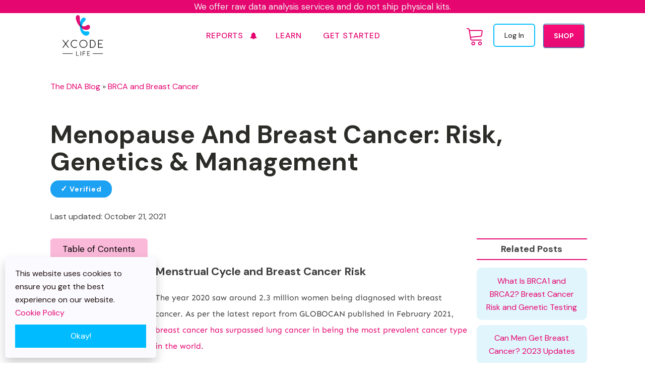

--- FILE ---
content_type: text/html; charset=UTF-8
request_url: https://www.xcode.life/brca-and-breast-cancer/menopause-breast-cancer-risk/
body_size: 49033
content:
<!DOCTYPE html>
<html lang="en-US" >
<head>
<meta charset="UTF-8">
<meta name="viewport" content="width=device-width, initial-scale=1.0">
<!-- WP_HEAD() START -->

<link rel="stylesheet" href="https://cdn.xcode.life/wp-content/cache/flying-press/496f6fbff93e.4be3cf51ad7f.google-font.css">
<meta name='robots' content='index, follow, max-image-preview:large, max-snippet:-1, max-video-preview:-1' />
	<style>img:is([sizes="auto" i], [sizes^="auto," i]) { contain-intrinsic-size: 3000px 1500px }</style>
	
<!-- Google Tag Manager for WordPress by gtm4wp.com -->
<script data-cfasync="false" data-pagespeed-no-defer data-loading-method="idle" data-src="data:text/javascript,var%20gtm4wp_datalayer_name%20%3D%20%22dataLayer%22%3B%0A%09var%20dataLayer%20%3D%20dataLayer%20%7C%7C%20%5B%5D%3B%0A%09const%20gtm4wp_use_sku_instead%20%3D%20false%3B%0A%09const%20gtm4wp_currency%20%3D%20%27USD%27%3B%0A%09const%20gtm4wp_product_per_impression%20%3D%2010%3B%0A%09const%20gtm4wp_clear_ecommerce%20%3D%20false%3B%0A%09const%20gtm4wp_datalayer_max_timeout%20%3D%202000%3B"></script>
<!-- End Google Tag Manager for WordPress by gtm4wp.com -->
	<!-- This site is optimized with the Yoast SEO Premium plugin v26.3 (Yoast SEO v26.3) - https://yoast.com/wordpress/plugins/seo/ -->
	<title>Menopause And Breast Cancer: Risk, Genetics &amp; Management</title>
<link rel="preconnect" href="https://cdn.xcode.life"/>
<style>.flying-press-lazy-bg{background-image:none!important;}</style>
<link rel='preload' href='https://cdn.xcode.life/wp-content/uploads/2025/08/Xcode-logo-Bold-Black512.webp' as='image' imagesrcset='https://cdn.xcode.life/wp-content/uploads/2025/08/Xcode-logo-Bold-Black512.webp 512w, https://cdn.xcode.life/wp-content/uploads/2025/08/Xcode-logo-Bold-Black512-300x300.webp 300w, https://cdn.xcode.life/wp-content/uploads/2025/08/Xcode-logo-Bold-Black512-150x150.webp 150w, https://cdn.xcode.life/wp-content/uploads/2025/08/Xcode-logo-Bold-Black512-100x100.webp 100w, https://cdn.xcode.life/wp-content/uploads/2025/08/Xcode-logo-Bold-Black512-60x60.webp 60w, https://cdn.xcode.life/wp-content/uploads/2025/08/Xcode-logo-Bold-Black512-90x90.webp 90w' imagesizes='(max-width: 512px) 100vw, 512px'/>

	<meta name="description" content="Menopause does not cause breast cancer, but the risk of developing breast cancer increases as the woman ages." />
	<link rel="canonical" href="https://www.xcode.life/brca-and-breast-cancer/menopause-breast-cancer-risk/" />
	<meta property="og:locale" content="en_US" />
	<meta property="og:type" content="article" />
	<meta property="og:title" content="Menopause And Breast Cancer: Risk, Genetics &amp; Management" />
	<meta property="og:description" content="Menopause does not cause breast cancer, but the risk of developing breast cancer increases as the woman ages." />
	<meta property="og:url" content="https://www.xcode.life/brca-and-breast-cancer/menopause-breast-cancer-risk/" />
	<meta property="og:site_name" content="Xcode Life" />
	<meta property="article:publisher" content="https://www.facebook.com/xcode.life/" />
	<meta property="article:published_time" content="2021-10-04T05:46:00+00:00" />
	<meta property="article:modified_time" content="2021-10-21T05:55:23+00:00" />
	<meta property="og:image" content="https://cdn.xcode.life/wp-content/uploads/2021/10/menopause-and-breast-cancer-risk.png" />
	<meta property="og:image:width" content="900" />
	<meta property="og:image:height" content="500" />
	<meta property="og:image:type" content="image/png" />
	<meta name="author" content="Bill Watson" />
	<meta name="twitter:card" content="summary_large_image" />
	<meta name="twitter:creator" content="@xcode_ls" />
	<meta name="twitter:site" content="@xcode_ls" />
	<meta name="twitter:label1" content="Written by" />
	<meta name="twitter:data1" content="Bill Watson" />
	<meta name="twitter:label2" content="Est. reading time" />
	<meta name="twitter:data2" content="6 minutes" />
	<script type="application/ld+json" class="yoast-schema-graph">{"@context":"https://schema.org","@graph":[{"@type":"Article","@id":"https://www.xcode.life/brca-and-breast-cancer/menopause-breast-cancer-risk/#article","isPartOf":{"@id":"https://www.xcode.life/brca-and-breast-cancer/menopause-breast-cancer-risk/"},"author":{"name":"Bill Watson","@id":"https://www.xcode.life/#/schema/person/d9166c5e056571b67bfa20087bb13374"},"headline":"Menopause And Breast Cancer: Risk, Genetics &#038; Management","datePublished":"2021-10-04T05:46:00+00:00","dateModified":"2021-10-21T05:55:23+00:00","mainEntityOfPage":{"@id":"https://www.xcode.life/brca-and-breast-cancer/menopause-breast-cancer-risk/"},"wordCount":1397,"commentCount":0,"publisher":{"@id":"https://www.xcode.life/#organization"},"image":{"@id":"https://www.xcode.life/brca-and-breast-cancer/menopause-breast-cancer-risk/#primaryimage"},"thumbnailUrl":"https://cdn.xcode.life/wp-content/uploads/2021/10/menopause-and-breast-cancer-risk.png","keywords":["breast cancer"],"articleSection":["BRCA and Breast Cancer","Lifestyle Factors and Breast Cancer"],"inLanguage":"en-US","potentialAction":[{"@type":"CommentAction","name":"Comment","target":["https://www.xcode.life/brca-and-breast-cancer/menopause-breast-cancer-risk/#respond"]}]},{"@type":"WebPage","@id":"https://www.xcode.life/brca-and-breast-cancer/menopause-breast-cancer-risk/","url":"https://www.xcode.life/brca-and-breast-cancer/menopause-breast-cancer-risk/","name":"Menopause And Breast Cancer: Risk, Genetics & Management","isPartOf":{"@id":"https://www.xcode.life/#website"},"primaryImageOfPage":{"@id":"https://www.xcode.life/brca-and-breast-cancer/menopause-breast-cancer-risk/#primaryimage"},"image":{"@id":"https://www.xcode.life/brca-and-breast-cancer/menopause-breast-cancer-risk/#primaryimage"},"thumbnailUrl":"https://cdn.xcode.life/wp-content/uploads/2021/10/menopause-and-breast-cancer-risk.png","datePublished":"2021-10-04T05:46:00+00:00","dateModified":"2021-10-21T05:55:23+00:00","description":"Menopause does not cause breast cancer, but the risk of developing breast cancer increases as the woman ages.","breadcrumb":{"@id":"https://www.xcode.life/brca-and-breast-cancer/menopause-breast-cancer-risk/#breadcrumb"},"inLanguage":"en-US","potentialAction":[{"@type":"ReadAction","target":["https://www.xcode.life/brca-and-breast-cancer/menopause-breast-cancer-risk/"]}]},{"@type":"ImageObject","inLanguage":"en-US","@id":"https://www.xcode.life/brca-and-breast-cancer/menopause-breast-cancer-risk/#primaryimage","url":"https://cdn.xcode.life/wp-content/uploads/2021/10/menopause-and-breast-cancer-risk.png","contentUrl":"https://cdn.xcode.life/wp-content/uploads/2021/10/menopause-and-breast-cancer-risk.png","width":900,"height":500,"caption":"Menopause and breast cancer risk"},{"@type":"BreadcrumbList","@id":"https://www.xcode.life/brca-and-breast-cancer/menopause-breast-cancer-risk/#breadcrumb","itemListElement":[{"@type":"ListItem","position":1,"name":"The DNA Blog","item":"https://www.xcode.life/blog/"},{"@type":"ListItem","position":2,"name":"BRCA and Breast Cancer","item":"https://www.xcode.life/content/brca-and-breast-cancer/"},{"@type":"ListItem","position":3,"name":"Menopause And Breast Cancer: Risk, Genetics &#038; Management"}]},{"@type":"WebSite","@id":"https://www.xcode.life/#website","url":"https://www.xcode.life/","name":"Xcode Life","description":"Analyze FTDNA, Ancestry DNA and 23andme DNA raw data. Get actionable insights.","publisher":{"@id":"https://www.xcode.life/#organization"},"potentialAction":[{"@type":"SearchAction","target":{"@type":"EntryPoint","urlTemplate":"https://www.xcode.life/?s={search_term_string}"},"query-input":{"@type":"PropertyValueSpecification","valueRequired":true,"valueName":"search_term_string"}}],"inLanguage":"en-US"},{"@type":"Organization","@id":"https://www.xcode.life/#organization","name":"Xcode Life","url":"https://www.xcode.life/","logo":{"@type":"ImageObject","inLanguage":"en-US","@id":"https://www.xcode.life/#/schema/logo/image/","url":"https://cdn.xcode.life/wp-content/uploads/2018/04/cropped-xcode-logo-1.png","contentUrl":"https://cdn.xcode.life/wp-content/uploads/2018/04/cropped-xcode-logo-1.png","width":36,"height":36,"caption":"Xcode Life"},"image":{"@id":"https://www.xcode.life/#/schema/logo/image/"},"sameAs":["https://www.facebook.com/xcode.life/","https://x.com/xcode_ls","https://www.instagram.com/xcode.life/","https://www.youtube.com/channel/UCug7UBDUtkcnqFZHKZE__3A"]},{"@type":"Person","@id":"https://www.xcode.life/#/schema/person/d9166c5e056571b67bfa20087bb13374","name":"Bill Watson","url":"https://www.xcode.life/author/xcode/"}]}</script>
	<!-- / Yoast SEO Premium plugin. -->


<link rel='dns-prefetch' href='//client.crisp.chat' />
<link rel='dns-prefetch' href='//capi-automation.s3.us-east-2.amazonaws.com' />

<link id="ma-customfonts" href="//cdn.xcode.life/wp-content/uploads/fonts/ma-customfonts.css?ver=2657ac9c" rel="stylesheet" type="text/css"/><link rel='stylesheet' id='woocommerce-smart-coupons-available-coupons-block-css' href='https://cdn.xcode.life/wp-content/cache/flying-press/ddfe86e4e8be.style-woocommerce-smart-coupons-available-coupons-block.css' media='all' />
<link rel='stylesheet' id='wp-components-css' href='https://cdn.xcode.life/wp-content/cache/flying-press/aa670553f951.style.min.css' media='all' />
<link rel='stylesheet' id='woocommerce-smart-coupons-send-coupon-form-block-css' href='https://cdn.xcode.life/wp-content/cache/flying-press/dbeef35ffbf3.style-woocommerce-smart-coupons-send-coupon-form-block.css' media='all' />
<link rel='stylesheet' id='woocommerce-smart-coupons-action-tab-frontend-css' href='https://cdn.xcode.life/wp-content/cache/flying-press/98bc8beb224a.style-woocommerce-smart-coupons-action-tab-frontend.css' media='all' />
<link rel='stylesheet' id='wp-block-library-css' href='https://cdn.xcode.life/wp-content/cache/flying-press/36cfa40adaba.style.min.css' media='all' />
<style id='classic-theme-styles-inline-css'>/*! This file is auto-generated */
.wp-block-button__link{color:#fff;background-color:#32373c;border-radius:9999px;box-shadow:none;text-decoration:none;padding:calc(.667em + 2px) calc(1.333em + 2px);font-size:1.125em}.wp-block-file__button{background:#32373c;color:#fff;text-decoration:none}</style>
<style id='safe-svg-svg-icon-style-inline-css'>.safe-svg-cover{text-align:center}.safe-svg-cover .safe-svg-inside{display:inline-block;max-width:100%}.safe-svg-cover svg{fill:currentColor;height:100%;max-height:100%;max-width:100%;width:100%}</style>
<style id='global-styles-inline-css'>:root{--wp--preset--aspect-ratio--square: 1;--wp--preset--aspect-ratio--4-3: 4/3;--wp--preset--aspect-ratio--3-4: 3/4;--wp--preset--aspect-ratio--3-2: 3/2;--wp--preset--aspect-ratio--2-3: 2/3;--wp--preset--aspect-ratio--16-9: 16/9;--wp--preset--aspect-ratio--9-16: 9/16;--wp--preset--color--black: #000000;--wp--preset--color--cyan-bluish-gray: #abb8c3;--wp--preset--color--white: #ffffff;--wp--preset--color--pale-pink: #f78da7;--wp--preset--color--vivid-red: #cf2e2e;--wp--preset--color--luminous-vivid-orange: #ff6900;--wp--preset--color--luminous-vivid-amber: #fcb900;--wp--preset--color--light-green-cyan: #7bdcb5;--wp--preset--color--vivid-green-cyan: #00d084;--wp--preset--color--pale-cyan-blue: #8ed1fc;--wp--preset--color--vivid-cyan-blue: #0693e3;--wp--preset--color--vivid-purple: #9b51e0;--wp--preset--gradient--vivid-cyan-blue-to-vivid-purple: linear-gradient(135deg,rgba(6,147,227,1) 0%,rgb(155,81,224) 100%);--wp--preset--gradient--light-green-cyan-to-vivid-green-cyan: linear-gradient(135deg,rgb(122,220,180) 0%,rgb(0,208,130) 100%);--wp--preset--gradient--luminous-vivid-amber-to-luminous-vivid-orange: linear-gradient(135deg,rgba(252,185,0,1) 0%,rgba(255,105,0,1) 100%);--wp--preset--gradient--luminous-vivid-orange-to-vivid-red: linear-gradient(135deg,rgba(255,105,0,1) 0%,rgb(207,46,46) 100%);--wp--preset--gradient--very-light-gray-to-cyan-bluish-gray: linear-gradient(135deg,rgb(238,238,238) 0%,rgb(169,184,195) 100%);--wp--preset--gradient--cool-to-warm-spectrum: linear-gradient(135deg,rgb(74,234,220) 0%,rgb(151,120,209) 20%,rgb(207,42,186) 40%,rgb(238,44,130) 60%,rgb(251,105,98) 80%,rgb(254,248,76) 100%);--wp--preset--gradient--blush-light-purple: linear-gradient(135deg,rgb(255,206,236) 0%,rgb(152,150,240) 100%);--wp--preset--gradient--blush-bordeaux: linear-gradient(135deg,rgb(254,205,165) 0%,rgb(254,45,45) 50%,rgb(107,0,62) 100%);--wp--preset--gradient--luminous-dusk: linear-gradient(135deg,rgb(255,203,112) 0%,rgb(199,81,192) 50%,rgb(65,88,208) 100%);--wp--preset--gradient--pale-ocean: linear-gradient(135deg,rgb(255,245,203) 0%,rgb(182,227,212) 50%,rgb(51,167,181) 100%);--wp--preset--gradient--electric-grass: linear-gradient(135deg,rgb(202,248,128) 0%,rgb(113,206,126) 100%);--wp--preset--gradient--midnight: linear-gradient(135deg,rgb(2,3,129) 0%,rgb(40,116,252) 100%);--wp--preset--font-size--small: 13px;--wp--preset--font-size--medium: 20px;--wp--preset--font-size--large: 36px;--wp--preset--font-size--x-large: 42px;--wp--preset--font-family--sen: "Sen";--wp--preset--spacing--20: 0.44rem;--wp--preset--spacing--30: 0.67rem;--wp--preset--spacing--40: 1rem;--wp--preset--spacing--50: 1.5rem;--wp--preset--spacing--60: 2.25rem;--wp--preset--spacing--70: 3.38rem;--wp--preset--spacing--80: 5.06rem;--wp--preset--shadow--natural: 6px 6px 9px rgba(0, 0, 0, 0.2);--wp--preset--shadow--deep: 12px 12px 50px rgba(0, 0, 0, 0.4);--wp--preset--shadow--sharp: 6px 6px 0px rgba(0, 0, 0, 0.2);--wp--preset--shadow--outlined: 6px 6px 0px -3px rgba(255, 255, 255, 1), 6px 6px rgba(0, 0, 0, 1);--wp--preset--shadow--crisp: 6px 6px 0px rgba(0, 0, 0, 1);}:where(.is-layout-flex){gap: 0.5em;}:where(.is-layout-grid){gap: 0.5em;}body .is-layout-flex{display: flex;}.is-layout-flex{flex-wrap: wrap;align-items: center;}.is-layout-flex > :is(*, div){margin: 0;}body .is-layout-grid{display: grid;}.is-layout-grid > :is(*, div){margin: 0;}:where(.wp-block-columns.is-layout-flex){gap: 2em;}:where(.wp-block-columns.is-layout-grid){gap: 2em;}:where(.wp-block-post-template.is-layout-flex){gap: 1.25em;}:where(.wp-block-post-template.is-layout-grid){gap: 1.25em;}.has-black-color{color: var(--wp--preset--color--black) !important;}.has-cyan-bluish-gray-color{color: var(--wp--preset--color--cyan-bluish-gray) !important;}.has-white-color{color: var(--wp--preset--color--white) !important;}.has-pale-pink-color{color: var(--wp--preset--color--pale-pink) !important;}.has-vivid-red-color{color: var(--wp--preset--color--vivid-red) !important;}.has-luminous-vivid-orange-color{color: var(--wp--preset--color--luminous-vivid-orange) !important;}.has-luminous-vivid-amber-color{color: var(--wp--preset--color--luminous-vivid-amber) !important;}.has-light-green-cyan-color{color: var(--wp--preset--color--light-green-cyan) !important;}.has-vivid-green-cyan-color{color: var(--wp--preset--color--vivid-green-cyan) !important;}.has-pale-cyan-blue-color{color: var(--wp--preset--color--pale-cyan-blue) !important;}.has-vivid-cyan-blue-color{color: var(--wp--preset--color--vivid-cyan-blue) !important;}.has-vivid-purple-color{color: var(--wp--preset--color--vivid-purple) !important;}.has-black-background-color{background-color: var(--wp--preset--color--black) !important;}.has-cyan-bluish-gray-background-color{background-color: var(--wp--preset--color--cyan-bluish-gray) !important;}.has-white-background-color{background-color: var(--wp--preset--color--white) !important;}.has-pale-pink-background-color{background-color: var(--wp--preset--color--pale-pink) !important;}.has-vivid-red-background-color{background-color: var(--wp--preset--color--vivid-red) !important;}.has-luminous-vivid-orange-background-color{background-color: var(--wp--preset--color--luminous-vivid-orange) !important;}.has-luminous-vivid-amber-background-color{background-color: var(--wp--preset--color--luminous-vivid-amber) !important;}.has-light-green-cyan-background-color{background-color: var(--wp--preset--color--light-green-cyan) !important;}.has-vivid-green-cyan-background-color{background-color: var(--wp--preset--color--vivid-green-cyan) !important;}.has-pale-cyan-blue-background-color{background-color: var(--wp--preset--color--pale-cyan-blue) !important;}.has-vivid-cyan-blue-background-color{background-color: var(--wp--preset--color--vivid-cyan-blue) !important;}.has-vivid-purple-background-color{background-color: var(--wp--preset--color--vivid-purple) !important;}.has-black-border-color{border-color: var(--wp--preset--color--black) !important;}.has-cyan-bluish-gray-border-color{border-color: var(--wp--preset--color--cyan-bluish-gray) !important;}.has-white-border-color{border-color: var(--wp--preset--color--white) !important;}.has-pale-pink-border-color{border-color: var(--wp--preset--color--pale-pink) !important;}.has-vivid-red-border-color{border-color: var(--wp--preset--color--vivid-red) !important;}.has-luminous-vivid-orange-border-color{border-color: var(--wp--preset--color--luminous-vivid-orange) !important;}.has-luminous-vivid-amber-border-color{border-color: var(--wp--preset--color--luminous-vivid-amber) !important;}.has-light-green-cyan-border-color{border-color: var(--wp--preset--color--light-green-cyan) !important;}.has-vivid-green-cyan-border-color{border-color: var(--wp--preset--color--vivid-green-cyan) !important;}.has-pale-cyan-blue-border-color{border-color: var(--wp--preset--color--pale-cyan-blue) !important;}.has-vivid-cyan-blue-border-color{border-color: var(--wp--preset--color--vivid-cyan-blue) !important;}.has-vivid-purple-border-color{border-color: var(--wp--preset--color--vivid-purple) !important;}.has-vivid-cyan-blue-to-vivid-purple-gradient-background{background: var(--wp--preset--gradient--vivid-cyan-blue-to-vivid-purple) !important;}.has-light-green-cyan-to-vivid-green-cyan-gradient-background{background: var(--wp--preset--gradient--light-green-cyan-to-vivid-green-cyan) !important;}.has-luminous-vivid-amber-to-luminous-vivid-orange-gradient-background{background: var(--wp--preset--gradient--luminous-vivid-amber-to-luminous-vivid-orange) !important;}.has-luminous-vivid-orange-to-vivid-red-gradient-background{background: var(--wp--preset--gradient--luminous-vivid-orange-to-vivid-red) !important;}.has-very-light-gray-to-cyan-bluish-gray-gradient-background{background: var(--wp--preset--gradient--very-light-gray-to-cyan-bluish-gray) !important;}.has-cool-to-warm-spectrum-gradient-background{background: var(--wp--preset--gradient--cool-to-warm-spectrum) !important;}.has-blush-light-purple-gradient-background{background: var(--wp--preset--gradient--blush-light-purple) !important;}.has-blush-bordeaux-gradient-background{background: var(--wp--preset--gradient--blush-bordeaux) !important;}.has-luminous-dusk-gradient-background{background: var(--wp--preset--gradient--luminous-dusk) !important;}.has-pale-ocean-gradient-background{background: var(--wp--preset--gradient--pale-ocean) !important;}.has-electric-grass-gradient-background{background: var(--wp--preset--gradient--electric-grass) !important;}.has-midnight-gradient-background{background: var(--wp--preset--gradient--midnight) !important;}.has-small-font-size{font-size: var(--wp--preset--font-size--small) !important;}.has-medium-font-size{font-size: var(--wp--preset--font-size--medium) !important;}.has-large-font-size{font-size: var(--wp--preset--font-size--large) !important;}.has-x-large-font-size{font-size: var(--wp--preset--font-size--x-large) !important;}
:where(.wp-block-post-template.is-layout-flex){gap: 1.25em;}:where(.wp-block-post-template.is-layout-grid){gap: 1.25em;}
:where(.wp-block-columns.is-layout-flex){gap: 2em;}:where(.wp-block-columns.is-layout-grid){gap: 2em;}
:root :where(.wp-block-pullquote){font-size: 1.5em;line-height: 1.6;}</style>
<link rel='stylesheet' id='oxygen-css' href='https://cdn.xcode.life/wp-content/cache/flying-press/6b44e619d031.oxygen.css' media='all' />
<link rel='stylesheet' id='wc_sa-font-icons-css' href='https://cdn.xcode.life/wp-content/cache/flying-press/baadf6afbbab.font-icons.css' media='all' />
<link rel='stylesheet' id='wc_sa-frontend-css' href='https://cdn.xcode.life/wp-content/cache/flying-press/8ab17f27dc38.frontend.css' media='all' />
<link rel='stylesheet' id='woocommerce-layout-css' href='https://cdn.xcode.life/wp-content/cache/flying-press/b0cfb081a5c0.woocommerce-layout.css' media='all' />
<link rel='stylesheet' id='woocommerce-smallscreen-css' href='https://cdn.xcode.life/wp-content/cache/flying-press/4c8cb2ac13bb.woocommerce-smallscreen.css' media='only screen and (max-width: 768px)' />
<link rel='stylesheet' id='woocommerce-general-css' href='https://cdn.xcode.life/wp-content/cache/flying-press/251e8ec3b5d7.woocommerce.css' media='all' />
<style id='woocommerce-inline-inline-css'>.woocommerce form .form-row .required { visibility: visible; }</style>
<link rel='stylesheet' id='woocustom-css-css' href='https://cdn.xcode.life/wp-content/cache/flying-press/6508c277f90a.style.css' media='all' />
<link rel='stylesheet' id='load-fa-css' href="https://cdn.xcode.life/wp-content/cache/flying-press/font-awesome.min.css" media='all'  data-origin-href="https://maxcdn.bootstrapcdn.com/font-awesome/4.7.0/css/font-awesome.min.css?ver=6.8.3"/>
<link rel='stylesheet' id='confirm-css-css' href='https://cdn.xcode.life/wp-content/cache/flying-press/727a18aaa5b8.jquery-confirm.min.css' media='all' />
<link rel='stylesheet' id='bootstrap-css-css' href='https://cdn.xcode.life/wp-content/cache/flying-press/6cbbd2fb91f8.bootstrap.min.css' media='all' />
<link rel='stylesheet' id='photoswipe-css' href='https://cdn.xcode.life/wp-content/cache/flying-press/871dc03bd25f.photoswipe.min.css' media='all' />
<link rel='stylesheet' id='photoswipe-default-skin-css' href='https://cdn.xcode.life/wp-content/cache/flying-press/af31ac577033.default-skin.min.css' media='all' />
<link rel='stylesheet' id='wc-gateway-ppec-frontend-css' href='https://cdn.xcode.life/wp-content/cache/flying-press/92e923982f42.wc-gateway-ppec-frontend.css' media='all' />
<link rel='stylesheet' id='brands-styles-css' href='https://cdn.xcode.life/wp-content/cache/flying-press/98563f1fc8a8.brands.css' media='all' />
<link rel='stylesheet' id='tablepress-default-css' href='https://cdn.xcode.life/wp-content/cache/flying-press/2cf04c8396f6.default.css' media='all' />
<link rel='stylesheet' id='tablepress-responsive-tables-css' href='https://cdn.xcode.life/wp-content/cache/flying-press/f8d0629561a7.tablepress-responsive.min.css' media='all' />
<link rel='stylesheet' id='oxy_toolbox_essentials_style-css' href='https://cdn.xcode.life/wp-content/cache/flying-press/b5af3be6cac5.style.css' media='all' />
<link rel='stylesheet' id='awcfe-frontend-css' href='https://cdn.xcode.life/wp-content/cache/flying-press/8c65f1bcef12.frontend.css' media='all' />
<script id="jquery-core-js" data-loading-method="user-interaction" data-src="https://cdn.xcode.life/wp-includes/js/jquery/jquery.min.js?ver=826eb77e86b0"></script>
<script id="wfco-utm-tracking-js-extra" data-loading-method="idle" data-src="data:text/javascript,var%20wffnUtm%20%3D%20%7B%22utc_offset%22%3A%220%22%2C%22site_url%22%3A%22https%3A%5C%2F%5C%2Fwww.xcode.life%22%2C%22genericParamEvents%22%3A%22%7B%5C%22user_roles%5C%22%3A%5C%22guest%5C%22%2C%5C%22plugin%5C%22%3A%5C%22Funnel%20Builder%5C%22%7D%22%2C%22cookieKeys%22%3A%5B%22flt%22%2C%22timezone%22%2C%22is_mobile%22%2C%22browser%22%2C%22fbclid%22%2C%22gclid%22%2C%22referrer%22%2C%22fl_url%22%5D%2C%22excludeDomain%22%3A%5B%22paypal.com%22%2C%22klarna.com%22%2C%22quickpay.net%22%5D%7D%3B"></script>
<script id="wfco-utm-tracking-js" defer data-wp-strategy="defer" data-loading-method="user-interaction" data-src="https://cdn.xcode.life/wp-content/plugins/funnel-builder/woofunnels/assets/js/utm-tracker.min.js?ver=4b18d83381d8"></script>
<script id="flot-js" data-loading-method="user-interaction" data-src="https://cdn.xcode.life/wp-content/plugins/woocommerce-status-actions/assets/plugins/Flot/jquery.flot.min.js?ver=9927ea93540a"></script>
<script id="flot-pie-js" data-loading-method="user-interaction" data-src="https://cdn.xcode.life/wp-content/plugins/woocommerce-status-actions/assets/plugins/Flot/jquery.flot.pie.min.js?ver=4c5dd184344e"></script>
<script id="wc_sa-frontend-js-extra" data-loading-method="idle" data-src="data:text/javascript,var%20wc_sa_opt%20%3D%20%7B%22i18_prompt_cancel%22%3A%22Are%20you%20sure%20you%20want%20to%20cancel%20this%20order%3F%22%2C%22i18_prompt_change%22%3A%22Are%20you%20sure%20you%20want%20to%20change%20the%20status%20of%20this%20order%3F%22%7D%3B"></script>
<script id="wc_sa-frontend-js" data-loading-method="user-interaction" data-src="https://cdn.xcode.life/wp-content/plugins/woocommerce-status-actions/assets/js/frontend.js?ver=306c00946b78"></script>
<script id="wc-jquery-blockui-js" defer data-wp-strategy="defer" data-loading-method="user-interaction" data-src="https://cdn.xcode.life/wp-content/plugins/woocommerce/assets/js/jquery-blockui/jquery.blockUI.min.js?ver=ef56117d1bb5"></script>
<script id="wc-add-to-cart-js-extra" data-loading-method="idle" data-src="data:text/javascript,var%20wc_add_to_cart_params%20%3D%20%7B%22ajax_url%22%3A%22%5C%2Fwp-admin%5C%2Fadmin-ajax.php%22%2C%22wc_ajax_url%22%3A%22%5C%2F%3Fwc-ajax%3D%25%25endpoint%25%25%22%2C%22i18n_view_cart%22%3A%22View%20cart%22%2C%22cart_url%22%3A%22https%3A%5C%2F%5C%2Fwww.xcode.life%5C%2Fcheckout%5C%2F%22%2C%22is_cart%22%3A%22%22%2C%22cart_redirect_after_add%22%3A%22yes%22%7D%3B"></script>
<script id="wc-add-to-cart-js" defer data-wp-strategy="defer" data-loading-method="user-interaction" data-src="https://cdn.xcode.life/wp-content/plugins/woocommerce/assets/js/frontend/add-to-cart.min.js?ver=d287805a49a1"></script>
<script id="wc-js-cookie-js" defer data-wp-strategy="defer" data-loading-method="user-interaction" data-src="https://cdn.xcode.life/wp-content/plugins/woocommerce/assets/js/js-cookie/js.cookie.min.js?ver=691a1e43450e"></script>
<script id="woocommerce-js-extra" data-loading-method="idle" data-src="data:text/javascript,var%20woocommerce_params%20%3D%20%7B%22ajax_url%22%3A%22%5C%2Fwp-admin%5C%2Fadmin-ajax.php%22%2C%22wc_ajax_url%22%3A%22%5C%2F%3Fwc-ajax%3D%25%25endpoint%25%25%22%2C%22i18n_password_show%22%3A%22Show%20password%22%2C%22i18n_password_hide%22%3A%22Hide%20password%22%7D%3B"></script>
<script id="woocommerce-js" defer data-wp-strategy="defer" data-loading-method="user-interaction" data-src="https://cdn.xcode.life/wp-content/plugins/woocommerce/assets/js/frontend/woocommerce.min.js?ver=69718a71ff04"></script>
<script id="wc-zoom-js" defer data-wp-strategy="defer" data-loading-method="user-interaction" data-src="https://cdn.xcode.life/wp-content/plugins/woocommerce/assets/js/zoom/jquery.zoom.min.js?ver=ba87701f6d84"></script>
<script id="wc-flexslider-js" defer data-wp-strategy="defer" data-loading-method="user-interaction" data-src="https://cdn.xcode.life/wp-content/plugins/woocommerce/assets/js/flexslider/jquery.flexslider.min.js?ver=4f6a29a1ede8"></script>
<script id="wc-photoswipe-js" defer data-wp-strategy="defer" data-loading-method="user-interaction" data-src="https://cdn.xcode.life/wp-content/plugins/woocommerce/assets/js/photoswipe/photoswipe.min.js?ver=8be54ef27129"></script>
<script id="wc-photoswipe-ui-default-js" defer data-wp-strategy="defer" data-loading-method="user-interaction" data-src="https://cdn.xcode.life/wp-content/plugins/woocommerce/assets/js/photoswipe/photoswipe-ui-default.min.js?ver=bc5828df7849"></script>
<script id="wc-single-product-js-extra" data-loading-method="idle" data-src="data:text/javascript,var%20wc_single_product_params%20%3D%20%7B%22i18n_required_rating_text%22%3A%22Please%20select%20a%20rating%22%2C%22i18n_rating_options%22%3A%5B%221%20of%205%20stars%22%2C%222%20of%205%20stars%22%2C%223%20of%205%20stars%22%2C%224%20of%205%20stars%22%2C%225%20of%205%20stars%22%5D%2C%22i18n_product_gallery_trigger_text%22%3A%22View%20full-screen%20image%20gallery%22%2C%22review_rating_required%22%3A%22yes%22%2C%22flexslider%22%3A%7B%22rtl%22%3Afalse%2C%22animation%22%3A%22slide%22%2C%22smoothHeight%22%3Atrue%2C%22directionNav%22%3Afalse%2C%22controlNav%22%3A%22thumbnails%22%2C%22slideshow%22%3Afalse%2C%22animationSpeed%22%3A500%2C%22animationLoop%22%3Afalse%2C%22allowOneSlide%22%3Afalse%2C%22touch%22%3Afalse%7D%2C%22zoom_enabled%22%3A%221%22%2C%22zoom_options%22%3A%5B%5D%2C%22photoswipe_enabled%22%3A%221%22%2C%22photoswipe_options%22%3A%7B%22shareEl%22%3Afalse%2C%22closeOnScroll%22%3Afalse%2C%22history%22%3Afalse%2C%22hideAnimationDuration%22%3A0%2C%22showAnimationDuration%22%3A0%7D%2C%22flexslider_enabled%22%3A%221%22%7D%3B"></script>
<script id="wc-single-product-js" defer data-wp-strategy="defer" data-loading-method="user-interaction" data-src="https://cdn.xcode.life/wp-content/plugins/woocommerce/assets/js/frontend/single-product.min.js?ver=3277cd28cf37"></script>
<link rel="https://api.w.org/" href="https://www.xcode.life/wp-json/" /><link rel="alternate" title="JSON" type="application/json" href="https://www.xcode.life/wp-json/wp/v2/posts/209164" /><link rel="EditURI" type="application/rsd+xml" title="RSD" href="https://www.xcode.life/xmlrpc.php?rsd" />
<meta name="generator" content="WordPress 6.8.3" />
<meta name="generator" content="WooCommerce 10.3.4" />
<link rel='shortlink' href='https://www.xcode.life/?p=209164' />
<link rel="alternate" title="oEmbed (JSON)" type="application/json+oembed" href="https://www.xcode.life/wp-json/oembed/1.0/embed?url=https%3A%2F%2Fwww.xcode.life%2Fbrca-and-breast-cancer%2Fmenopause-breast-cancer-risk%2F" />
<link rel="alternate" title="oEmbed (XML)" type="text/xml+oembed" href="https://www.xcode.life/wp-json/oembed/1.0/embed?url=https%3A%2F%2Fwww.xcode.life%2Fbrca-and-breast-cancer%2Fmenopause-breast-cancer-risk%2F&#038;format=xml" />
<style id='script-5fc7283c8aa49-css' type='text/css'>#payment > ul > li.wc_payment_method.payment_method_stripe_cc > div {background: #0bbdff; !important}

.payment_box {
border: 1px solid #ccc !important;
/*margin-top: -10px !important;
margin-bottom: 20px !important */
}

li.wc_payment_method:nth-child(2) > label:nth-child(2) { align-self: center !important;}

#payment > ul > li.wc_payment_method.payment_method_stripe_cc > div {background: none !important;}

#add_payment_method #payment div.payment_box::before, .woocommerce-cart #payment div.payment_box::before, .woocommerce-checkout #payment div.payment_box::before {
display: none !important;
}

li.wc_payment_method:nth-child(1) > label:nth-child(2) {
display: contents !important;
}

.wc-stripe-simple-form label, .woocommerce-checkout .woocommerce-checkout #payment ul.payment_methods li .wc-stripe-simple-form label { color: #9c9c9c !important;}

#wps_upsell_offer_main_id_4 .wps_upsell_offer_img {display: none !important;}</style>
<style id='script-60fbdd94ac391-css' type='text/css'>.crisp-client .cc-kv6t[data-full-view=true] .cc-1xry .cc-unoo {
    
    bottom: 100px!important;
    
}</style>
<style id='script-61376a9ac29c6-css' type='text/css'>td {
    border-bottom: thin solid #ccc;
}
td {padding: 1vmax;}

.wp-block-table table {    
    border: thin solid #ddd;
}
/*
td:nth-of-type(even) { */
    /* background-color: #dee1e3; */
	/*background-color: #ffe88747;*/
    /*box-shadow: 0 0 50px 0px #ddd6;*/
/*} */
/*tr:first-child {*/
    /*background-color: #04aa6d;*/
    /*color: white;*/
/*}*/
th {
    color: #e50670;
    border-color: black !important;
}
tr.row-1 {
    color: black;
}
.read-more-bg {background-color: #ffe26766;}

//* Base table styling */
.wp-block-table table {
  width: 100%;
  border-collapse: collapse;
  font-family: Arial, sans-serif;
}

/* Cell styling */
.wp-block-table th,
.wp-block-table td {
  border: 1px solid #ccc;
  padding: 12px;
  text-align: left;
}

/* Table title (first row, spanning all columns) */
.wp-block-table thead tr:first-child th {
  background-color: #003366;
  color: white;
  font-weight: bold;
  font-size: 1.4rem;
  text-align: center;
  border-color: white !important;
}

/* Column headers (second row of thead) */
.wp-block-table thead tr:nth-child(2) th {
  background-color: white;
  color: #d94d89;
  font-weight: bold;
  text-align: center;
  font-size: 1.1em;
}

/* Alternating columns */
.wp-block-table td:nth-child(even),
.wp-block-table th:nth-child(even) {
  background-color: #f5f5f5;
}

/* Description row (last row spanning all columns) */
.wp-block-table tbody tr:last-child td[colspan] {
  padding: 15px;
  line-height: 1.5;
}

tr:first-child {
    color: #e50670;
}

/* Make tables responsive/scrollable on mobile and tablet */
@media only screen and (max-width: 1024px) {
    .entry-content table,
    .post-content table,
    .wp-block-table table {
        display: block;
        width: 100%;
        overflow-x: auto;
        -webkit-overflow-scrolling: touch;
    }
}</style>
<!-- Google tag (gtag.js) -->
<script async data-loading-method="user-interaction" data-src="https://www.googletagmanager.com/gtag/js?id=AW-11143813491"></script>
<script data-loading-method="idle" data-src="data:text/javascript,window.dataLayer%20%3D%20window.dataLayer%20%7C%7C%20%5B%5D%3B%0D%0A%20%20function%20gtag%28%29%7BdataLayer.push%28arguments%29%3B%7D%0D%0A%20%20gtag%28%27js%27%2C%20new%20Date%28%29%29%3B%0D%0A%0D%0A%20%20gtag%28%27config%27%2C%20%27AW-11143813491%27%29%3B"></script><!-- Meta Pixel (single, consolidated) -->
<script data-loading-method="user-interaction" data-src="data:text/javascript,%21function%28f%2Cb%2Ce%2Cv%2Cn%2Ct%2Cs%29%7B%0D%0A%20%20%20%20if%20%28f.fbq%29%20return%3B%20%20%20%20%20%20%20%20%20%20%20%20%20%20%20%20%2F%2F%20prevent%20double%20loader%0D%0A%20%20%20%20n%3Df.fbq%3Dfunction%28%29%7B%20n.callMethod%20%3F%0D%0A%20%20%20%20%20%20n.callMethod.apply%28n%2Carguments%29%20%3A%20n.queue.push%28arguments%29%20%7D%3B%0D%0A%20%20%20%20if%28%21f._fbq%29%20f._fbq%3Dn%3B%0D%0A%20%20%20%20n.push%3Dn%3B%20n.loaded%3D%210%3B%20n.version%3D%272.0%27%3B%0D%0A%20%20%20%20n.queue%3D%5B%5D%3B%20t%3Db.createElement%28e%29%3B%20t.async%3D%210%3B%0D%0A%20%20%20%20t.src%3Dv%3B%20s%3Db.getElementsByTagName%28e%29%5B0%5D%3B%0D%0A%20%20%20%20s.parentNode.insertBefore%28t%2Cs%29%3B%0D%0A%20%20%7D%28window%2C%20document%2C%20%27script%27%2C%20%27https%3A%2F%2Fconnect.facebook.net%2Fen_US%2Ffbevents.js%27%29%3B%0D%0A%0D%0A%20%20%2F%2F%20----%20Init%20once%0D%0A%20%20fbq%28%27init%27%2C%20%271736008420450970%27%29%3B%0D%0A%0D%0A%20%20%2F%2F%20----%20Always%20fire%20a%20single%20PageView%0D%0A%20%20fbq%28%27track%27%2C%20%27PageView%27%29%3B%0D%0A%0D%0A%20%20%2F%2F%20----%20Fire%20on%20checkout%20page%0D%0A%20%20if%20%28location.pathname.match%28%2Fcheckout%2Fi%29%29%20%7B%0D%0A%20%20%20%20fbq%28%27track%27%2C%20%27InitiateCheckout%27%29%3B%0D%0A%20%20%7D%0D%0A%0D%0A%20%20%2F%2F%20----%20Fire%20on%20thank-you%20%2F%20order-received%20page%20%28replace%20placeholders%29%0D%0A%20%20if%20%28location.pathname.match%28%2Forder-received%7Cthank%5B-%20%5D%3Fyou%2Fi%29%29%20%7B%0D%0A%20%20%20%20var%20value%20%20%20%20%3D%20%2F%2A%20number%20%2A%2F%20%7B%7BORDER_TOTAL%7D%7D%3B%20%20%20%20%20%20%2F%2F%20e.g.%207999.00%0D%0A%20%20%20%20var%20currency%20%3D%20%2F%2A%20string%20%2A%2F%20%27%7B%7BORDER_CURRENCY%7D%7D%27%3B%20%2F%2F%20e.g.%20%27INR%27%0D%0A%20%20%20%20var%20items%20%20%20%20%3D%20%5B%0D%0A%20%20%20%20%20%20%2F%2F%20Optional%20%28recommended%29.%20Replace%20placeholders%20server-side.%0D%0A%20%20%20%20%20%20%7B%0D%0A%20%20%20%20%20%20%20%20id%3A%20%20%20%20%20%20%20%20%27%7B%7BPRODUCT_ID%7D%7D%27%2C%0D%0A%20%20%20%20%20%20%20%20name%3A%20%20%20%20%20%20%27%7B%7BPRODUCT_NAME%7D%7D%27%2C%0D%0A%20%20%20%20%20%20%20%20price%3A%20%20%20%20%20%20%7B%7BPRODUCT_PRICE%7D%7D%2C%0D%0A%20%20%20%20%20%20%20%20quantity%3A%20%20%20%7B%7BPRODUCT_QUANTITY%7D%7D%0D%0A%20%20%20%20%20%20%7D%0D%0A%20%20%20%20%5D%3B%0D%0A%20%20%20%20fbq%28%27track%27%2C%20%27Purchase%27%2C%20%7Bvalue%3A%20value%2C%20currency%3A%20currency%2C%20contents%3A%20items%2C%20content_type%3A%20%27product%27%7D%29%3B%0D%0A%20%20%7D"></script>
<noscript>
  <img height="1" width="1" style="display:none"
       src="https://www.facebook.com/tr?id=1736008420450970&ev=PageView&noscript=1"/>
</noscript>
<!-- End Meta Pixel -->
<meta name="google-site-verification" content="PgRSr_LeT0gu2fJg-u1nbnZAKo58nSJwi-9XfGYQr5s" />

<!-- Google Tag Manager for WordPress by gtm4wp.com -->
<!-- GTM Container placement set to automatic -->
<script data-cfasync="false" data-pagespeed-no-defer data-loading-method="idle" data-src="data:text/javascript,var%20dataLayer_content%20%3D%20%7B%22pagePostType%22%3A%22post%22%2C%22pagePostType2%22%3A%22single-post%22%2C%22pageCategory%22%3A%5B%22brca-and-breast-cancer%22%2C%22lifestyle-factors-and-breast-cancer%22%5D%2C%22pageAttributes%22%3A%5B%22breast-cancer%22%5D%2C%22pagePostAuthor%22%3A%22Bill%20Watson%22%7D%3B%0A%09dataLayer.push%28%20dataLayer_content%20%29%3B"></script>
<script data-cfasync="false" data-pagespeed-no-defer data-loading-method="user-interaction" data-src="data:text/javascript,%28function%28w%2Cd%2Cs%2Cl%2Ci%29%7Bw%5Bl%5D%3Dw%5Bl%5D%7C%7C%5B%5D%3Bw%5Bl%5D.push%28%7B%27gtm.start%27%3A%0Anew%20Date%28%29.getTime%28%29%2Cevent%3A%27gtm.js%27%7D%29%3Bvar%20f%3Dd.getElementsByTagName%28s%29%5B0%5D%2C%0Aj%3Dd.createElement%28s%29%2Cdl%3Dl%21%3D%27dataLayer%27%3F%27%26l%3D%27%2Bl%3A%27%27%3Bj.async%3Dtrue%3Bj.src%3D%0A%27%2F%2Fwww.googletagmanager.com%2Fgtm.js%3Fid%3D%27%2Bi%2Bdl%3Bf.parentNode.insertBefore%28j%2Cf%29%3B%0A%7D%29%28window%2Cdocument%2C%27script%27%2C%27dataLayer%27%2C%27GTM-K9DQDBJ%27%29%3B"></script>
<!-- End Google Tag Manager for WordPress by gtm4wp.com --><!-- Google site verification - Google for WooCommerce -->
<meta name="google-site-verification" content="MnEEfWnZ5qkAqtRgPt6AfgB71x3yhUXskJFqOKxiTnQ" />
	<noscript><style>.woocommerce-product-gallery{ opacity: 1 !important; }</style></noscript>
				<script  type="text/javascript" data-loading-method="user-interaction" data-src="data:text/javascript,%21function%28f%2Cb%2Ce%2Cv%2Cn%2Ct%2Cs%29%7Bif%28f.fbq%29return%3Bn%3Df.fbq%3Dfunction%28%29%7Bn.callMethod%3F%0A%09%09%09%09%09n.callMethod.apply%28n%2Carguments%29%3An.queue.push%28arguments%29%7D%3Bif%28%21f._fbq%29f._fbq%3Dn%3B%0A%09%09%09%09%09n.push%3Dn%3Bn.loaded%3D%210%3Bn.version%3D%272.0%27%3Bn.queue%3D%5B%5D%3Bt%3Db.createElement%28e%29%3Bt.async%3D%210%3B%0A%09%09%09%09%09t.src%3Dv%3Bs%3Db.getElementsByTagName%28e%29%5B0%5D%3Bs.parentNode.insertBefore%28t%2Cs%29%7D%28window%2C%0A%09%09%09%09%09document%2C%27script%27%2C%27https%3A%2F%2Fconnect.facebook.net%2Fen_US%2Ffbevents.js%27%29%3B"></script>
			<!-- WooCommerce Facebook Integration Begin -->
			<script  type="text/javascript" data-loading-method="idle" data-src="data:text/javascript,fbq%28%27init%27%2C%20%271736008420450970%27%2C%20%7B%7D%2C%20%7B%0A%20%20%20%20%22agent%22%3A%20%22woocommerce_6-10.3.4-3.5.12%22%0A%7D%29%3B%0A%0A%09%09%09%09document.addEventListener%28%20%27DOMContentLoaded%27%2C%20function%28%29%20%7B%0A%09%09%09%09%09%2F%2F%20Insert%20placeholder%20for%20events%20injected%20when%20a%20product%20is%20added%20to%20the%20cart%20through%20AJAX.%0A%09%09%09%09%09document.body.insertAdjacentHTML%28%20%27beforeend%27%2C%20%27%3Cdiv%20class%3D%5C%22wc-facebook-pixel-event-placeholder%5C%22%3E%3C%2Fdiv%3E%27%20%29%3B%0A%09%09%09%09%7D%2C%20false%20%29%3B"></script>
			<!-- WooCommerce Facebook Integration End -->
			<link rel="icon" href="https://cdn.xcode.life/wp-content/uploads/2020/12/cropped-Xcode-life-Logo-icon-32x32.png" sizes="32x32" />
<link rel="icon" href="https://cdn.xcode.life/wp-content/uploads/2020/12/cropped-Xcode-life-Logo-icon-192x192.png" sizes="192x192" />
<link rel="apple-touch-icon" href="https://cdn.xcode.life/wp-content/uploads/2020/12/cropped-Xcode-life-Logo-icon-180x180.png" />
<meta name="msapplication-TileImage" content="https://cdn.xcode.life/wp-content/uploads/2020/12/cropped-Xcode-life-Logo-icon-270x270.png" />
<link rel='stylesheet' id='oxygen-cache-202607-css' href='https://cdn.xcode.life/wp-content/cache/flying-press/94297c5c193e.202607.css' media='all' />
<link rel='stylesheet' id='oxygen-cache-201827-css' href='https://cdn.xcode.life/wp-content/cache/flying-press/2ac9fbd2d59f.201827.css' media='all' />
<link rel='stylesheet' id='oxygen-universal-styles-css' href='https://cdn.xcode.life/wp-content/cache/flying-press/0c1eb555aa4d.universal.css' media='all' />

		<!-- Global site tag (gtag.js) - Google Ads: AW-975944774 - Google for WooCommerce -->
		<script async data-loading-method="user-interaction" data-src="https://www.googletagmanager.com/gtag/js?id=AW-975944774"></script>
		<script data-loading-method="idle" data-src="data:text/javascript,window.dataLayer%20%3D%20window.dataLayer%20%7C%7C%20%5B%5D%3B%0A%09%09%09function%20gtag%28%29%20%7B%20dataLayer.push%28arguments%29%3B%20%7D%0A%09%09%09gtag%28%20%27consent%27%2C%20%27default%27%2C%20%7B%0A%09%09%09%09analytics_storage%3A%20%27denied%27%2C%0A%09%09%09%09ad_storage%3A%20%27denied%27%2C%0A%09%09%09%09ad_user_data%3A%20%27denied%27%2C%0A%09%09%09%09ad_personalization%3A%20%27denied%27%2C%0A%09%09%09%09region%3A%20%5B%27AT%27%2C%20%27BE%27%2C%20%27BG%27%2C%20%27HR%27%2C%20%27CY%27%2C%20%27CZ%27%2C%20%27DK%27%2C%20%27EE%27%2C%20%27FI%27%2C%20%27FR%27%2C%20%27DE%27%2C%20%27GR%27%2C%20%27HU%27%2C%20%27IS%27%2C%20%27IE%27%2C%20%27IT%27%2C%20%27LV%27%2C%20%27LI%27%2C%20%27LT%27%2C%20%27LU%27%2C%20%27MT%27%2C%20%27NL%27%2C%20%27NO%27%2C%20%27PL%27%2C%20%27PT%27%2C%20%27RO%27%2C%20%27SK%27%2C%20%27SI%27%2C%20%27ES%27%2C%20%27SE%27%2C%20%27GB%27%2C%20%27CH%27%5D%2C%0A%09%09%09%09wait_for_update%3A%20500%2C%0A%09%09%09%7D%20%29%3B%0A%09%09%09gtag%28%27js%27%2C%20new%20Date%28%29%29%3B%0A%09%09%09gtag%28%27set%27%2C%20%27developer_id.dOGY3NW%27%2C%20true%29%3B%0A%09%09%09gtag%28%22config%22%2C%20%22AW-975944774%22%2C%20%7B%20%22groups%22%3A%20%22GLA%22%2C%20%22send_page_view%22%3A%20false%20%7D%29%3B"></script>

		<!-- END OF WP_HEAD() -->
<script type="speculationrules">{"prefetch":[{"source":"document","where":{"and":[{"href_matches":"\/*"},{"not":{"href_matches":["\/*.php","\/wp-(admin|includes|content|login|signup|json)(.*)?","\/*\\?(.+)","\/(cart|checkout|logout)(.*)?"]}}]},"eagerness":"moderate"}]}</script></head>
<body class="wp-singular post-template-default single single-post postid-209164 single-format-standard wp-theme-oxygen-is-not-a-theme  wp-embed-responsive theme-oxygen-is-not-a-theme oxygen-body woocommerce-no-js" >


<!-- GTM Container placement set to automatic -->
<!-- Google Tag Manager (noscript) -->
				<noscript><iframe height="0" width="0" style="display:none;visibility:hidden" aria-hidden="true" data-lazy-src="https://www.googletagmanager.com/ns.html?id=GTM-K9DQDBJ"></iframe></noscript>
<!-- End Google Tag Manager (noscript) --><script data-loading-method="idle" data-src="data:text/javascript,gtag%28%22event%22%2C%20%22page_view%22%2C%20%7Bsend_to%3A%20%22GLA%22%7D%29%3B"></script>



	
<!-- GTM Container placement set to automatic -->
<!-- Google Tag Manager (noscript) -->					<div id="div_block-835-202607" class="ct-div-block" ><div id="text_block-855-202607" class="ct-text-block" >We offer raw data analysis services and do not ship physical kits.</div></div><section id="section-564-202607" class=" ct-section" ><div class="ct-section-inner-wrap"><nav id="div_block-565-202607" class="ct-div-block"  role="navigation"><div id="code_block-566-202607" class="ct-code-block" ></div><header id="_header-567-202607" class="oxy-header-wrapper oxy-overlay-header oxy-header" ><div id="_header_row-568-202607" class="oxy-header-row" ><div class="oxy-header-container"><div id="_header_left-569-202607" class="oxy-header-left" ><a id="link-570-202607" class="ct-link" href="https://www.xcode.life/"   ><img  id="image-571-202607" alt="Xcode Life Logo" src="https://cdn.xcode.life/wp-content/uploads/2025/08/Xcode-logo-Bold-Black512.webp" class="ct-image" srcset="https://cdn.xcode.life/wp-content/uploads/2025/08/Xcode-logo-Bold-Black512.webp 512w, https://cdn.xcode.life/wp-content/uploads/2025/08/Xcode-logo-Bold-Black512-300x300.webp 300w, https://cdn.xcode.life/wp-content/uploads/2025/08/Xcode-logo-Bold-Black512-150x150.webp 150w, https://cdn.xcode.life/wp-content/uploads/2025/08/Xcode-logo-Bold-Black512-100x100.webp 100w, https://cdn.xcode.life/wp-content/uploads/2025/08/Xcode-logo-Bold-Black512-60x60.webp 60w, https://cdn.xcode.life/wp-content/uploads/2025/08/Xcode-logo-Bold-Black512-90x90.webp 90w" sizes="(max-width: 512px) 100vw, 512px"  width="90" height="90" loading="eager" fetchpriority="high" decoding="async"/></a></div><div id="_header_center-572-202607" class="oxy-header-center" ><div id="div_block-573-202607" class="ct-div-block" ><div id="div_block-574-202607" class="ct-div-block live-main-menu" ><div id="div_block-575-202607" class="ct-div-block" ><div id="text_block-576-202607" class="ct-text-block nav-text" >Reports</div><div id="fancy_icon-577-202607" class="ct-fancy-icon live-icon nav-icon" ><svg id="svg-fancy_icon-577-202607"><use xlink:href="#FontAwesomeicon-bell"></use></svg></div></div><div id="div_block-578-202607" class="ct-div-block live-sub-menu" ><div id="div_block-579-202607" class="ct-div-block live-container" ><div id="div_block-580-202607" class="ct-div-block" ><div id="div_block-581-202607" class="ct-div-block" ><div id="text_block-582-202607" class="ct-text-block" >Health</div></div><div id="div_block-583-202607" class="ct-div-block" ><div id="text_block-584-202607" class="ct-text-block" >Wellness</div></div></div><div id="div_block-585-202607" class="ct-div-block" ><div id="div_block-586-202607" class="ct-div-block" ><div id="div_block-587-202607" class="ct-div-block" ><a id="link_text-597-202607" class="ct-link-text sub-menu-items nav-text-new" href="https://www.xcode.life/gene-allergy/" target="_self"  >Gene Allergy</a><a id="link_text-589-202607" class="ct-link-text sub-menu-items nav-text-new" href="https://www.xcode.life/23andme-raw-data-analysis-health-reports/" target="_self"  >Gene Health</a><a id="link_text-590-202607" class="ct-link-text sub-menu-items nav-text-new" href="https://www.xcode.life/23andme-brca-gene-status-analysis-reports/" target="_self"  >BRCA &amp; Breast Cancer</a><a id="link_text-588-202607" class="ct-link-text sub-menu-items nav-text-new" href="https://www.xcode.life/personalized-medicine/" target="_self"  >Personalized Medicine</a><a id="link_text-592-202607" class="ct-link-text sub-menu-items nav-text-new" href="https://www.xcode.life/23andme-carrier-status-dna-raw-data-analysis/" target="_self"  >Carrier Status</a></div></div><div id="div_block-593-202607" class="ct-div-block" ><div id="div_block-594-202607" class="ct-div-block" ><a id="link_text-595-202607" class="ct-link-text sub-menu-items nav-text-new" href="https://www.xcode.life/23andme-nutrition-raw-data-analysis/" target="_self"  >Gene Nutrition</a><a id="link_text-596-202607" class="ct-link-text sub-menu-items nav-text-new" href="https://www.xcode.life/23andme-fitness-upload-dna-raw-data-analysis/" target="_self"  >Gene Fitness</a><a id="link_text-675-202607" class="ct-link-text sub-menu-items nav-text-new" href="https://www.xcode.life/gene-sleep-dna-raw-data-analysis/" target="_self"  >Gene Sleep</a><a id="link_text-598-202607" class="ct-link-text sub-menu-items nav-text-new" href="https://www.xcode.life/23andme-skin-raw-data-analysis/" target="_self"  >Gene Skin</a><a id="link_text-599-202607" class="ct-link-text sub-menu-items nav-text-new" href="https://www.xcode.life/traits-and-personality/" target="_self"  >Traits &amp; Personality</a><a id="link_text-591-202607" class="ct-link-text sub-menu-items nav-text-new" href="https://www.xcode.life/23andme-mthfr-raw-data-analysis/" target="_self"  >MTHFR &amp; Methylation</a><div id="code_block-843-202607" class="ct-code-block" ><a class="ct-link-text sub-menu-items nav-text-new" href="https://www.xcode.life/product/caffeine-report/" target="_self">Caffeine Report <span class="badge-new blink">New</span></a>

<style>.badge-new {
  background: #21c1fd;
  color: white;
  padding: 2px 6px;
  border-radius: 3px;
  font-size: 12px;
  margin-left: 4px;
}
  .blink {
  animation: blinker 1.5s linear infinite;
}

@keyframes blinker {
  50% { opacity: 0; }
}</style></div></div></div></div><div id="div_block-600-202607" class="ct-div-block" ><div id="div_block-601-202607" class="ct-div-block" ><div id="text_block-602-202607" class="ct-text-block" >Value Packs</div></div><div id="div_block-603-202607" class="ct-div-block sub-menu-container" ><div id="div_block-628-202607" class="ct-div-block" ><div id="div_block-629-202607" class="ct-div-block" ><div id="new_columns-630-202607" class="ct-new-columns" ><a id="link-631-202607" class="ct-link pack-box" href="https://www.xcode.life/product/genome-pack/"   ><div id="fancy_icon-632-202607" class="ct-fancy-icon" ><svg id="svg-fancy_icon-632-202607"><use xlink:href="#Lineariconsicon-gift"></use></svg></div><div id="div_block-633-202607" class="ct-div-block" ><div id="text_block-634-202607" class="ct-text-block" >Genome Pack <span id="span-635-202607" class="ct-span report-span" >10 Reports&nbsp; &gt;&gt; USD 199</span></div><div id="text_block-636-202607" class="ct-text-block" ><div style="text-align: left;"><span style="background-color: transparent;">Gene Nutrition, Gene Fitness, Gene Skin, Traits and Personality, Gene Sleep, MTHFR and Methylation, Gene Health, Gene Allergy, BRCA and Breast Cancer, and Personalized Medicine reports <span id="span-637-202607" class="ct-span readmore-span" >Read More</span></span></div></div></div></a><div id="div_block-638-202607" class="ct-div-block" ><a id="link_button-639-202607" class="ct-link-button menu-checkout-btn" href="https://www.xcode.life/checkout/?add-to-cart=215503" target="_self"  >Checkout</a></div></div></div></div><div id="div_block-616-202607" class="ct-div-block" ><div id="div_block-617-202607" class="ct-div-block" ><div id="new_columns-618-202607" class="ct-new-columns" ><a id="link-619-202607" class="ct-link pack-box" href="https://www.xcode.life/product/health-pack/"   ><div id="fancy_icon-620-202607" class="ct-fancy-icon" ><svg id="svg-fancy_icon-620-202607"><use xlink:href="#Lineariconsicon-heart-pulse"></use></svg></div><div id="div_block-621-202607" class="ct-div-block" ><div id="text_block-622-202607" class="ct-text-block" >Health Pack <span id="span-623-202607" class="ct-span report-span" >4 Reports&nbsp; &gt;&gt; USD 160</span></div><div id="text_block-624-202607" class="ct-text-block" ><div style="text-align: left;"><span style="background-color: transparent;">Gene Health, Gene Allergy, BRCA and Breast Cancer, and Personalized Medicine reports.&nbsp;<span id="span-625-202607" class="ct-span readmore-span" >Read More</span></span></div></div></div></a><div id="div_block-626-202607" class="ct-div-block" ><a id="link_button-627-202607" class="ct-link-button menu-checkout-btn" href="https://www.xcode.life/checkout/?add-to-cart=215502" target="_self"  >Checkout</a></div></div></div></div><div id="div_block-604-202607" class="ct-div-block" ><div id="div_block-605-202607" class="ct-div-block" ><div id="new_columns-606-202607" class="ct-new-columns" ><a id="link-607-202607" class="ct-link pack-box" href="https://www.xcode.life/product/wellness-pack/"   ><div id="fancy_icon-608-202607" class="ct-fancy-icon" ><svg id="svg-fancy_icon-608-202607"><use xlink:href="#Lineariconsicon-heart"></use></svg></div><div id="div_block-609-202607" class="ct-div-block" ><div id="text_block-610-202607" class="ct-text-block" >Wellness Pack <span id="span-611-202607" class="ct-span report-span" >6 Reports&nbsp; &gt;&gt;&nbsp;USD 160</span></div><div id="text_block-612-202607" class="ct-text-block" ><div style="text-align: left;"><span style="background-color: transparent;">Gene Nutrition, Gene Fitness, Gene Skin, Traits and Personality, Gene Sleep, and MTHFR and Methylation reports. <span id="span-613-202607" class="ct-span readmore-span" >Read More</span></span></div></div></div></a><div id="div_block-614-202607" class="ct-div-block" ><a id="link_button-615-202607" class="ct-link-button menu-checkout-btn" href="https://www.xcode.life/checkout/?add-to-cart=215498" target="_self"  >Checkout</a></div></div></div></div></div></div></div></div></div><div id="div_block-640-202607" class="ct-div-block" ><a id="link_text-641-202607" class="ct-link-text nav-text" href="https://www.xcode.life/blogs/"   >Learn</a></div><div id="div_block-642-202607" class="ct-div-block" ><a id="link_text-643-202607" class="ct-link-text nav-text" href="https://www.xcode.life/how-it-works/"   >GET STARTED</a></div><div id="div_block-677-202607" class="ct-div-block live-main-menu" ><div id="div_block-678-202607" class="ct-div-block" ><div id="text_block-679-202607" class="ct-text-block nav-text" >TOOLS</div><div id="fancy_icon-680-202607" class="ct-fancy-icon live-icon nav-icon" ><svg id="svg-fancy_icon-680-202607"><use xlink:href="#FontAwesomeicon-arrow-circle-down"></use></svg></div></div><div id="div_block-681-202607" class="ct-div-block live-sub-menu" ><div id="div_block-682-202607" class="ct-div-block live-container" ><div id="div_block-688-202607" class="ct-div-block" ><div id="div_block-689-202607" class="ct-div-block" ><div id="div_block-690-202607" class="ct-div-block" ><a id="link_text-691-202607" class="ct-link-text sub-menu-items nav-text-new" href="/gene-tool/" target="_self"  >Gene Tool</a><a id="link_text-692-202607" class="ct-link-text sub-menu-items nav-text-new" href="/convert-tool/" target="_self"  >Convert Tool</a><a id="link_text-693-202607" class="ct-link-text sub-menu-items nav-text-new" href="/merge-tool/" target="_self"  >Merge Tool</a></div></div></div></div></div></div></div></div><div id="_header_right-644-202607" class="oxy-header-right" ><a id="link-850-202607" class="ct-link" href="https://www.xcode.life/cart/" target="_blank"  ><div id="fancy_icon-848-202607" class="ct-fancy-icon" ><svg id="svg-fancy_icon-848-202607"><use xlink:href="#Lineariconsicon-cart"></use></svg></div></a><div id="div_block-645-202607" class="ct-div-block" ><div id="div_block-709-202607" class="ct-div-block" ><a id="link-646-202607" class="ct-link p-button" href="https://www.xcode.life/access/?no_optimize" target="_self"  ><div id="text_block-647-202607" class="ct-text-block p-btn-txt" >Log in</div></a></div><a id="link-648-202607" class="ct-link btn-success" href="https://www.xcode.life/dna-reports/" target="_self"  ><div id="text_block-649-202607" class="ct-text-block" >SHOP</div></a></div></div></div></div></header>
		</nav></div></section><header id="_header-1-198828" class="oxy-header-wrapper oxy-sticky-header oxy-overlay-header oxy-header" ><div id="_header_row-9-198828" class="oxygen-hide-in-sticky oxy-header-row" ><div class="oxy-header-container"><div id="_header_left-10-198828" class="oxy-header-left" ><a id="link-232-198828" class="ct-link" href="https://www.xcode.life/" target="_self"  ><img  id="image-12-198828" alt="Xcode Life Logo" src="https://cdn.xcode.life/wp-content/uploads/2025/08/Xcode-logo-Bold-Black512-300x300.webp" class="ct-image" srcset="https://cdn.xcode.life/wp-content/uploads/2025/08/Xcode-logo-Bold-Black512-300x300.webp 300w, https://cdn.xcode.life/wp-content/uploads/2025/08/Xcode-logo-Bold-Black512-150x150.webp 150w, https://cdn.xcode.life/wp-content/uploads/2025/08/Xcode-logo-Bold-Black512-100x100.webp 100w, https://cdn.xcode.life/wp-content/uploads/2025/08/Xcode-logo-Bold-Black512-60x60.webp 60w, https://cdn.xcode.life/wp-content/uploads/2025/08/Xcode-logo-Bold-Black512-90x90.webp 90w" sizes="(max-width: 300px) 100vw, 300px"  width="300" height="300" loading="lazy" fetchpriority="low"/></a></div><div id="_header_center-13-198828" class="oxy-header-center" ><a id="link_text-17-198828" class="ct-link-text atomic-medium-button gradient-button" href="https://www.xcode.life/dna-reports/" target="_self"  >SHOP</a></div><div id="_header_right-14-198828" class="oxy-header-right" >
		<div id="-burger-trigger-563-202607" class="oxy-burger-trigger oxy-burger-trigger " ><button aria-label="Open menu" data-touch="click"  class="hamburger hamburger--slider " type="button"><span class="hamburger-box"><span class="hamburger-inner"></span></span></button></div>

		</div></div></div></header>
				<script type="text/javascript" data-loading-method="idle" data-src="data:text/javascript,jQuery%28document%29.ready%28function%28%29%20%7B%0A%09%09%09%09var%20selector%20%3D%20%22%23_header-1-198828%22%2C%0A%09%09%09%09%09scrollval%20%3D%20parseInt%28%22300%22%29%3B%0A%09%09%09%09if%20%28%21scrollval%20%7C%7C%20scrollval%20%3C%201%29%20%7B%0A%09%09%09%09%09%09%09%09%09%09if%20%28jQuery%28window%29.width%28%29%20%3E%3D%20768%29%7B%0A%09%09%09%09%09%09%09%09%09%09%09jQuery%28%22body%22%29.css%28%22margin-top%22%2C%20jQuery%28selector%29.outerHeight%28%29%29%3B%0A%09%09%09%09%09%09jQuery%28selector%29.addClass%28%22oxy-sticky-header-active%22%29%3B%0A%09%09%09%09%09%09%09%09%09%09%7D%0A%09%09%09%09%09%09%09%09%09%7D%0A%09%09%09%09else%20%7B%0A%09%09%09%09%09var%20scrollTopOld%20%3D%200%3B%0A%09%09%09%09%09jQuery%28window%29.scroll%28function%28%29%20%7B%0A%09%09%09%09%09%09if%20%28%21jQuery%28%27body%27%29.hasClass%28%27oxy-nav-menu-prevent-overflow%27%29%29%20%7B%0A%09%09%09%09%09%09%09if%20%28jQuery%28this%29.scrollTop%28%29%20%3E%20scrollval%20%0A%09%09%09%09%09%09%09%09%09%09%09%09%09%09%09%09%29%20%7B%0A%09%09%09%09%09%09%09%09if%20%28%0A%09%09%09%09%09%09%09%09%09%09%09%09%09%09%09%09%09%09jQuery%28window%29.width%28%29%20%3E%3D%20768%20%26%26%20%0A%09%09%09%09%09%09%09%09%09%09%09%09%09%09%09%09%09%09%21jQuery%28selector%29.hasClass%28%22oxy-sticky-header-active%22%29%29%20%7B%0A%09%09%09%09%09%09%09%09%09if%20%28jQuery%28selector%29.css%28%27position%27%29%21%3D%27absolute%27%29%20%7B%0A%09%09%09%09%09%09%09%09%09%09jQuery%28%22body%22%29.css%28%22margin-top%22%2C%20jQuery%28selector%29.outerHeight%28%29%29%3B%0A%09%09%09%09%09%09%09%09%09%7D%0A%09%09%09%09%09%09%09%09%09jQuery%28selector%29%0A%09%09%09%09%09%09%09%09%09%09.addClass%28%22oxy-sticky-header-active%22%29%0A%09%09%09%09%09%09%09%09%09%09%09%09%09%09%09%09%09%09%09.addClass%28%22oxy-sticky-header-fade-in%22%29%3B%0A%09%09%09%09%09%09%09%09%09%09%09%09%09%09%09%09%09%7D%0A%09%09%09%09%09%09%09%7D%0A%09%09%09%09%09%09%09else%20%7B%0A%09%09%09%09%09%09%09%09jQuery%28selector%29%0A%09%09%09%09%09%09%09%09%09.removeClass%28%22oxy-sticky-header-fade-in%22%29%0A%09%09%09%09%09%09%09%09%09.removeClass%28%22oxy-sticky-header-active%22%29%3B%0A%09%09%09%09%09%09%09%09if%20%28jQuery%28selector%29.css%28%27position%27%29%21%3D%27absolute%27%29%20%7B%0A%09%09%09%09%09%09%09%09%09jQuery%28%22body%22%29.css%28%22margin-top%22%2C%20%22%22%29%3B%0A%09%09%09%09%09%09%09%09%7D%0A%09%09%09%09%09%09%09%7D%0A%09%09%09%09%09%09%09scrollTopOld%20%3D%20jQuery%28this%29.scrollTop%28%29%3B%0A%09%09%09%09%09%09%7D%0A%09%09%09%09%09%7D%29%0A%09%09%09%09%7D%0A%09%09%09%7D%29%3B"></script><section id="section-70-198949" class=" ct-section" ><div class="ct-section-inner-wrap" style="content-visibility: auto;contain-intrinsic-size: auto 2909px;"><div id="code_block-125-201827" class="ct-code-block" ><p id="breadcrumbs"><span><span><a href="https://www.xcode.life/blog/">The DNA Blog</a></span> » <span><a href="https://www.xcode.life/content/brca-and-breast-cancer/">BRCA and Breast Cancer</a></span></span></p></div><h1 id="headline-3-198949" class="ct-headline blog-title"><span id="span-4-198949" class="ct-span" >Menopause And Breast Cancer: Risk, Genetics &#038; Management</span></h1><div class="eeat-container">

<span class="verified-badge">Verified</span>



</div>
<style>.verified-badge {
            display: inline-flex;
            align-items: center;
            background-color: #1da1f2;
            color: white;
            font-family: inherit, sans-serif;
            font-size: 14px;
            font-weight: bold;
            padding: 4px 20px;
            border-radius: 16px;
            letter-spacing: 1px;
            height: fit-content;
        }

        .verified-badge::before {
            content: "✓";
            display: inline-block;
            margin-right: 4px;
            font-size: 16px;
        }
      .eeat-container {
        display: flex;
        flex-direction: row;
        gap: 3rem;
        align-items: center;
      }

      .article-title {
        margin-block:1rem;
      }
@media screen and (max-width: 560px) {
  .eeat-container {
        
        flex-direction: column;
        gap: 0.5rem;
        align-items: flex-start;
        margin-bottom: 0.5rem;
      }

      .article-title {
        margin-block:0rem;
      }
}</style>
<div id="code_block-289-201827" class="ct-code-block" ><p>Last updated: October 21, 2021</p></div><div id="div_block-133-201827" class="ct-div-block" ><aside id="div_block-136-201827" class="ct-div-block " ><div id="div_blocsk-137-201827" class="ct-div-block sticky__on stikcy__top5" ><div id="div_block-155-201827" class="ct-div-block oxel_toc__container" ><div id="code_block-156-201827" class="ct-code-block" ><!-- --></div><div id="div_block-157-201827" class="ct-div-block" ><div id="text_block-158-201827" class="ct-text-block" >Table of Contents</div></div><a id="link_text-159-201827" class="ct-link-text oxel_toc__primary oxel_toc__template" href="#" target="_self"  >Primary Item (H2)</a></div><a id="link_text-297-201827" class="ct-link-text btn-neum" href="#testimonials" target="_blank"  >Read Customer Reviews</a></div></aside><div id="div_block-72-198949" class="ct-div-block" ><article id="text_block-6-198949" class="ct-text-block"  role="contentinfo" aria-label="article"><span id="span-8-198949" class="ct-span oxy-stock-content-styles" >
<h2 class="wp-block-heading">Menstrual Cycle and Breast Cancer Risk</h2>



<p>The year 2020 saw around 2.3 million women being diagnosed with breast cancer. As per the latest report from GLOBOCAN published in February 2021, <a href="https://acsjournals.onlinelibrary.wiley.com/doi/10.3322/caac.21660">breast cancer has surpassed lung cancer in being the most prevalent cancer type in the world.</a></p>



<p>Compared to the high risk of breast cancer in women, <a href="https://www.ncbi.nlm.nih.gov/pmc/articles/PMC5351429/">the risk of breast cancer in men is a minuscule 0.5-1%.</a> A significant reason for the high risk and prevalence of breast cancer in women is attributed to the reproductive hormone, i.e., <a href="https://www.frontiersin.org/articles/10.3389/fonc.2016.00267/full">estrogen and progesterone fluctuations</a>.&nbsp;</p>



<p>To understand the relationship between the <a href="https://www.xcode.life/brca-and-breast-cancer/breast-cancer-risk-periods-late/">menstrual cycle and breast cancer risk</a>, we must know that the most common breast cancers are hormone receptor-positive breast cancers - the cancer cells have estrogen or progesterone or both types of receptors. </p>



<p>These breast cancer cells grow and multiply when exposed to <a href="https://www.xcode.life/genes-and-hormones/female-hormone-estrogen-sex-women/">estrogen</a> and progesterone. However, a few types of breast cancer are hormone-receptor negative, which means that these breast cancer cells have no hormone receptor cells and are often more challenging to treat.</p>



<p>Every girl who begins her menstrual cycle has a 5% risk of developing breast cancer in her lifetime. This is because the mammary glands begin forming and remain under the influence of different reproductive hormones as soon as a girl hits puberty, during pregnancy, and even during lactation.&nbsp;</p>



<p>The constant fluctuations in estrogen and progesterone levels during a woman’s reproductive life affect the mammary gland function, cell growth, turnover, and immune cells like the regulatory T cells and the macrophages.&nbsp;</p>



<p>Together, these effects cause <a href="https://www.frontiersin.org/articles/10.3389/fonc.2016.00267/full">increased instability of the individual’s genome, increase their susceptibility to genetic mutations, reduce their immunity, and trigger breast cancer development.</a>&nbsp;</p>



<h2 class="wp-block-heading">Menopause and Breast Cancer Risk</h2>



<p>Menopause does not cause breast cancer, but the risk of developing breast cancer increases as the woman ages. According to statistics, a woman who attains menopause after 55 years of age has an <a href="https://www.ncbi.nlm.nih.gov/pmc/articles/PMC4078652/">increased risk of breast, ovarian, and uterine cancers</a>.&nbsp;</p>



<p>This risk is also greater if a woman starts menstruating before the age of 12 years. Therefore, the longer a woman’s reproductive life, the longer her breast tissue is exposed to hormonal fluctuations, increasing her risk for breast cancer.</p>



<p>It has been observed that postmenopausal women have a lower risk of breast cancer compared to premenopausal women of the same age and with the same childbearing pattern. Also, the risk of breast cancer increases by 3% for each year that menopause gets delayed.&nbsp;</p>



<p>So, women who attained menopause later than 55 years of age had a <a href="https://www.ncbi.nlm.nih.gov/pmc/articles/PMC4078652/">30% increased risk of breast cancer</a> than women who reached menopause at 45 years of age.&nbsp;</p>



<p>Postmenopausal breast cancer is known to be less aggressive than breast cancer that occurs in younger women. However, <a href="https://iv.iiarjournals.org/content/33/2/483">obesity or increased weight is an independent risk factor for breast cancer in menopausal women</a>. This is because serum estradiol (a form of the female hormones estrogen) is increased in obese patients, triggering breast cancer development.&nbsp;&nbsp;</p>



<p>Another study re-iterated the findings mentioned above, stating that <a href="https://pubmed.ncbi.nlm.nih.gov/10517172/">lower age of menopause had a protective effect and reduced breast cancer risk</a> compared to the higher age of the woman. This protective effect may be more substantial in leaner women.</p>



<p>Many women take combined hormone therapy to relieve menopausal symptoms like hot flashes and osteoporosis. This treatment is also called Hormone Replacement Therapy (HRT).&nbsp;</p>



<p>In this therapy, estrogen and progesterone are combined and administered to postmenopausal women to help manage their symptoms.&nbsp;</p>



<p>However, HRT increases a woman’s risk of developing breast cancer, stroke, heart attack, and blood clots.</p>



<h2 class="wp-block-heading">How Genes Influence Postmenopausal Breast Cancer Risk</h2>



<p>Genetics plays a significant role in the development of breast cancers. Around 5% to 10% of breast cancers occur when an abnormal gene is passed from the parent to the child.&nbsp;</p>



<p>The most commonly inherited genes that lead to breast cancer are the <em>BRCA1 </em>and <em>BRCA2 </em>genes. However, genes that influence the risk of breast cancer in postmenopausal women include-&nbsp; <em>ESR1, PGR, XRCC1, VDR, CAT, CYP2C19,</em> and <em>XRCC3</em>, among others.</p>



<h3 class="wp-block-heading"><em>ESR1 </em>Gene</h3>



<p><em>ESR1 </em>or the <a href="https://www.xcode.life/brca-and-breast-cancer/estrogen-receptor-positive-breast-cancer/">Estrogen Receptor 1 </a>gene provides instructions for the production of estrogen receptor production and ligand-activated transcription factor. These estrogen receptors play a role in growth, development, sexual development, and reproductive functions. Unfortunately, they also play a vital role in breast cancer development, endometrial cancer, and osteoporosis.</p>



<p><a href="https://www.snpedia.com/index.php/Rs9340799">rs9340799</a> is a Single Nucleotide Polymorphism (SNP) in the <em>ESR1 </em>gene and located on chromosome 6. A study on Mexican women showed that <a href="https://pubmed.ncbi.nlm.nih.gov/17268813/">women carrying the XbaI&nbsp; (WT/G or G/G) ESR1 genotype have a 12.26 times greater risk of developing postmenopausal breast cancer</a> than those carrying the WT/WT genotype.&nbsp;</p>



<p>However, women with t or the wild type of XbaI had no association with breast cancer. Also, postmenopausal women who were both heterozygous and homozygous for XbaI had a strong association with breast cancer.</p>



<h3 class="wp-block-heading"><em>PGR </em>Gene</h3>



<p>PGR or Progesterone Receptor gene mediates the physiological effects of the hormone progesterone, which plays a vital role in the reproductive cycle in women.</p>



<p><a href="https://www.snpedia.com/index.php/Rs10895068">rs10895068</a> is an SNP in the PGR gene, which is located on chromosome 11. Having two AA alleles or at least one A allele increases the risk of breast cancer in postmenopausal women by 2.5 times compared to those with the GG genotype.&nbsp;</p>



<h2 class="wp-block-heading">Recommendations To Reduce Post-Menopausal Breast Cancer Risk</h2>



<p>Lifestyle changes can help reduce the <a href="https://www.xcode.life/brca-and-breast-cancer/what-is-brca1-and-brca2-breast-cancer-risk/">risk of breast cancer</a> in postmenopausal women. </p>



<ul class="wp-block-list"><li><strong>Maintaining a healthy weight</strong></li></ul>



<p><a href="https://jamanetwork.com/journals/jama/fullarticle/211064">Gaining weight after menopause can increase a woman’s risk for breast cancer</a>. One must maintain a healthy weight throughout their life to reduce the risk of cancer (According to The American Cancer Society)</p>



<ul class="wp-block-list"><li><strong>Limiting or avoiding alcohol consumption</strong></li></ul>



<p>Though the direct link between alcohol consumption and increased risk for breast cancer has not been established yet, <a href="https://www.bmj.com/content/353/bmj.i2314">consuming even lower amounts of alcohol can increase your risk for breast cancer</a>.</p>



<ul class="wp-block-list"><li><strong>Breastfeeding for longer</strong></li></ul>



<p>Studies have shown that the longer a woman breastfeeds, the lower her risk for breast cancer. For example, researchers have found that <a href="https://www.mdanderson.org/publications/focused-on-health/breastfeeding-breast-cancer-prevention.h19-1589046.html)">for every 12 months that a woman breastfeeds, her risk for breast cancer decreased by 4.3%</a>&nbsp;</p>



<ul class="wp-block-list"><li><strong>Reducing HRT or post-menopausal hormonal therapy</strong></li></ul>



<p>Women who opt for hormonal therapy after menopause must speak with their doctor as these therapies <a href="https://www.breastcancer.org/risk/factors/hrt">increase the risk for breast cancer</a>. Ask for non-hormonal alternatives or short-term hormone therapy options to manage menopausal symptoms.&nbsp;</p>



<ul class="wp-block-list"><li><strong>Following a healthy diet</strong></li></ul>



<p>Following a healthy diet low on red meat, processed foods, sugary foods, and fat can reduce your risk for breast cancer. However, the association between diet and breast cancer is still under research.</p>



<ul class="wp-block-list"><li><strong>Quit smoking</strong></li></ul>



<p><a href="https://www.breastcancer.org/research-news/20110304">Smoking increases the risk for all types of cancer, including breast cancer</a>. Therefore, women who are smokers must quit the habit to lower their risk of developing breast cancer post-menopause.</p>



<ul class="wp-block-list"><li><strong>Opt for genetic Counselling</strong></li></ul>



<p>It is recommended that <a href="https://www.cancer.org/cancer/breast-cancer/risk-and-prevention/can-i-lower-my-risk.html">women with a familial history of breast cancer undergo genetic counseling</a>.&nbsp; This can help determine the course of action to reduce their risk and chances of developing breast cancer.</p>



<ul class="wp-block-list"><li><strong>Regular monitoring</strong></li></ul>



<p>Routine doctor visits and breast exams are recommended for all women above the age of 35 years. Regular monitoring reduces the chances of late detection and improves prognosis.</p>



<h2 class="wp-block-heading">Summary</h2>



<ul class="wp-block-list"><li>Breast cancer risk is strongly linked to a woman’s menstrual cycle. This increased risk is because of reproductive hormones estrogen and progesterone, both of which contribute to breast cancer risk. Menopause does not cause cancer, but the risk of breast cancer development increases as a woman ages. However, postmenopausal breast cancers are less aggressive than premenopausal breast cancers.</li><li>Women who take hormonal therapy after reaching menopause are at a heightened risk of breast cancer.</li><li>Breast cancer has a strong genetic link, and women with a familial history of the condition are at a high risk of developing it. In addition, some SNPs in genes like the ESR1, XRCC1, PGR, etc., are known to increase breast cancer risk in postmenopausal women.</li><li>Making lifestyle changes, including eating a healthy diet, staying physically active, being cautious about hormone replacement therapy, and opting for genetic counseling, can help reduce a woman’s risk of breast cancer and encourage early detection.</li></ul>



<h2 class="wp-block-heading"><strong>References:</strong></h2>



<ul class="wp-block-list"><li><a href="https://www.who.int/news-room/fact-sheets/detail/breast-cancer">https://www.who.int/news-room/fact-sheets/detail/breast-cancer</a></li><li><a href="https://www.frontiersin.org/articles/10.3389/fonc.2016.00267/full">https://www.frontiersin.org/articles/10.3389/fonc.2016.00267/full</a></li><li><a href="https://www.cancer.org/cancer/breast-cancer/understanding-a-breast-cancer-diagnosis/breast-cancer-hormone-receptor-status.html">https://www.cancer.org/cancer/breast-cancer/understanding-a-breast-cancer-diagnosis/breast-cancer-hormone-receptor-status.html</a></li><li><a href="https://www.ncbi.nlm.nih.gov/pmc/articles/PMC4078652/">https://www.ncbi.nlm.nih.gov/pmc/articles/PMC4078652/</a></li><li><a href="https://iv.iiarjournals.org/content/33/2/483">https://iv.iiarjournals.org/content/33/2/483</a></li><li><a href="https://pubmed.ncbi.nlm.nih.gov/10517172/">https://pubmed.ncbi.nlm.nih.gov/10517172/</a></li></ul>
</span></article>
		<div id="-social-share-buttons-124-201827" class="oxy-social-share-buttons " > <a class="oxy-share-button twitter" target="_blank" aria-label="X" href="https://twitter.com/share?text=Menopause+And+Breast+Cancer%3A+Risk%2C+Genetics+%26+Management&url=https%3A%2F%2Fwww.xcode.life%2Fbrca-and-breast-cancer%2Fmenopause-breast-cancer-risk%2F" rel="noopener noreferrer nofollow">
                        <span class="oxy-share-icon"><svg id="twitter-social-share-buttons-124-201827-share-icon"><use xlink:href="#FontAwesomeicon-x-twitter"></use></svg></span> 
                                <span class="oxy-share-name">X</span>
                </a>  <a class="oxy-share-button facebook" target="_blank" aria-label="Facebook" href="https://www.facebook.com/sharer/sharer.php?u=https%3A%2F%2Fwww.xcode.life%2Fbrca-and-breast-cancer%2Fmenopause-breast-cancer-risk%2F" rel="noopener noreferrer nofollow">
                            <span class="oxy-share-icon"><svg id="facebook-social-share-buttons-124-201827-share-icon"><use xlink:href="#FontAwesomeicon-facebook"></use></svg></span>             
                            <span class="oxy-share-name">Facebook</span>
                </a>  <a class="oxy-share-button linkedin" target="_blank" aria-label="Linkedin" href="https://www.linkedin.com/shareArticle?mini=true&url=https%3A%2F%2Fwww.xcode.life%2Fbrca-and-breast-cancer%2Fmenopause-breast-cancer-risk%2F&title=Menopause And Breast Cancer: Risk, Genetics &#038; Management&summary=Check out this post -&source=Xcode Life" rel="noopener noreferrer nofollow">
                            <span class="oxy-share-icon"><svg id="linkedin-social-share-buttons-124-201827-share-icon"><use xlink:href="#FontAwesomeicon-linkedin"></use></svg></span>
                                         <span class="oxy-share-name">Linkedin</span>
                   </a>  <a class="oxy-share-button whatsapp" target="_blank" aria-label="WhatsApp" href="https://api.whatsapp.com/send?text=Menopause+And+Breast+Cancer%3A+Risk%2C+Genetics+%26+Management+-+https%3A%2F%2Fwww.xcode.life%2Fbrca-and-breast-cancer%2Fmenopause-breast-cancer-risk%2F" rel="noopener noreferrer nofollow">
                            <span class="oxy-share-icon"><svg id="whatsapp-social-share-buttons-124-201827-share-icon"><use xlink:href="#FontAwesomeicon-whatsapp"></use></svg></span>
                                         <span class="oxy-share-name">WhatsApp</span>
                   </a>  <a class="oxy-share-button telegram" target="_blank" aria-label="Telegram" href="https://telegram.me/share/url?url=https%3A%2F%2Fwww.xcode.life%2Fbrca-and-breast-cancer%2Fmenopause-breast-cancer-risk%2F&text=Menopause+And+Breast+Cancer%3A+Risk%2C+Genetics+%26+Management" rel="noopener noreferrer nofollow">
                            <span class="oxy-share-icon"><svg id="telegram-social-share-buttons-124-201827-share-icon"><use xlink:href="#FontAwesomeicon-paper-plane"></use></svg></span>
                                         <span class="oxy-share-name">Telegram</span>
                   </a> <div class="oxy-social-share-buttons_data" data-hide-print="Disable" data-behaviour="tab"></div></div>

		</div><div id="div_block-95-201827" class="ct-div-block no-print" ><div id="div_block-109-201827" class="ct-div-block" ><div id="div_block-96-201827" class="ct-div-block " ><div id="div_block-117-201827" class="ct-div-block" ><img  id="image-115-201827" alt="xcode newsletter" src="https://cdn.xcode.life/wp-content/uploads/2020/10/xcode-newsletter.png" class="ct-image" srcset="https://cdn.xcode.life/wp-content/uploads/2020/10/xcode-newsletter.png 313w, https://cdn.xcode.life/wp-content/uploads/2020/10/xcode-newsletter-300x149.png 300w" sizes="(max-width: 313px) 100vw, 313px"  width="313" height="155" loading="lazy" fetchpriority="low"/></div><h6 id="headline-110-201827" class="ct-headline ">Subscribe!</h6><div id="text_block-99-201827" class="ct-text-block " >Stay updated with our newsletters</div><div id="div_block-100-201827" class="ct-div-block" ><div id="shortcode-101-201827" class="ct-shortcode" ><div class='fluentform ff-default fluentform_wrapper_1 ffs_default_wrap'><form data-form_id="1" id="fluentform_1" class="frm-fluent-form fluent_form_1 ff-el-form-top ff_form_instance_1_1 ff-form-loading ffs_default" data-form_instance="ff_form_instance_1_1" method="POST" ><fieldset  style="border: none!important;margin: 0!important;padding: 0!important;background-color: transparent!important;box-shadow: none!important;outline: none!important; min-inline-size: 100%;">
                    <legend class="ff_screen_reader_title" style="display: block; margin: 0!important;padding: 0!important;height: 0!important;text-indent: -999999px;width: 0!important;overflow:hidden;">Newsletter Form (#1)</legend><input type='hidden' name='__fluent_form_embded_post_id' value='209164' /><input type="hidden" id="_fluentform_1_fluentformnonce" name="_fluentform_1_fluentformnonce" value="707bab26dd" /><input type="hidden" name="_wp_http_referer" value="/brca-and-breast-cancer/menopause-breast-cancer-risk/" /><div data-type="name-element" data-name="names" class=" ff-field_container ff-name-field-wrapper" ><div class='ff-t-container'><div class='ff-t-cell '><div class='ff-el-group  ff-el-form-hide_label'><div class="ff-el-input--label ff-el-is-required asterisk-right"><label for='ff_1_names_first_name_' >Name</label></div><div class='ff-el-input--content'><input type="text" name="names[first_name]" id="ff_1_names_first_name_" class="ff-el-form-control" placeholder="Name" aria-invalid="false" aria-required=true></div></div></div></div></div><div class='ff-el-group ff-el-form-hide_label'><div class='ff-el-input--content'><input type="email" name="email" id="ff_1_email" class="ff-el-form-control" placeholder="Email" data-name="email"  aria-invalid="false" aria-required=true></div></div><div class='ff-el-group ff-text-right ff_submit_btn_wrapper'><button type="submit" class="ff-btn ff-btn-submit ff-btn-md ff-btn-xcode ff_btn_style" >Subscribe</button></div></fieldset></form><div id='fluentform_1_errors' class='ff-errors-in-stack ff_form_instance_1_1 ff-form-loading_errors ff_form_instance_1_1_errors'></div></div>            <script type="text/javascript" data-loading-method="idle" data-src="data:text/javascript,window.fluent_form_ff_form_instance_1_1%20%3D%20%7B%22id%22%3A%221%22%2C%22settings%22%3A%7B%22layout%22%3A%7B%22labelPlacement%22%3A%22top%22%2C%22helpMessagePlacement%22%3A%22with_label%22%2C%22errorMessagePlacement%22%3A%22inline%22%7D%2C%22restrictions%22%3A%7B%22denyEmptySubmission%22%3A%7B%22enabled%22%3Afalse%7D%7D%7D%2C%22form_instance%22%3A%22ff_form_instance_1_1%22%2C%22form_id_selector%22%3A%22fluentform_1%22%2C%22rules%22%3A%7B%22names%5Bfirst_name%5D%22%3A%7B%22required%22%3A%7B%22value%22%3Atrue%2C%22message%22%3A%22This%20field%20is%20required%22%7D%7D%2C%22names%5Bmiddle_name%5D%22%3A%7B%22required%22%3A%7B%22value%22%3Afalse%2C%22message%22%3A%22This%20field%20is%20required%22%7D%7D%2C%22names%5Blast_name%5D%22%3A%7B%22required%22%3A%7B%22value%22%3Afalse%2C%22message%22%3A%22This%20field%20is%20required%22%7D%7D%2C%22email%22%3A%7B%22required%22%3A%7B%22value%22%3Atrue%2C%22message%22%3A%22This%20field%20is%20required%22%7D%2C%22email%22%3A%7B%22value%22%3Atrue%2C%22message%22%3A%22This%20field%20must%20contain%20a%20valid%20email%22%7D%7D%7D%2C%22debounce_time%22%3A300%7D%3B"></script>
            </div></div></div><div id="div_block-368-201827" class="ct-div-block" ><div id="div_block-369-201827" class="ct-div-block" ><h4 id="headline-370-201827" class="ct-headline">Related Posts</h4></div><div id="div_block-371-201827" class="ct-div-block" ><div id="code_block-377-201827" class="ct-code-block" >
<div class='oxy-post-related neum-bg2'>
    <div class='oxy-post-wrap-related'>
        <a class='oxy-post-title-related' href='https://www.xcode.life/brca-and-breast-cancer/what-is-brca1-and-brca2-breast-cancer-risk/'>What Is BRCA1 and BRCA2? Breast Cancer Risk and Genetic Testing</a>
    </div>
</div>

            
<div class='oxy-post-related neum-bg2'>
    <div class='oxy-post-wrap-related'>
        <a class='oxy-post-title-related' href='https://www.xcode.life/brca-and-breast-cancer/breast-cancer-risk-men/'>Can Men Get Breast Cancer? 2023 Updates</a>
    </div>
</div>

            
<div class='oxy-post-related neum-bg2'>
    <div class='oxy-post-wrap-related'>
        <a class='oxy-post-title-related' href='https://www.xcode.life/brca-and-breast-cancer/exercise-breast-cancer-risk/'>How Exercise Can Help Reduce Breast Cancer Risk?</a>
    </div>
</div>

            
<div class='oxy-post-related neum-bg2'>
    <div class='oxy-post-wrap-related'>
        <a class='oxy-post-title-related' href='https://www.xcode.life/brca-and-breast-cancer/ovarian-cancer-risk-factors/'>Ovarian Cancer Risk Factors: Is Diabetes One?</a>
    </div>
</div>

            
<div class='oxy-post-related neum-bg2'>
    <div class='oxy-post-wrap-related'>
        <a class='oxy-post-title-related' href='https://www.xcode.life/brca-and-breast-cancer/breastfeeding-duration-breast-cancer-risk/'>Does Breastfeeding Duration Impact Breast Cancer Risk?</a>
    </div>
</div>

            </div></div><a id="link_text-373-201827" class="ct-link-text btn-neum" href="/blogs/" target="_blank"  >View All</a></div><div id="div_block-290-201827" class="ct-div-block" ><div id="div_block-291-201827" class="ct-div-block" ><h4 id="headline-292-201827" class="ct-headline">Latest Posts</h4></div><div id="div_block-293-201827" class="ct-div-block" >        
                <div id="_posts_grid-294-201827" class='oxy-easy-posts oxy-posts-grid ' >
                                    <div class='oxy-posts'>
                     

<div class='oxy-post neum-bg2'> 
  <div class='oxy-post-wrap'>
	<a class='oxy-post-title' href='https://www.xcode.life/carrier-status/23-signs-ehlers-danlos-syndrome/'>23 Signs You Grew Up With Ehlers-Danlos Syndrome</a>  
  </div>  
</div>


 

<div class='oxy-post neum-bg2'> 
  <div class='oxy-post-wrap'>
	<a class='oxy-post-title' href='https://www.xcode.life/genetics/how-much-is-a-dna-test/'>How Much Is A DNA Test - A 2025 Guide</a>  
  </div>  
</div>


 

<div class='oxy-post neum-bg2'> 
  <div class='oxy-post-wrap'>
	<a class='oxy-post-title' href='https://www.xcode.life/dna-and-ancestry/physical-signs-of-viking-ancestry/'>7 Physical Signs Of Viking Ancestry That May Suggest You Have Viking DNA&nbsp;</a>  
  </div>  
</div>


 

<div class='oxy-post neum-bg2'> 
  <div class='oxy-post-wrap'>
	<a class='oxy-post-title' href='https://www.xcode.life/health/does-progesterone-cause-weight-gain/'>Does Progesterone Cause Weight Gain?</a>  
  </div>  
</div>


 

<div class='oxy-post neum-bg2'> 
  <div class='oxy-post-wrap'>
	<a class='oxy-post-title' href='https://www.xcode.life/health/colorectal-cancer-rising-in-young-people/'>Why Is Colorectal Cancer Rising in Young People?</a>  
  </div>  
</div>


                </div>
                                <div class='oxy-easy-posts-pages'>
                                    </div>
                                            </div>
                </div><a id="link_text-295-201827" class="ct-link-text btn-neum" href="/blogs/" target="_blank"  >View All</a></div><div id="testimonials" class="ct-div-block" ><div id="div_block-182-201827" class="ct-div-block" ><h4 id="headline-183-201827" class="ct-headline">Customer Reviews</h4></div><div id="div_block-184-201827" class="ct-div-block" ><div id="_dynamic_list-191-201827" class="oxy-dynamic-list"><div id="div_block-192-201827-1" class="ct-div-block" data-id="div_block-192-201827"><div id="div_block-193-201827-1" class="ct-div-block" data-id="div_block-193-201827"><div id="div_block-194-201827-1" class="ct-div-block" data-id="div_block-194-201827"><div id="text_block-195-201827-1" class="ct-text-block" data-id="text_block-195-201827"><span id="span-196-201827-1" class="ct-span " data-id="span-196-201827">Scarlato Barros</span></div><img id="image-197-201827-1" alt="check" src="https://cdn.xcode.life/wp-content/uploads/2021/08/check.svg" class="ct-image" srcset="" sizes="(max-width: 512px) 100vw, 512px" data-id="image-197-201827" width="512" height="512" loading="lazy" fetchpriority="low"></div></div><div id="div_block-203-201827-1" class="ct-div-block" data-id="div_block-203-201827"><div id="code_block-204-201827-1" class="ct-code-block" data-id="code_block-204-201827">	<div class="star-rating"><svg aria-hidden="true" data-prefix="fas" data-icon="star" class="svg-inline--fa fa-star fa-w-18" xmlns="http://www.w3.org/2000/svg" viewbox="0 0 576 512"><path fill="currentColor" d="M259.3 17.8L194 150.2 47.9 171.5c-26.2 3.8-36.7 36.1-17.7 54.6l105.7 103-25 145.5c-4.5 26.3 23.2 46 46.4 33.7L288 439.6l130.7 68.7c23.2 12.2 50.9-7.4 46.4-33.7l-25-145.5 105.7-103c19-18.5 8.5-50.8-17.7-54.6L382 150.2 316.7 17.8c-11.7-23.6-45.6-23.9-57.4 0z"></path></svg><svg aria-hidden="true" data-prefix="fas" data-icon="star" class="svg-inline--fa fa-star fa-w-18" xmlns="http://www.w3.org/2000/svg" viewbox="0 0 576 512"><path fill="currentColor" d="M259.3 17.8L194 150.2 47.9 171.5c-26.2 3.8-36.7 36.1-17.7 54.6l105.7 103-25 145.5c-4.5 26.3 23.2 46 46.4 33.7L288 439.6l130.7 68.7c23.2 12.2 50.9-7.4 46.4-33.7l-25-145.5 105.7-103c19-18.5 8.5-50.8-17.7-54.6L382 150.2 316.7 17.8c-11.7-23.6-45.6-23.9-57.4 0z"></path></svg><svg aria-hidden="true" data-prefix="fas" data-icon="star" class="svg-inline--fa fa-star fa-w-18" xmlns="http://www.w3.org/2000/svg" viewbox="0 0 576 512"><path fill="currentColor" d="M259.3 17.8L194 150.2 47.9 171.5c-26.2 3.8-36.7 36.1-17.7 54.6l105.7 103-25 145.5c-4.5 26.3 23.2 46 46.4 33.7L288 439.6l130.7 68.7c23.2 12.2 50.9-7.4 46.4-33.7l-25-145.5 105.7-103c19-18.5 8.5-50.8-17.7-54.6L382 150.2 316.7 17.8c-11.7-23.6-45.6-23.9-57.4 0z"></path></svg><svg aria-hidden="true" data-prefix="fas" data-icon="star" class="svg-inline--fa fa-star fa-w-18" xmlns="http://www.w3.org/2000/svg" viewbox="0 0 576 512"><path fill="currentColor" d="M259.3 17.8L194 150.2 47.9 171.5c-26.2 3.8-36.7 36.1-17.7 54.6l105.7 103-25 145.5c-4.5 26.3 23.2 46 46.4 33.7L288 439.6l130.7 68.7c23.2 12.2 50.9-7.4 46.4-33.7l-25-145.5 105.7-103c19-18.5 8.5-50.8-17.7-54.6L382 150.2 316.7 17.8c-11.7-23.6-45.6-23.9-57.4 0z"></path></svg><svg aria-hidden="true" data-prefix="fas" data-icon="star" class="svg-inline--fa fa-star fa-w-18" xmlns="http://www.w3.org/2000/svg" viewbox="0 0 576 512"><path fill="currentColor" d="M259.3 17.8L194 150.2 47.9 171.5c-26.2 3.8-36.7 36.1-17.7 54.6l105.7 103-25 145.5c-4.5 26.3 23.2 46 46.4 33.7L288 439.6l130.7 68.7c23.2 12.2 50.9-7.4 46.4-33.7l-25-145.5 105.7-103c19-18.5 8.5-50.8-17.7-54.6L382 150.2 316.7 17.8c-11.7-23.6-45.6-23.9-57.4 0z"></path></svg></div></div><div id="text_block-205-201827-1" class="ct-text-block" data-id="text_block-205-201827"><span id="span-206-201827-1" class="ct-span review-date" data-id="span-206-201827">December 4, 2021</span></div></div><div id="text_block-207-201827-1" class="ct-text-block " data-id="text_block-207-201827"><span id="span-208-201827-1" class="ct-span" data-id="span-208-201827">Xcode is great for those who are curious about their genes</span></div><div id="text_block-209-201827-1" class="ct-text-block" data-id="text_block-209-201827"><span id="span-210-201827-1" class="ct-span" data-id="span-210-201827">X code is great for those who are curious about their genes and how to navigate a healthier lifestyle according to it. Some of the reports are quite straightforward and easy to understand while others are a bit more complex and require some studying. Nevertheless, dedicating time to understanding how I could treat my body properly genetically speaking has been a great turning point in my life. Highly recommended. </span></div></div><div id="div_block-192-201827-2" class="ct-div-block" data-id="div_block-192-201827"><div id="div_block-193-201827-2" class="ct-div-block" data-id="div_block-193-201827"><div id="div_block-194-201827-2" class="ct-div-block" data-id="div_block-194-201827"><div id="text_block-195-201827-2" class="ct-text-block" data-id="text_block-195-201827"><span id="span-196-201827-2" class="ct-span " data-id="span-196-201827">Stephen D</span></div><img id="image-197-201827-2" alt="check" src="https://cdn.xcode.life/wp-content/uploads/2021/08/check.svg" class="ct-image" srcset="" sizes="(max-width: 512px) 100vw, 512px" data-id="image-197-201827" width="512" height="512" loading="lazy" fetchpriority="low"></div></div><div id="div_block-203-201827-2" class="ct-div-block" data-id="div_block-203-201827"><div id="code_block-204-201827-2" class="ct-code-block" data-id="code_block-204-201827">	<div class="star-rating"><svg aria-hidden="true" data-prefix="fas" data-icon="star" class="svg-inline--fa fa-star fa-w-18" xmlns="http://www.w3.org/2000/svg" viewbox="0 0 576 512"><path fill="currentColor" d="M259.3 17.8L194 150.2 47.9 171.5c-26.2 3.8-36.7 36.1-17.7 54.6l105.7 103-25 145.5c-4.5 26.3 23.2 46 46.4 33.7L288 439.6l130.7 68.7c23.2 12.2 50.9-7.4 46.4-33.7l-25-145.5 105.7-103c19-18.5 8.5-50.8-17.7-54.6L382 150.2 316.7 17.8c-11.7-23.6-45.6-23.9-57.4 0z"></path></svg><svg aria-hidden="true" data-prefix="fas" data-icon="star" class="svg-inline--fa fa-star fa-w-18" xmlns="http://www.w3.org/2000/svg" viewbox="0 0 576 512"><path fill="currentColor" d="M259.3 17.8L194 150.2 47.9 171.5c-26.2 3.8-36.7 36.1-17.7 54.6l105.7 103-25 145.5c-4.5 26.3 23.2 46 46.4 33.7L288 439.6l130.7 68.7c23.2 12.2 50.9-7.4 46.4-33.7l-25-145.5 105.7-103c19-18.5 8.5-50.8-17.7-54.6L382 150.2 316.7 17.8c-11.7-23.6-45.6-23.9-57.4 0z"></path></svg><svg aria-hidden="true" data-prefix="fas" data-icon="star" class="svg-inline--fa fa-star fa-w-18" xmlns="http://www.w3.org/2000/svg" viewbox="0 0 576 512"><path fill="currentColor" d="M259.3 17.8L194 150.2 47.9 171.5c-26.2 3.8-36.7 36.1-17.7 54.6l105.7 103-25 145.5c-4.5 26.3 23.2 46 46.4 33.7L288 439.6l130.7 68.7c23.2 12.2 50.9-7.4 46.4-33.7l-25-145.5 105.7-103c19-18.5 8.5-50.8-17.7-54.6L382 150.2 316.7 17.8c-11.7-23.6-45.6-23.9-57.4 0z"></path></svg><svg aria-hidden="true" data-prefix="fas" data-icon="star" class="svg-inline--fa fa-star fa-w-18" xmlns="http://www.w3.org/2000/svg" viewbox="0 0 576 512"><path fill="currentColor" d="M259.3 17.8L194 150.2 47.9 171.5c-26.2 3.8-36.7 36.1-17.7 54.6l105.7 103-25 145.5c-4.5 26.3 23.2 46 46.4 33.7L288 439.6l130.7 68.7c23.2 12.2 50.9-7.4 46.4-33.7l-25-145.5 105.7-103c19-18.5 8.5-50.8-17.7-54.6L382 150.2 316.7 17.8c-11.7-23.6-45.6-23.9-57.4 0z"></path></svg><svg aria-hidden="true" data-prefix="fas" data-icon="star" class="svg-inline--fa fa-star fa-w-18" xmlns="http://www.w3.org/2000/svg" viewbox="0 0 576 512"><path fill="currentColor" d="M259.3 17.8L194 150.2 47.9 171.5c-26.2 3.8-36.7 36.1-17.7 54.6l105.7 103-25 145.5c-4.5 26.3 23.2 46 46.4 33.7L288 439.6l130.7 68.7c23.2 12.2 50.9-7.4 46.4-33.7l-25-145.5 105.7-103c19-18.5 8.5-50.8-17.7-54.6L382 150.2 316.7 17.8c-11.7-23.6-45.6-23.9-57.4 0z"></path></svg></div></div><div id="text_block-205-201827-2" class="ct-text-block" data-id="text_block-205-201827"><span id="span-206-201827-2" class="ct-span review-date" data-id="span-206-201827">June 15, 2021</span></div></div><div id="text_block-207-201827-2" class="ct-text-block " data-id="text_block-207-201827"><span id="span-208-201827-2" class="ct-span" data-id="span-208-201827">The D'Alessio clan ordered Mega Packs</span></div><div id="text_block-209-201827-2" class="ct-text-block" data-id="text_block-209-201827"><span id="span-210-201827-2" class="ct-span" data-id="span-210-201827">The D'Alessio clan ordered Mega Packs for everyone. The information gleaned from the reports was more robust than what one would find from 23andMe. I really liked the recommendations as well as a good jumping-off point for more research into mitigating possible health problems. I recommend this to anyone interested in biohacking their health.</span></div></div><div id="div_block-192-201827-3" class="ct-div-block" data-id="div_block-192-201827"><div id="div_block-193-201827-3" class="ct-div-block" data-id="div_block-193-201827"><div id="div_block-194-201827-3" class="ct-div-block" data-id="div_block-194-201827"><div id="text_block-195-201827-3" class="ct-text-block" data-id="text_block-195-201827"><span id="span-196-201827-3" class="ct-span " data-id="span-196-201827">Kathy Koenig</span></div><img id="image-197-201827-3" alt="check" src="https://cdn.xcode.life/wp-content/uploads/2021/08/check.svg" class="ct-image" srcset="" sizes="(max-width: 512px) 100vw, 512px" data-id="image-197-201827" width="512" height="512" loading="lazy" fetchpriority="low"></div></div><div id="div_block-203-201827-3" class="ct-div-block" data-id="div_block-203-201827"><div id="code_block-204-201827-3" class="ct-code-block" data-id="code_block-204-201827">	<div class="star-rating"><svg aria-hidden="true" data-prefix="fas" data-icon="star" class="svg-inline--fa fa-star fa-w-18" xmlns="http://www.w3.org/2000/svg" viewbox="0 0 576 512"><path fill="currentColor" d="M259.3 17.8L194 150.2 47.9 171.5c-26.2 3.8-36.7 36.1-17.7 54.6l105.7 103-25 145.5c-4.5 26.3 23.2 46 46.4 33.7L288 439.6l130.7 68.7c23.2 12.2 50.9-7.4 46.4-33.7l-25-145.5 105.7-103c19-18.5 8.5-50.8-17.7-54.6L382 150.2 316.7 17.8c-11.7-23.6-45.6-23.9-57.4 0z"></path></svg><svg aria-hidden="true" data-prefix="fas" data-icon="star" class="svg-inline--fa fa-star fa-w-18" xmlns="http://www.w3.org/2000/svg" viewbox="0 0 576 512"><path fill="currentColor" d="M259.3 17.8L194 150.2 47.9 171.5c-26.2 3.8-36.7 36.1-17.7 54.6l105.7 103-25 145.5c-4.5 26.3 23.2 46 46.4 33.7L288 439.6l130.7 68.7c23.2 12.2 50.9-7.4 46.4-33.7l-25-145.5 105.7-103c19-18.5 8.5-50.8-17.7-54.6L382 150.2 316.7 17.8c-11.7-23.6-45.6-23.9-57.4 0z"></path></svg><svg aria-hidden="true" data-prefix="fas" data-icon="star" class="svg-inline--fa fa-star fa-w-18" xmlns="http://www.w3.org/2000/svg" viewbox="0 0 576 512"><path fill="currentColor" d="M259.3 17.8L194 150.2 47.9 171.5c-26.2 3.8-36.7 36.1-17.7 54.6l105.7 103-25 145.5c-4.5 26.3 23.2 46 46.4 33.7L288 439.6l130.7 68.7c23.2 12.2 50.9-7.4 46.4-33.7l-25-145.5 105.7-103c19-18.5 8.5-50.8-17.7-54.6L382 150.2 316.7 17.8c-11.7-23.6-45.6-23.9-57.4 0z"></path></svg><svg aria-hidden="true" data-prefix="fas" data-icon="star" class="svg-inline--fa fa-star fa-w-18" xmlns="http://www.w3.org/2000/svg" viewbox="0 0 576 512"><path fill="currentColor" d="M259.3 17.8L194 150.2 47.9 171.5c-26.2 3.8-36.7 36.1-17.7 54.6l105.7 103-25 145.5c-4.5 26.3 23.2 46 46.4 33.7L288 439.6l130.7 68.7c23.2 12.2 50.9-7.4 46.4-33.7l-25-145.5 105.7-103c19-18.5 8.5-50.8-17.7-54.6L382 150.2 316.7 17.8c-11.7-23.6-45.6-23.9-57.4 0z"></path></svg><svg aria-hidden="true" data-prefix="fas" data-icon="star" class="svg-inline--fa fa-star fa-w-18" xmlns="http://www.w3.org/2000/svg" viewbox="0 0 576 512"><path fill="currentColor" d="M259.3 17.8L194 150.2 47.9 171.5c-26.2 3.8-36.7 36.1-17.7 54.6l105.7 103-25 145.5c-4.5 26.3 23.2 46 46.4 33.7L288 439.6l130.7 68.7c23.2 12.2 50.9-7.4 46.4-33.7l-25-145.5 105.7-103c19-18.5 8.5-50.8-17.7-54.6L382 150.2 316.7 17.8c-11.7-23.6-45.6-23.9-57.4 0z"></path></svg></div></div><div id="text_block-205-201827-3" class="ct-text-block" data-id="text_block-205-201827"><span id="span-206-201827-3" class="ct-span review-date" data-id="span-206-201827">October 8, 2024</span></div></div><div id="text_block-207-201827-3" class="ct-text-block " data-id="text_block-207-201827"><span id="span-208-201827-3" class="ct-span" data-id="span-208-201827">Leveraged my Ancestry DNA data</span></div><div id="text_block-209-201827-3" class="ct-text-block" data-id="text_block-209-201827"><span id="span-210-201827-3" class="ct-span" data-id="span-210-201827">A fast, low cost way to leverage my Ancestry DNA data that I had purchased years ago! I really appreciate the reports. Already using the info contained. Purchased reports for my loved ones as well. I&rsquo;m learning so much!

</span></div></div><div id="div_block-192-201827-4" class="ct-div-block" data-id="div_block-192-201827"><div id="div_block-193-201827-4" class="ct-div-block" data-id="div_block-193-201827"><div id="div_block-194-201827-4" class="ct-div-block" data-id="div_block-194-201827"><div id="text_block-195-201827-4" class="ct-text-block" data-id="text_block-195-201827"><span id="span-196-201827-4" class="ct-span " data-id="span-196-201827">Kimberlee Jackson</span></div><img id="image-197-201827-4" alt="check" src="https://cdn.xcode.life/wp-content/uploads/2021/08/check.svg" class="ct-image" srcset="" sizes="(max-width: 512px) 100vw, 512px" data-id="image-197-201827" style="content-visibility: auto;contain-intrinsic-size: auto 459px;"></div></div><div id="div_block-203-201827-4" class="ct-div-block" data-id="div_block-203-201827"><div id="code_block-204-201827-4" class="ct-code-block" data-id="code_block-204-201827">	<div class="star-rating"><svg aria-hidden="true" data-prefix="fas" data-icon="star" class="svg-inline--fa fa-star fa-w-18" xmlns="http://www.w3.org/2000/svg" viewbox="0 0 576 512"><path fill="currentColor" d="M259.3 17.8L194 150.2 47.9 171.5c-26.2 3.8-36.7 36.1-17.7 54.6l105.7 103-25 145.5c-4.5 26.3 23.2 46 46.4 33.7L288 439.6l130.7 68.7c23.2 12.2 50.9-7.4 46.4-33.7l-25-145.5 105.7-103c19-18.5 8.5-50.8-17.7-54.6L382 150.2 316.7 17.8c-11.7-23.6-45.6-23.9-57.4 0z"></path></svg><svg aria-hidden="true" data-prefix="fas" data-icon="star" class="svg-inline--fa fa-star fa-w-18" xmlns="http://www.w3.org/2000/svg" viewbox="0 0 576 512"><path fill="currentColor" d="M259.3 17.8L194 150.2 47.9 171.5c-26.2 3.8-36.7 36.1-17.7 54.6l105.7 103-25 145.5c-4.5 26.3 23.2 46 46.4 33.7L288 439.6l130.7 68.7c23.2 12.2 50.9-7.4 46.4-33.7l-25-145.5 105.7-103c19-18.5 8.5-50.8-17.7-54.6L382 150.2 316.7 17.8c-11.7-23.6-45.6-23.9-57.4 0z"></path></svg><svg aria-hidden="true" data-prefix="fas" data-icon="star" class="svg-inline--fa fa-star fa-w-18" xmlns="http://www.w3.org/2000/svg" viewbox="0 0 576 512"><path fill="currentColor" d="M259.3 17.8L194 150.2 47.9 171.5c-26.2 3.8-36.7 36.1-17.7 54.6l105.7 103-25 145.5c-4.5 26.3 23.2 46 46.4 33.7L288 439.6l130.7 68.7c23.2 12.2 50.9-7.4 46.4-33.7l-25-145.5 105.7-103c19-18.5 8.5-50.8-17.7-54.6L382 150.2 316.7 17.8c-11.7-23.6-45.6-23.9-57.4 0z"></path></svg><svg aria-hidden="true" data-prefix="fas" data-icon="star" class="svg-inline--fa fa-star fa-w-18" xmlns="http://www.w3.org/2000/svg" viewbox="0 0 576 512"><path fill="currentColor" d="M259.3 17.8L194 150.2 47.9 171.5c-26.2 3.8-36.7 36.1-17.7 54.6l105.7 103-25 145.5c-4.5 26.3 23.2 46 46.4 33.7L288 439.6l130.7 68.7c23.2 12.2 50.9-7.4 46.4-33.7l-25-145.5 105.7-103c19-18.5 8.5-50.8-17.7-54.6L382 150.2 316.7 17.8c-11.7-23.6-45.6-23.9-57.4 0z"></path></svg><svg aria-hidden="true" data-prefix="fas" data-icon="star" class="svg-inline--fa fa-star fa-w-18" xmlns="http://www.w3.org/2000/svg" viewbox="0 0 576 512"><path fill="currentColor" d="M259.3 17.8L194 150.2 47.9 171.5c-26.2 3.8-36.7 36.1-17.7 54.6l105.7 103-25 145.5c-4.5 26.3 23.2 46 46.4 33.7L288 439.6l130.7 68.7c23.2 12.2 50.9-7.4 46.4-33.7l-25-145.5 105.7-103c19-18.5 8.5-50.8-17.7-54.6L382 150.2 316.7 17.8c-11.7-23.6-45.6-23.9-57.4 0z"></path></svg></div></div><div id="text_block-205-201827-4" class="ct-text-block" data-id="text_block-205-201827"><span id="span-206-201827-4" class="ct-span review-date" data-id="span-206-201827">April 3, 2023</span></div></div><div id="text_block-207-201827-4" class="ct-text-block " data-id="text_block-207-201827"><span id="span-208-201827-4" class="ct-span" data-id="span-208-201827">I am so glad I found XCode - BRCA and MTHFR</span></div><div id="text_block-209-201827-4" class="ct-text-block" data-id="text_block-209-201827"><span id="span-210-201827-4" class="ct-span" data-id="span-210-201827">I am so glad I found XCode! I had my DNA results from Ancestry and was able to upload them to XCode and get answers to so many of my gene questions. Super quick turn around - they usually quote 24 hours turn around but for me it was more like 12 hours. I recently had a friend diagnosed with triple negative breast cancer so I felt I needed to get answers to my breast cancer possibilities. XCode gave me answers in ~12 hours. THANK YOU! </span></div></div><div id="div_block-192-201827-5" class="ct-div-block" data-id="div_block-192-201827"><div id="div_block-193-201827-5" class="ct-div-block" data-id="div_block-193-201827"><div id="div_block-194-201827-5" class="ct-div-block" data-id="div_block-194-201827"><div id="text_block-195-201827-5" class="ct-text-block" data-id="text_block-195-201827"><span id="span-196-201827-5" class="ct-span " data-id="span-196-201827">Jean-Marc Gohier</span></div><img id="image-197-201827-5" alt="check" src="https://cdn.xcode.life/wp-content/uploads/2021/08/check.svg" class="ct-image" srcset="" sizes="(max-width: 512px) 100vw, 512px" data-id="image-197-201827" width="512" height="512" loading="lazy" fetchpriority="low"></div></div><div id="div_block-203-201827-5" class="ct-div-block" data-id="div_block-203-201827"><div id="code_block-204-201827-5" class="ct-code-block" data-id="code_block-204-201827">	<div class="star-rating"><svg aria-hidden="true" data-prefix="fas" data-icon="star" class="svg-inline--fa fa-star fa-w-18" xmlns="http://www.w3.org/2000/svg" viewbox="0 0 576 512"><path fill="currentColor" d="M259.3 17.8L194 150.2 47.9 171.5c-26.2 3.8-36.7 36.1-17.7 54.6l105.7 103-25 145.5c-4.5 26.3 23.2 46 46.4 33.7L288 439.6l130.7 68.7c23.2 12.2 50.9-7.4 46.4-33.7l-25-145.5 105.7-103c19-18.5 8.5-50.8-17.7-54.6L382 150.2 316.7 17.8c-11.7-23.6-45.6-23.9-57.4 0z"></path></svg><svg aria-hidden="true" data-prefix="fas" data-icon="star" class="svg-inline--fa fa-star fa-w-18" xmlns="http://www.w3.org/2000/svg" viewbox="0 0 576 512"><path fill="currentColor" d="M259.3 17.8L194 150.2 47.9 171.5c-26.2 3.8-36.7 36.1-17.7 54.6l105.7 103-25 145.5c-4.5 26.3 23.2 46 46.4 33.7L288 439.6l130.7 68.7c23.2 12.2 50.9-7.4 46.4-33.7l-25-145.5 105.7-103c19-18.5 8.5-50.8-17.7-54.6L382 150.2 316.7 17.8c-11.7-23.6-45.6-23.9-57.4 0z"></path></svg><svg aria-hidden="true" data-prefix="fas" data-icon="star" class="svg-inline--fa fa-star fa-w-18" xmlns="http://www.w3.org/2000/svg" viewbox="0 0 576 512"><path fill="currentColor" d="M259.3 17.8L194 150.2 47.9 171.5c-26.2 3.8-36.7 36.1-17.7 54.6l105.7 103-25 145.5c-4.5 26.3 23.2 46 46.4 33.7L288 439.6l130.7 68.7c23.2 12.2 50.9-7.4 46.4-33.7l-25-145.5 105.7-103c19-18.5 8.5-50.8-17.7-54.6L382 150.2 316.7 17.8c-11.7-23.6-45.6-23.9-57.4 0z"></path></svg><svg aria-hidden="true" data-prefix="fas" data-icon="star" class="svg-inline--fa fa-star fa-w-18" xmlns="http://www.w3.org/2000/svg" viewbox="0 0 576 512"><path fill="currentColor" d="M259.3 17.8L194 150.2 47.9 171.5c-26.2 3.8-36.7 36.1-17.7 54.6l105.7 103-25 145.5c-4.5 26.3 23.2 46 46.4 33.7L288 439.6l130.7 68.7c23.2 12.2 50.9-7.4 46.4-33.7l-25-145.5 105.7-103c19-18.5 8.5-50.8-17.7-54.6L382 150.2 316.7 17.8c-11.7-23.6-45.6-23.9-57.4 0z"></path></svg><svg aria-hidden="true" data-prefix="fas" data-icon="star" class="svg-inline--fa fa-star fa-w-18" xmlns="http://www.w3.org/2000/svg" viewbox="0 0 576 512"><path fill="currentColor" d="M259.3 17.8L194 150.2 47.9 171.5c-26.2 3.8-36.7 36.1-17.7 54.6l105.7 103-25 145.5c-4.5 26.3 23.2 46 46.4 33.7L288 439.6l130.7 68.7c23.2 12.2 50.9-7.4 46.4-33.7l-25-145.5 105.7-103c19-18.5 8.5-50.8-17.7-54.6L382 150.2 316.7 17.8c-11.7-23.6-45.6-23.9-57.4 0z"></path></svg></div></div><div id="text_block-205-201827-5" class="ct-text-block" data-id="text_block-205-201827"><span id="span-206-201827-5" class="ct-span review-date" data-id="span-206-201827">November 29, 2024</span></div></div><div id="text_block-207-201827-5" class="ct-text-block " data-id="text_block-207-201827"><span id="span-208-201827-5" class="ct-span" data-id="span-208-201827">Quick and efficient</span></div><div id="text_block-209-201827-5" class="ct-text-block" data-id="text_block-209-201827"><span id="span-210-201827-5" class="ct-span" data-id="span-210-201827">Quick and efficient. I downloaded my data from another app and uploaded it quickly to XCODE. I received my results within 24 hours which enlightened me on specific potential improvements to my diet and supplements.

Great product and would buy for all my loved ones.</span></div></div>                    
                                            
                                        
                    </div>
</div><a id="link_text-186-201827" class="ct-link-text btn-neum" href="/all-reviews/" target="_blank"  >View All</a></div><div id="div_block-130-201827" class="ct-div-block" ><a id="link-129-201827" class="ct-link" href="https://www.xcode.life/sample-reports/?utm_source=blog" target="_blank"  ><img  id="image-127-201827" alt="" src="https://cdn.xcode.life/wp-content/uploads/2024/12/side-banner-sample-reports-up.png" class="ct-image" srcset="https://cdn.xcode.life/wp-content/uploads/2024/12/side-banner-sample-reports-up.png 300w, https://cdn.xcode.life/wp-content/uploads/2024/12/side-banner-sample-reports-up-100x300.png 100w, https://cdn.xcode.life/wp-content/uploads/2024/12/side-banner-sample-reports-up-20x60.png 20w, https://cdn.xcode.life/wp-content/uploads/2024/12/side-banner-sample-reports-up-30x90.png 30w" sizes="(max-width: 300px) 100vw, 300px"  width="300" height="900" loading="lazy" fetchpriority="low"/></a></div></div></div></div></div></section><section id="section-13-198949" class=" ct-section"  style="content-visibility: auto;contain-intrinsic-size: auto 465px;"><div class="ct-section-inner-wrap">
                <div id="_comment_form-15-198949" class="oxy-comment-form"  aria-labe="Blog Comment Form">
                        	<div id="respond" class="comment-respond">
		<h3 id="reply-title" class="comment-reply-title">Leave a Reply <small><a rel="nofollow" id="cancel-comment-reply-link" href="/brca-and-breast-cancer/menopause-breast-cancer-risk/#respond" style="display:none;">Cancel reply</a></small></h3><p class="must-log-in">You must be <a href="https://www.xcode.life/wp-login.php?redirect_to=https%3A%2F%2Fwww.xcode.life%2Fbrca-and-breast-cancer%2Fmenopause-breast-cancer-risk%2F">logged in</a> to post a comment.</p>	</div><!-- #respond -->
	                        </div>
        
        
                <div id="_comments-14-198949" class="oxy-comments"  aria-labe="Blog Comments">
                </div>
        </div></section>            <div tabindex="-1" class="oxy-modal-backdrop  "
                style="background-color: rgba(0,0,0,0.5);"
                data-trigger="on_exit_intent"                data-trigger-selector=""                data-trigger-time="5"                data-trigger-time-unit="seconds"                data-close-automatically="no"                data-close-after-time="10"                data-close-after-time-unit="seconds"                data-trigger_scroll_amount="50"                data-trigger_scroll_direction="down"	            data-scroll_to_selector=""	            data-time_inactive="60"	            data-time-inactive-unit="seconds"	            data-number_of_clicks="3"	            data-close_on_esc="on"	            data-number_of_page_views="3"                data-close-after-form-submit="no"                data-open-again="show_again_after"                data-open-again-after-days="1"            >

                <div id="modal-281-201827" class="ct-modal" ><img  id="image-282-201827" alt="Xcode Life Logo" src="https://cdn.xcode.life/wp-content/uploads/2020/10/Xcode-Life-Logo-New-300x300.png" class="ct-image" srcset="https://cdn.xcode.life/wp-content/uploads/2020/10/Xcode-Life-Logo-New-300x300.png 300w, https://cdn.xcode.life/wp-content/uploads/2020/10/Xcode-Life-Logo-New-150x150.png 150w, https://cdn.xcode.life/wp-content/uploads/2020/10/Xcode-Life-Logo-New-100x100.png 100w" sizes="(max-width: 300px) 100vw, 300px"  width="300" height="300" loading="lazy" fetchpriority="low"/><div id="text_block-283-201827" class="ct-text-block mb20" >Be In The Know About The Latest Offers and News From Xcode Life<br></div><div id="_rich_text-284-201827" class="oxy-rich-text mb20" ><p><span style="font-weight: 400;">Enter your email address to unlock <strong>70% OFF</strong> on Health and Wellness Reports.</span></p></div>
		<div id="-form_widget-285-201827" class="oxy-form-widget ff-oxy-element" ><div class='fluentform ff-default fluentform_wrapper_8 ffs_default_wrap'><form data-form_id="8" id="fluentform_8" class="frm-fluent-form fluent_form_8 ff-el-form-top ff_form_instance_8_2 ff-form-loading ffs_default" data-form_instance="ff_form_instance_8_2" method="POST" ><fieldset  style="border: none!important;margin: 0!important;padding: 0!important;background-color: transparent!important;box-shadow: none!important;outline: none!important; min-inline-size: 100%;">
                    <legend class="ff_screen_reader_title" style="display: block; margin: 0!important;padding: 0!important;height: 0!important;text-indent: -999999px;width: 0!important;overflow:hidden;">COMT E-book Subscription Form (#8)</legend><input type='hidden' name='__fluent_form_embded_post_id' value='209164' /><input type="hidden" id="_fluentform_8_fluentformnonce" name="_fluentform_8_fluentformnonce" value="707bab26dd" /><input type="hidden" name="_wp_http_referer" value="/brca-and-breast-cancer/menopause-breast-cancer-risk/" /><div data-name="ff_cn_id_1"  class='ff-t-container ff-column-container ff_columns_total_1  '><div class='ff-t-cell ff-t-column-1' style='flex-basis: 100%;'><div class='ff-el-group  ff-custom_html' tabindex='-1' data-name="custom_html-8_1" ><p style="text-align: center"><strong><span style="font-family: tahoma, sans-serif">Do you have your 23andMe DNA data?</span></strong></p>
<p style="text-align: center"><b><span style="font-family: tahoma, sans-serif">Check your <i>COMT </i>gene Warrior/Worrier status for free!</span></b></p></div><div data-type="name-element" data-name="names" class=" ff-field_container ff-name-field-wrapper" ><div class='ff-t-container'><div class='ff-t-cell '><div class='ff-el-group  ff-el-form-hide_label'><div class="ff-el-input--label ff-el-is-required asterisk-right"><label for='ff_8_2_names_first_name_' >Name</label></div><div class='ff-el-input--content'><input type="text" name="names[first_name]" id="ff_8_2_names_first_name_" class="ff-el-form-control" placeholder="Your Name" aria-invalid="false" aria-required=true></div></div></div></div></div><div class='ff-el-group ff-el-form-hide_label'><div class="ff-el-input--label ff-el-is-required asterisk-right"><label for='ff_8_2_email' aria-label="Email">Email</label></div><div class='ff-el-input--content'><input type="email" name="email" id="ff_8_2_email" class="ff-el-form-control" placeholder="Your Email Address" data-name="email"  aria-invalid="false" aria-required=true></div></div><div class='ff-el-group ff-text-left ff_submit_btn_wrapper ff_submit_btn_wrapper_custom'><button class="ff-btn ff-btn-submit ff-btn-md ff_btn_style wpf_has_custom_css" type="submit" name="custom_submit_button-8_2" data-name="custom_submit_button-8_2" >Download COMT gene Self-help Book</button><style>form.fluent_form_8 .wpf_has_custom_css.ff-btn-submit { background-color:#409EFF;border-color:#409EFF;color:#ffffff;min-width:100%; }form.fluent_form_8 .wpf_has_custom_css.ff-btn-submit:hover { background-color:#ffffff;border-color:#409EFF;color:#409EFF;min-width:100%; }</style></div></div></div></fieldset></form><div id='fluentform_8_errors' class='ff-errors-in-stack ff_form_instance_8_2 ff-form-loading_errors ff_form_instance_8_2_errors' style="content-visibility: auto;contain-intrinsic-size: auto 652px;"></div></div>            <script type="text/javascript" data-loading-method="idle" data-src="data:text/javascript,window.fluent_form_ff_form_instance_8_2%20%3D%20%7B%22id%22%3A%228%22%2C%22settings%22%3A%7B%22layout%22%3A%7B%22labelPlacement%22%3A%22top%22%2C%22helpMessagePlacement%22%3A%22with_label%22%2C%22errorMessagePlacement%22%3A%22inline%22%2C%22cssClassName%22%3A%22%22%2C%22asteriskPlacement%22%3A%22asterisk-right%22%7D%2C%22restrictions%22%3A%7B%22denyEmptySubmission%22%3A%7B%22enabled%22%3Afalse%7D%7D%7D%2C%22form_instance%22%3A%22ff_form_instance_8_2%22%2C%22form_id_selector%22%3A%22fluentform_8%22%2C%22rules%22%3A%7B%22names%5Bfirst_name%5D%22%3A%7B%22required%22%3A%7B%22value%22%3Atrue%2C%22message%22%3A%22This%20field%20is%20required%22%7D%7D%2C%22names%5Bmiddle_name%5D%22%3A%7B%22required%22%3A%7B%22value%22%3Afalse%2C%22message%22%3A%22This%20field%20is%20required%22%7D%7D%2C%22names%5Blast_name%5D%22%3A%7B%22required%22%3A%7B%22value%22%3Afalse%2C%22message%22%3A%22This%20field%20is%20required%22%7D%7D%2C%22email%22%3A%7B%22required%22%3A%7B%22value%22%3Atrue%2C%22message%22%3A%22This%20field%20is%20required%22%7D%2C%22email%22%3A%7B%22value%22%3Atrue%2C%22message%22%3A%22This%20field%20must%20contain%20a%20valid%20email%22%7D%7D%7D%2C%22debounce_time%22%3A300%7D%3B"></script>
            </div>

		<div id="fancy_icon-286-201827" class="ct-fancy-icon oxy-close-modal" ><svg id="svg-fancy_icon-286-201827"><use xlink:href="#Lineariconsicon-cross"></use></svg></div></div>
            </div>
        <section id="section-163-198828" class=" ct-section no-print" ><div class="ct-section-inner-wrap"><div id="new_columns-164-198828" class="ct-new-columns" ><div id="div_block-165-198828" class="ct-div-block" ><h4 id="headline-166-198828" class="ct-headline atomic-footer-8-title">PRODUCTS</h4><a id="link_text-167-198828" class="ct-link-text atomic-footer-8-link" href="https://www.xcode.life/pricing/" target="_self"  >PRICING</a><a id="link_text-168-198828" class="ct-link-text atomic-footer-8-link" href="https://www.xcode.life/how-it-works/" target="_self"  >HOW IT WORKS</a><a id="link_text-169-198828" class="ct-link-text atomic-footer-8-link" href="https://www.xcode.life/testimonials/" target="_self"  >TESTIMONIALS</a><a id="link_text-170-198828" class="ct-link-text atomic-footer-8-link" href="https://www.xcode.life/gene-tool/"   >GENE TOOL</a></div><div id="div_block-171-198828" class="ct-div-block" ><h4 id="headline-172-198828" class="ct-headline atomic-footer-8-title">COMPANY</h4><a id="link_text-173-198828" class="ct-link-text atomic-footer-8-link" href="https://www.xcode.life/about-us/" target="_self"  >ABOUT</a><a id="link_text-174-198828" class="ct-link-text atomic-footer-8-link" href="https://www.xcode.life/contact-us/" target="_self"  >CONTACT US</a><a id="link_text-175-198828" class="ct-link-text atomic-footer-8-link" href="https://www.xcode.life/partner-with-us/"   >PARTNER WITH US</a><a id="link_text-650-202607" class="ct-link-text atomic-footer-8-link" href="https://www.xcode.life/write-for-us/"   >WRITE FOR US</a></div><div id="div_block-176-198828" class="ct-div-block" ><h4 id="headline-177-198828" class="ct-headline atomic-footer-8-title">OTHER</h4><a id="link_text-178-198828" class="ct-link-text atomic-footer-8-link" href="https://www.xcode.life/privacy-policy/" target="_self"  >PRIVACY POLICY</a><a id="link_text-179-198828" class="ct-link-text atomic-footer-8-link" href="https://www.xcode.life/all-faqs/"   >F.A.Qs</a><a id="link_text-180-198828" class="ct-link-text atomic-footer-8-link" href="https://www.xcode.life/cookie-policy/" target="_self"  >COOKIES</a><a id="link_text-697-202607" class="ct-link-text atomic-footer-8-link" href="https://www.xcode.life/refund-policy/"   >REFUND POLICY</a></div><div id="div_block-181-198828" class="ct-div-block" ><h4 id="headline-182-198828" class="ct-headline atomic-footer-8-title">FOLLOW US</h4><div id="_social_icons-231-198828" class="oxy-social-icons" ><a href='https://www.facebook.com/xcode.life/' target='_blank' class='oxy-social-icons-facebook'><svg><title>Visit our Facebook</title><use xlink:href='#oxy-social-icons-icon-facebook'></use></svg></a><a href='https://www.instagram.com/xcode.life/' target='_blank' class='oxy-social-icons-instagram'><svg><title>Visit our Instagram</title><use xlink:href='#oxy-social-icons-icon-instagram'></use></svg></a><a href='https://twitter.com/xcode_ls' target='_blank' class='oxy-social-icons-twitter'><svg><title>Visit our Twitter</title><use xlink:href='#oxy-social-icons-icon-twitter'></use></svg></a><a href='https://www.linkedin.com/company/xcode-life-sciences' target='_blank' class='oxy-social-icons-linkedin'><svg><title>Visit our LinkedIn</title><use xlink:href='#oxy-social-icons-icon-linkedin'></use></svg></a><a href='https://www.youtube.com/@XcodeLife/videos' target='_blank' class='oxy-social-icons-youtube'><svg><title>Visit our YouTube channel</title><use xlink:href='#oxy-social-icons-icon-youtube'></use></svg></a></div></div></div><div id="new_columns-198-198828" class="ct-new-columns" ><div id="div_block-201-198828" class="ct-div-block" ><a id="link_text-204-198828" class="ct-link-text atomic-footer-8-small-link" href="https://www.xcode.life/terms-and-conditions/" target="_self"  >Terms &amp; Conditions</a></div><div id="div_block-217-198828" class="ct-div-block" ><div id="text_block-218-198828" class="ct-text-block" >© Copyright 2020-30 - Xcode Life - All Rights Reserved<br></div></div></div><div id="code_block-269-201826" class="ct-code-block" ></div></div></section><div id="code_block-554-202607" class="ct-code-block no-print" ><p id="cookie-notice">This website uses cookies to ensure you get the best experience on our website. <a class="ct-link-text" href="https://www.xcode.life/cookie-policy/" target="_blank">Cookie Policy</a><br><button onclick="acceptCookie();">Okay!</button></p>

<style>#cookie-notice{color:#211;font-family:inherit;background:#fafaff;padding:20px;position:fixed;bottom:10px;left:10px;width:100%;max-width:300px;box-shadow:0 10px 20px rgba(0,0,0,.2);border-radius:5px;margin:0px;visibility:hidden;z-index:1000000;box-sizing:border-box}#cookie-notice button{color:#fff;background:#00bbff;letter-spacing:1.2;border:0;padding:10px;margin-top:10px;width:100%;cursor:pointer}@media only screen and (max-width:600px){#cookie-notice{max-width:100%;bottom:0;left:0;border-radius:0}}</style>

<script data-loading-method="idle" data-src="data:text/javascript,function%20acceptCookie%28%29%7Bdocument.cookie%3D%22cookieaccepted%3D1%3B%20expires%3DThu%2C%2018%20Dec%202030%2012%3A00%3A00%20UTC%3B%20path%3D%2F%22%2Cdocument.getElementById%28%22cookie-notice%22%29.style.visibility%3D%22hidden%22%7Ddocument.cookie.indexOf%28%22cookieaccepted%22%29%3C0%26%26%28document.getElementById%28%22cookie-notice%22%29.style.visibility%3D%22visible%22%29%3B"></script></div>
		<div id="-off-canvas-698-202607" class="oxy-off-canvas " ><div class="oxy-offcanvas_backdrop"></div><div id="-off-canvas-698-202607-inner" class="offcanvas-inner oxy-inner-content" role="dialog" aria-label="offcanvas content" tabindex="0" data-start="false" data-click-outside="true" data-trigger-selector=".oxy-burger-trigger" data-esc="true" data-focus-selector=".offcanvas-inner" data-reset="400" data-hashclose="true" data-burger-sync="false" data-overflow="false" data-auto-aria="true" data-focus-trap="true" ><img loading="lazy" id="image-705-202607" alt="Xcode-Life-mobile Logo" src="https://cdn.xcode.life/wp-content/uploads/2020/10/Xcode-Life-mobile-Logo-New-1-300x110.png" class="ct-image" srcset="" sizes="(max-width: 300px) 100vw, 300px"  width="300" height="110" fetchpriority="low" loading="lazy"/>
		<div id="-slide-menu-699-202607" class="oxy-slide-menu " ><nav class="oxy-slide-menu_inner"  data-currentopen="disable" data-duration="300" data-collapse="disable" data-start="hidden" data-icon="Lineariconsicon-chevron-down" data-trigger-selector=".oxy-burger-trigger" style="content-visibility: auto;contain-intrinsic-size: auto 760px;">  <ul id="menu-main-navigation" class="oxy-slide-menu_list"><li id="menu-item-29098" class="menu-item menu-item-type-custom menu-item-object-custom menu-item-home menu-item-29098"><a href="https://www.xcode.life">Home</a></li>
<li id="menu-item-27111" class="menu-item menu-item-type-custom menu-item-object-custom menu-item-27111"><a href="/the-dna-blog">Learn</a></li>
<li id="menu-item-29099" class="menu-item menu-item-type-post_type menu-item-object-page menu-item-29099"><a href="https://www.xcode.life/how-it-works/">Get Started</a></li>
<li id="menu-item-201839" class="menu-item menu-item-type-post_type menu-item-object-page menu-item-201839"><a href="https://www.xcode.life/my-account/">Login</a></li>
<li id="menu-item-212891" class="menu-item menu-item-type-custom menu-item-object-custom menu-item-212891"><a href="https://www.xcode.life/dna-reports/">Shop</a></li>
<li id="menu-item-217124" class="menu-item menu-item-type-custom menu-item-object-custom menu-item-has-children menu-item-217124"><a href="#">Reports</a>
<ul class="sub-menu">
	<li id="menu-item-217126" class="menu-item menu-item-type-post_type menu-item-object-page menu-item-217126"><a href="https://www.xcode.life/23andme-fitness-upload-dna-raw-data-analysis/">Gene Fitness</a></li>
	<li id="menu-item-217127" class="menu-item menu-item-type-post_type menu-item-object-page menu-item-217127"><a href="https://www.xcode.life/23andme-raw-data-analysis-health-reports/">Gene Health</a></li>
	<li id="menu-item-217128" class="menu-item menu-item-type-post_type menu-item-object-page menu-item-217128"><a href="https://www.xcode.life/23andme-nutrition-raw-data-analysis/">Gene Nutrition</a></li>
	<li id="menu-item-217133" class="menu-item menu-item-type-post_type menu-item-object-page menu-item-217133"><a href="https://www.xcode.life/gene-allergy/">Gene Allergy</a></li>
	<li id="menu-item-217129" class="menu-item menu-item-type-post_type menu-item-object-page menu-item-217129"><a href="https://www.xcode.life/23andme-skin-raw-data-analysis/">Gene Skin</a></li>
	<li id="menu-item-217130" class="menu-item menu-item-type-post_type menu-item-object-page menu-item-217130"><a href="https://www.xcode.life/gene-sleep-dna-raw-data-analysis/">Gene Sleep</a></li>
	<li id="menu-item-217131" class="menu-item menu-item-type-post_type menu-item-object-page menu-item-217131"><a href="https://www.xcode.life/23andme-mthfr-raw-data-analysis/">MTHFR and Methylation</a></li>
	<li id="menu-item-217125" class="menu-item menu-item-type-post_type menu-item-object-page menu-item-217125"><a href="https://www.xcode.life/23andme-brca-gene-status-analysis-reports/">BRCA and Breast Cancer</a></li>
	<li id="menu-item-217132" class="menu-item menu-item-type-post_type menu-item-object-page menu-item-217132"><a href="https://www.xcode.life/personalized-medicine/">Personalized Medicine</a></li>
	<li id="menu-item-217134" class="menu-item menu-item-type-custom menu-item-object-custom menu-item-217134"><a href="https://www.xcode.life/traits-and-personality/">Traits and Personality</a></li>
</ul>
</li>
<li id="menu-item-221209" class="menu-item menu-item-type-custom menu-item-object-custom menu-item-has-children menu-item-221209"><a href="#">Super Saver Packs</a>
<ul class="sub-menu">
	<li id="menu-item-221210" class="menu-item menu-item-type-post_type menu-item-object-page menu-item-221210"><a href="https://www.xcode.life/health-pack-dna-report/">Health Pack</a></li>
	<li id="menu-item-221211" class="menu-item menu-item-type-post_type menu-item-object-page menu-item-221211"><a href="https://www.xcode.life/wellness-pack/">Wellness Pack</a></li>
	<li id="menu-item-221212" class="menu-item menu-item-type-post_type menu-item-object-page menu-item-221212"><a href="https://www.xcode.life/genome-pack/">Genome Pack</a></li>
</ul>
</li>
</ul></nav></div>

		<a id="link-852-202607" class="ct-link oxel_icon_button__container" href="https://www.xcode.life/cart/" target="_self"   role="button"><div id="fancy_icon-853-202607" class="ct-fancy-icon oxel_icon_button_icon" ><svg id="svg-fancy_icon-853-202607"><use xlink:href="#Lineariconsicon-cart"></use></svg></div><div id="text_block-854-202607" class="ct-text-block oxel_icon_button_text" >Cart</div></a><a id="link_button-851-202607" class="ct-link-button" href="https://www.xcode.life/my-account/" target="_self"  >Login</a></div></div>

		<div id="div_block-710-202607" class="ct-div-block bottom-nav no-print" ><a id="div_block-711-202607" class="ct-link icon-style" href="/?menu=bottom"   ><img  id="image-712-202607" alt="home-icon" src="https://cdn.xcode.life/wp-content/uploads/2021/07/home-icon.svg" class="ct-image" srcset="" sizes="(max-width: 45px) 100vw, 45px"  width="45" height="45" loading="lazy" fetchpriority="low"/><div id="fancy_icon-825-202607" class="ct-fancy-icon bottom-menu-icon" ><svg id="svg-fancy_icon-825-202607"><use xlink:href="#FontAwesomeicon-home"></use></svg></div><div id="text_block-713-202607" class="ct-text-block bottom-menu-text" >Home</div></a><a id="div_block-714-202607" class="ct-link icon-style" href="/the-dna-blog/?utm_source=Organic&#038;utm_medium=Mobile&#038;utm_campaign=ButtonClick"   ><img  id="image-715-202607" alt="learn-icon" src="https://cdn.xcode.life/wp-content/uploads/2021/07/learn-icon.svg" class="ct-image" srcset="" sizes="(max-width: 45px) 100vw, 45px"  width="45" height="45" loading="lazy" fetchpriority="low"/><div id="fancy_icon-826-202607" class="ct-fancy-icon bottom-menu-icon" ><svg id="svg-fancy_icon-826-202607"><use xlink:href="#FontAwesomeicon-book"></use></svg></div><div id="text_block-716-202607" class="ct-text-block bottom-menu-text" >Learn</div></a><a id="div_block-717-202607" class="ct-link icon-style" href="https://www.xcode.life/dna-reports/?utm_source=Organic&#038;utm_medium=Mobile&#038;utm_campaign=ButtonClick"   ><img  id="image-718-202607" alt="reports-icon" src="https://cdn.xcode.life/wp-content/uploads/2021/07/reports-icon.svg" class="ct-image" srcset="" sizes="(max-width: 45px) 100vw, 45px"  width="45" height="45" loading="lazy" fetchpriority="low"/><div id="fancy_icon-827-202607" class="ct-fancy-icon bottom-menu-icon" ><svg id="svg-fancy_icon-827-202607"><use xlink:href="#FontAwesomeicon-file-text"></use></svg></div><div id="text_block-719-202607" class="ct-text-block bottom-menu-text" >Reports</div></a><a id="div_block-720-202607" class="ct-link icon-style" href="/my-account/?menu=bottom"   ><img  id="image-721-202607" alt="account-icon" src="https://cdn.xcode.life/wp-content/uploads/2021/07/account-icon.svg" class="ct-image" srcset="" sizes="(max-width: 45px) 100vw, 45px"  width="45" height="45" loading="lazy" fetchpriority="low"/><div id="fancy_icon-829-202607" class="ct-fancy-icon bottom-menu-icon" ><svg id="svg-fancy_icon-829-202607"><use xlink:href="#FontAwesomeicon-user"></use></svg></div><div id="text_block-722-202607" class="ct-text-block bottom-menu-text" >Login</div></a></div><div id="code_block-723-202607" class="ct-code-block" ><script data-loading-method="idle" data-src="data:text/javascript,currentLinks%20%3D%20document.querySelectorAll%28%27a%5Bhref%5D%27%29%3B%0A%09pageURL%20%3D%20window.location.href%3B%0A%09%0A%09for%20%28let%20i%20%3D%200%3B%20i%20%3C%20currentLinks.length%3B%20i%2B%2B%29%20%7B%0A%09%09%0A%09%09if%28currentLinks%5Bi%5D%3D%3DpageURL%29%20%7B%0A%09%09%09%0A%09%09%09currentLinks%5Bi%5D.classList.add%28%22current-link%22%29%3B%0A%09%09%7D%0A%7D"></script></div>	<!-- WP_FOOTER -->
<script data-loading-method="idle" data-src="data:text/javascript,jQuery%28document%29.on%28%27click%27%2C%27a%5Bhref%2A%3D%22%23%22%5D%27%2Cfunction%28t%29%7Bif%28jQuery%28t.target%29.closest%28%27.wc-tabs%27%29.length%3E0%29%7Breturn%7Dif%28jQuery%28this%29.is%28%27%5Bhref%3D%22%23%22%5D%27%29%7C%7CjQuery%28this%29.is%28%27%5Bhref%3D%22%230%22%5D%27%29%7C%7CjQuery%28this%29.is%28%27%5Bhref%2A%3D%22replytocom%22%5D%27%29%29%7Breturn%7D%3Bif%28location.pathname.replace%28%2F%5E%5C%2F%2F%2C%22%22%29%3D%3Dthis.pathname.replace%28%2F%5E%5C%2F%2F%2C%22%22%29%26%26location.hostname%3D%3Dthis.hostname%29%7Bvar%20e%3DjQuery%28this.hash%29%3B%28e%3De.length%3Fe%3AjQuery%28%22%5Bname%3D%22%2Bthis.hash.slice%281%29%2B%22%5D%22%29%29.length%26%26%28t.preventDefault%28%29%2CjQuery%28%22html%2C%20body%22%29.animate%28%7BscrollTop%3Ae.offset%28%29.top-50%7D%2C500%29%29%7D%7D%29%3B"></script><script type="text/javascript" id="ct_custom_js_100710" data-loading-method="idle" data-src="data:text/javascript,%2F%2F%20Get%20the%20bottom%20navigation%20bar%20element%0Avar%20bottomNav%20%3D%20document.getElementsByClassName%28%22bottom-nav%22%29%5B0%5D%3B%0A%0A%2F%2F%20Get%20the%20initial%20position%20of%20the%20bottom%20navigation%20bar%0Avar%20bottomNavPos%20%3D%20bottomNav.offsetTop%3B%0A%0A%2F%2F%20Get%20the%20height%20of%20the%20bottom%20navigation%20bar%0Avar%20bottomNavHeight%20%3D%20bottomNav.offsetHeight%3B%0A%0A%2F%2F%20Set%20a%20variable%20to%20store%20the%20previous%20scroll%20position%0Avar%20prevScrollPos%20%3D%20window.pageYOffset%3B%0A%0A%2F%2F%20Add%20a%20scroll%20event%20listener%20to%20the%20window%20object%0Awindow.addEventListener%28%22scroll%22%2C%20function%28%29%20%7B%0A%0A%20%20%2F%2F%20Get%20the%20current%20scroll%20position%0A%20%20var%20currentScrollPos%20%3D%20window.pageYOffset%3B%0A%0A%20%20%2F%2F%20Compare%20the%20current%20scroll%20position%20with%20the%20previous%20one%0A%20%20if%20%28prevScrollPos%20%3E%20currentScrollPos%29%20%7B%0A%20%20%20%20%2F%2F%20If%20the%20user%20scrolled%20up%2C%20show%20the%20bottom%20navigation%20bar%0A%20%20%20%20bottomNav.style.bottom%20%3D%20%220%22%3B%0A%20%20%7D%20else%20%7B%0A%20%20%20%20%2F%2F%20If%20the%20user%20scrolled%20down%2C%20hide%20the%20bottom%20navigation%20bar%0A%20%20%20%20bottomNav.style.bottom%20%3D%20-bottomNavHeight%20%2B%20%22px%22%3B%0A%20%20%7D%0A%0A%20%20%2F%2F%20Update%20the%20previous%20scroll%20position%0A%20%20prevScrollPos%20%3D%20currentScrollPos%3B%0A%7D%29%3B"></script>
<style>.ct-FontAwesomeicon-user{width:0.71428571428571em}</style>
<style>.ct-FontAwesomeicon-home{width:0.92857142857143em}</style>
<style>.ct-FontAwesomeicon-book{width:0.92857142857143em}</style>
<style>.ct-FontAwesomeicon-print{width:0.92857142857143em}</style>
<style>.ct-FontAwesomeicon-facebook{width:0.57142857142857em}</style>
<style>.ct-FontAwesomeicon-arrow-circle-down{width:0.85714285714286em}</style>
<style>.ct-FontAwesomeicon-linkedin{width:0.85714285714286em}</style>
<style>.ct-FontAwesomeicon-file-text{width:0.85714285714286em}</style>
<style>.ct-FontAwesomeicon-xing{width:0.78571428571429em}</style>
<style>.ct-FontAwesomeicon-pinterest-p{width:0.71428571428571em}</style>
<style>.ct-FontAwesomeicon-whatsapp{width:0.85714285714286em}</style>
<?xml version="1.0"?><svg xmlns="http://www.w3.org/2000/svg" xmlns:xlink="http://www.w3.org/1999/xlink" aria-hidden="true" style="position: absolute; width: 0; height: 0; overflow: hidden;" version="1.1"><defs><symbol id="FontAwesomeicon-user" viewBox="0 0 20 28"><title>user</title><path d="M20 21.859c0 2.281-1.5 4.141-3.328 4.141h-13.344c-1.828 0-3.328-1.859-3.328-4.141 0-4.109 1.016-8.859 5.109-8.859 1.266 1.234 2.984 2 4.891 2s3.625-0.766 4.891-2c4.094 0 5.109 4.75 5.109 8.859zM16 8c0 3.313-2.688 6-6 6s-6-2.688-6-6 2.688-6 6-6 6 2.688 6 6z"/></symbol><symbol id="FontAwesomeicon-home" viewBox="0 0 26 28"><title>home</title><path d="M22 15.5v7.5c0 0.547-0.453 1-1 1h-6v-6h-4v6h-6c-0.547 0-1-0.453-1-1v-7.5c0-0.031 0.016-0.063 0.016-0.094l8.984-7.406 8.984 7.406c0.016 0.031 0.016 0.063 0.016 0.094zM25.484 14.422l-0.969 1.156c-0.078 0.094-0.203 0.156-0.328 0.172h-0.047c-0.125 0-0.234-0.031-0.328-0.109l-10.813-9.016-10.813 9.016c-0.109 0.078-0.234 0.125-0.375 0.109-0.125-0.016-0.25-0.078-0.328-0.172l-0.969-1.156c-0.172-0.203-0.141-0.531 0.063-0.703l11.234-9.359c0.656-0.547 1.719-0.547 2.375 0l3.813 3.187v-3.047c0-0.281 0.219-0.5 0.5-0.5h3c0.281 0 0.5 0.219 0.5 0.5v6.375l3.422 2.844c0.203 0.172 0.234 0.5 0.063 0.703z"/></symbol><symbol id="FontAwesomeicon-book" viewBox="0 0 26 28"><title>book</title><path d="M25.609 7.469c0.391 0.562 0.5 1.297 0.281 2.016l-4.297 14.156c-0.391 1.328-1.766 2.359-3.109 2.359h-14.422c-1.594 0-3.297-1.266-3.875-2.891-0.25-0.703-0.25-1.391-0.031-1.984 0.031-0.313 0.094-0.625 0.109-1 0.016-0.25-0.125-0.453-0.094-0.641 0.063-0.375 0.391-0.641 0.641-1.062 0.469-0.781 1-2.047 1.172-2.859 0.078-0.297-0.078-0.641 0-0.906 0.078-0.297 0.375-0.516 0.531-0.797 0.422-0.719 0.969-2.109 1.047-2.844 0.031-0.328-0.125-0.688-0.031-0.938 0.109-0.359 0.453-0.516 0.688-0.828 0.375-0.516 1-2 1.094-2.828 0.031-0.266-0.125-0.531-0.078-0.812 0.063-0.297 0.438-0.609 0.688-0.969 0.656-0.969 0.781-3.109 2.766-2.547l-0.016 0.047c0.266-0.063 0.531-0.141 0.797-0.141h11.891c0.734 0 1.391 0.328 1.781 0.875 0.406 0.562 0.5 1.297 0.281 2.031l-4.281 14.156c-0.734 2.406-1.141 2.938-3.125 2.938h-13.578c-0.203 0-0.453 0.047-0.594 0.234-0.125 0.187-0.141 0.328-0.016 0.672 0.313 0.906 1.391 1.094 2.25 1.094h14.422c0.578 0 1.25-0.328 1.422-0.891l4.688-15.422c0.094-0.297 0.094-0.609 0.078-0.891 0.359 0.141 0.688 0.359 0.922 0.672zM8.984 7.5c-0.094 0.281 0.063 0.5 0.344 0.5h9.5c0.266 0 0.562-0.219 0.656-0.5l0.328-1c0.094-0.281-0.063-0.5-0.344-0.5h-9.5c-0.266 0-0.562 0.219-0.656 0.5zM7.688 11.5c-0.094 0.281 0.063 0.5 0.344 0.5h9.5c0.266 0 0.562-0.219 0.656-0.5l0.328-1c0.094-0.281-0.063-0.5-0.344-0.5h-9.5c-0.266 0-0.562 0.219-0.656 0.5z"/></symbol><symbol id="FontAwesomeicon-print" viewBox="0 0 26 28"><title>print</title><path d="M6 24h14v-4h-14v4zM6 14h14v-6h-2.5c-0.828 0-1.5-0.672-1.5-1.5v-2.5h-10v10zM24 15c0-0.547-0.453-1-1-1s-1 0.453-1 1 0.453 1 1 1 1-0.453 1-1zM26 15v6.5c0 0.266-0.234 0.5-0.5 0.5h-3.5v2.5c0 0.828-0.672 1.5-1.5 1.5h-15c-0.828 0-1.5-0.672-1.5-1.5v-2.5h-3.5c-0.266 0-0.5-0.234-0.5-0.5v-6.5c0-1.641 1.359-3 3-3h1v-8.5c0-0.828 0.672-1.5 1.5-1.5h10.5c0.828 0 1.969 0.469 2.562 1.062l2.375 2.375c0.594 0.594 1.062 1.734 1.062 2.562v4h1c1.641 0 3 1.359 3 3z"/></symbol><symbol id="FontAwesomeicon-facebook" viewBox="0 0 16 28"><title>facebook</title><path d="M14.984 0.187v4.125h-2.453c-1.922 0-2.281 0.922-2.281 2.25v2.953h4.578l-0.609 4.625h-3.969v11.859h-4.781v-11.859h-3.984v-4.625h3.984v-3.406c0-3.953 2.422-6.109 5.953-6.109 1.687 0 3.141 0.125 3.563 0.187z"/></symbol><symbol id="FontAwesomeicon-arrow-circle-down" viewBox="0 0 24 28"><title>arrow-circle-down</title><path d="M20.062 14.016c0-0.266-0.094-0.516-0.281-0.703l-1.422-1.422c-0.187-0.187-0.438-0.281-0.703-0.281s-0.516 0.094-0.703 0.281l-2.953 2.953v-7.844c0-0.547-0.453-1-1-1h-2c-0.547 0-1 0.453-1 1v7.844l-2.953-2.953c-0.187-0.187-0.438-0.297-0.703-0.297s-0.516 0.109-0.703 0.297l-1.422 1.422c-0.187 0.187-0.281 0.438-0.281 0.703s0.094 0.516 0.281 0.703l7.078 7.078c0.187 0.187 0.438 0.281 0.703 0.281s0.516-0.094 0.703-0.281l7.078-7.078c0.187-0.187 0.281-0.438 0.281-0.703zM24 14c0 6.625-5.375 12-12 12s-12-5.375-12-12 5.375-12 12-12 12 5.375 12 12z"/></symbol><symbol id="FontAwesomeicon-envelope" viewBox="0 0 28 28"><title>envelope</title><path d="M28 11.094v12.406c0 1.375-1.125 2.5-2.5 2.5h-23c-1.375 0-2.5-1.125-2.5-2.5v-12.406c0.469 0.516 1 0.969 1.578 1.359 2.594 1.766 5.219 3.531 7.766 5.391 1.313 0.969 2.938 2.156 4.641 2.156h0.031c1.703 0 3.328-1.188 4.641-2.156 2.547-1.844 5.172-3.625 7.781-5.391 0.562-0.391 1.094-0.844 1.563-1.359zM28 6.5c0 1.75-1.297 3.328-2.672 4.281-2.438 1.687-4.891 3.375-7.313 5.078-1.016 0.703-2.734 2.141-4 2.141h-0.031c-1.266 0-2.984-1.437-4-2.141-2.422-1.703-4.875-3.391-7.297-5.078-1.109-0.75-2.688-2.516-2.688-3.938 0-1.531 0.828-2.844 2.5-2.844h23c1.359 0 2.5 1.125 2.5 2.5z"/></symbol><symbol id="FontAwesomeicon-linkedin" viewBox="0 0 24 28"><title>linkedin</title><path d="M5.453 9.766v15.484h-5.156v-15.484h5.156zM5.781 4.984c0.016 1.484-1.109 2.672-2.906 2.672v0h-0.031c-1.734 0-2.844-1.188-2.844-2.672 0-1.516 1.156-2.672 2.906-2.672 1.766 0 2.859 1.156 2.875 2.672zM24 16.375v8.875h-5.141v-8.281c0-2.078-0.75-3.5-2.609-3.5-1.422 0-2.266 0.953-2.641 1.875-0.125 0.344-0.172 0.797-0.172 1.266v8.641h-5.141c0.063-14.031 0-15.484 0-15.484h5.141v2.25h-0.031c0.672-1.062 1.891-2.609 4.672-2.609 3.391 0 5.922 2.219 5.922 6.969z"/></symbol><symbol id="FontAwesomeicon-bell" viewBox="0 0 28 28"><title>bell</title><path d="M14.25 26.5c0-0.141-0.109-0.25-0.25-0.25-1.234 0-2.25-1.016-2.25-2.25 0-0.141-0.109-0.25-0.25-0.25s-0.25 0.109-0.25 0.25c0 1.516 1.234 2.75 2.75 2.75 0.141 0 0.25-0.109 0.25-0.25zM27 22c0 1.094-0.906 2-2 2h-7c0 2.203-1.797 4-4 4s-4-1.797-4-4h-7c-1.094 0-2-0.906-2-2 2.312-1.953 5-5.453 5-13 0-3 2.484-6.281 6.625-6.891-0.078-0.187-0.125-0.391-0.125-0.609 0-0.828 0.672-1.5 1.5-1.5s1.5 0.672 1.5 1.5c0 0.219-0.047 0.422-0.125 0.609 4.141 0.609 6.625 3.891 6.625 6.891 0 7.547 2.688 11.047 5 13z"/></symbol><symbol id="FontAwesomeicon-file-text" viewBox="0 0 24 28"><title>file-text</title><path d="M22.937 7.438c0.156 0.156 0.297 0.344 0.438 0.562h-7.375v-7.375c0.219 0.141 0.406 0.281 0.562 0.438zM15.5 10h8.5v16.5c0 0.828-0.672 1.5-1.5 1.5h-21c-0.828 0-1.5-0.672-1.5-1.5v-25c0-0.828 0.672-1.5 1.5-1.5h12.5v8.5c0 0.828 0.672 1.5 1.5 1.5zM18 21.5v-1c0-0.281-0.219-0.5-0.5-0.5h-11c-0.281 0-0.5 0.219-0.5 0.5v1c0 0.281 0.219 0.5 0.5 0.5h11c0.281 0 0.5-0.219 0.5-0.5zM18 17.5v-1c0-0.281-0.219-0.5-0.5-0.5h-11c-0.281 0-0.5 0.219-0.5 0.5v1c0 0.281 0.219 0.5 0.5 0.5h11c0.281 0 0.5-0.219 0.5-0.5zM18 13.5v-1c0-0.281-0.219-0.5-0.5-0.5h-11c-0.281 0-0.5 0.219-0.5 0.5v1c0 0.281 0.219 0.5 0.5 0.5h11c0.281 0 0.5-0.219 0.5-0.5z"/></symbol><symbol id="FontAwesomeicon-xing" viewBox="0 0 22 28"><title>xing</title><path d="M9.328 10.422c0 0-0.156 0.266-4.016 7.125-0.203 0.344-0.469 0.719-1.016 0.719h-3.734c-0.219 0-0.391-0.109-0.484-0.266s-0.109-0.359 0-0.562l3.953-7c0.016 0 0.016 0 0-0.016l-2.516-4.359c-0.109-0.203-0.125-0.422-0.016-0.578 0.094-0.156 0.281-0.234 0.5-0.234h3.734c0.562 0 0.844 0.375 1.031 0.703 2.547 4.453 2.562 4.469 2.562 4.469zM21.922 0.391c0.109 0.156 0.109 0.375 0 0.578l-8.25 14.594c-0.016 0-0.016 0.016 0 0.016l5.25 9.609c0.109 0.203 0.109 0.422 0.016 0.578-0.109 0.156-0.281 0.234-0.5 0.234h-3.734c-0.562 0-0.859-0.375-1.031-0.703-5.297-9.703-5.297-9.719-5.297-9.719s0.266-0.469 8.297-14.719c0.203-0.359 0.438-0.703 1-0.703h3.766c0.219 0 0.391 0.078 0.484 0.234z"/></symbol><symbol id="FontAwesomeicon-paper-plane" viewBox="0 0 28 28"><title>paper-plane</title><path d="M27.563 0.172c0.328 0.234 0.484 0.609 0.422 1l-4 24c-0.047 0.297-0.234 0.547-0.5 0.703-0.141 0.078-0.313 0.125-0.484 0.125-0.125 0-0.25-0.031-0.375-0.078l-7.078-2.891-3.781 4.609c-0.187 0.234-0.469 0.359-0.766 0.359-0.109 0-0.234-0.016-0.344-0.063-0.391-0.141-0.656-0.516-0.656-0.938v-5.453l13.5-16.547-16.703 14.453-6.172-2.531c-0.359-0.141-0.594-0.469-0.625-0.859-0.016-0.375 0.172-0.734 0.5-0.922l26-15c0.156-0.094 0.328-0.141 0.5-0.141 0.203 0 0.406 0.063 0.562 0.172z"/></symbol><symbol id="FontAwesomeicon-pinterest-p" viewBox="0 0 20 28"><title>pinterest-p</title><path d="M0 9.328c0-5.766 5.281-9.328 10.625-9.328 4.906 0 9.375 3.375 9.375 8.547 0 4.859-2.484 10.25-8.016 10.25-1.313 0-2.969-0.656-3.609-1.875-1.188 4.703-1.094 5.406-3.719 9l-0.219 0.078-0.141-0.156c-0.094-0.984-0.234-1.953-0.234-2.938 0-3.187 1.469-7.797 2.188-10.891-0.391-0.797-0.5-1.766-0.5-2.641 0-1.578 1.094-3.578 2.875-3.578 1.313 0 2.016 1 2.016 2.234 0 2.031-1.375 3.938-1.375 5.906 0 1.344 1.109 2.281 2.406 2.281 3.594 0 4.703-5.187 4.703-7.953 0-3.703-2.625-5.719-6.172-5.719-4.125 0-7.313 2.969-7.313 7.156 0 2.016 1.234 3.047 1.234 3.531 0 0.406-0.297 1.844-0.812 1.844-0.078 0-0.187-0.031-0.266-0.047-2.234-0.672-3.047-3.656-3.047-5.703z"/></symbol><symbol id="FontAwesomeicon-whatsapp" viewBox="0 0 24 28"><title>whatsapp</title><path d="M15.391 15.219c0.266 0 2.812 1.328 2.922 1.516 0.031 0.078 0.031 0.172 0.031 0.234 0 0.391-0.125 0.828-0.266 1.188-0.359 0.875-1.813 1.437-2.703 1.437-0.75 0-2.297-0.656-2.969-0.969-2.234-1.016-3.625-2.75-4.969-4.734-0.594-0.875-1.125-1.953-1.109-3.031v-0.125c0.031-1.031 0.406-1.766 1.156-2.469 0.234-0.219 0.484-0.344 0.812-0.344 0.187 0 0.375 0.047 0.578 0.047 0.422 0 0.5 0.125 0.656 0.531 0.109 0.266 0.906 2.391 0.906 2.547 0 0.594-1.078 1.266-1.078 1.625 0 0.078 0.031 0.156 0.078 0.234 0.344 0.734 1 1.578 1.594 2.141 0.719 0.688 1.484 1.141 2.359 1.578 0.109 0.063 0.219 0.109 0.344 0.109 0.469 0 1.25-1.516 1.656-1.516zM12.219 23.5c5.406 0 9.812-4.406 9.812-9.812s-4.406-9.812-9.812-9.812-9.812 4.406-9.812 9.812c0 2.063 0.656 4.078 1.875 5.75l-1.234 3.641 3.781-1.203c1.594 1.047 3.484 1.625 5.391 1.625zM12.219 1.906c6.5 0 11.781 5.281 11.781 11.781s-5.281 11.781-11.781 11.781c-1.984 0-3.953-0.5-5.703-1.469l-6.516 2.094 2.125-6.328c-1.109-1.828-1.687-3.938-1.687-6.078 0-6.5 5.281-11.781 11.781-11.781z"/></symbol><symbol id="FontAwesomeicon-commenting" viewBox="0 0 28 28"><title>commenting</title><path d="M10 14c0-1.109-0.891-2-2-2s-2 0.891-2 2 0.891 2 2 2 2-0.891 2-2zM16 14c0-1.109-0.891-2-2-2s-2 0.891-2 2 0.891 2 2 2 2-0.891 2-2zM22 14c0-1.109-0.891-2-2-2s-2 0.891-2 2 0.891 2 2 2 2-0.891 2-2zM28 14c0 5.531-6.266 10-14 10-1.141 0-2.25-0.094-3.297-0.281-1.781 1.781-4.109 3-6.797 3.578-0.422 0.078-0.875 0.156-1.344 0.203-0.25 0.031-0.484-0.141-0.547-0.375v0c-0.063-0.25 0.125-0.406 0.313-0.578 0.984-0.922 2.156-1.656 2.562-4.953-2.984-1.828-4.891-4.547-4.891-7.594 0-5.531 6.266-10 14-10s14 4.469 14 10z"/></symbol></defs></svg><?xml version="1.0"?><svg xmlns="http://www.w3.org/2000/svg" xmlns:xlink="http://www.w3.org/1999/xlink" style="position: absolute; width: 0; height: 0; overflow: hidden;" version="1.1"><defs><symbol id="Lineariconsicon-heart" viewBox="0 0 20 20"><title>heart</title><path class="path1" d="M9.5 19c-0.084 0-0.167-0.021-0.243-0.063-0.094-0.052-2.326-1.301-4.592-3.347-1.341-1.21-2.411-2.448-3.183-3.68-0.984-1.571-1.482-3.139-1.482-4.66 0-2.895 2.355-5.25 5.25-5.25 0.98 0 2.021 0.367 2.931 1.034 0.532 0.39 0.985 0.86 1.319 1.359 0.334-0.499 0.787-0.969 1.319-1.359 0.91-0.667 1.951-1.034 2.931-1.034 2.895 0 5.25 2.355 5.25 5.25 0 1.521-0.499 3.089-1.482 4.66-0.771 1.232-1.842 2.47-3.182 3.68-2.266 2.046-4.498 3.295-4.592 3.347-0.076 0.042-0.159 0.063-0.243 0.063zM5.25 3c-2.343 0-4.25 1.907-4.25 4.25 0 3.040 2.35 5.802 4.321 7.585 1.76 1.592 3.544 2.708 4.179 3.087 0.635-0.379 2.419-1.495 4.179-3.087 1.971-1.782 4.321-4.545 4.321-7.585 0-2.343-1.907-4.25-4.25-4.25-1.703 0-3.357 1.401-3.776 2.658-0.068 0.204-0.259 0.342-0.474 0.342s-0.406-0.138-0.474-0.342c-0.419-1.257-2.073-2.658-3.776-2.658z"/></symbol><symbol id="Lineariconsicon-cart" viewBox="0 0 20 20"><title>cart</title><path class="path1" d="M8 20c-1.103 0-2-0.897-2-2s0.897-2 2-2 2 0.897 2 2-0.897 2-2 2zM8 17c-0.551 0-1 0.449-1 1s0.449 1 1 1 1-0.449 1-1-0.449-1-1-1z"/><path class="path2" d="M15 20c-1.103 0-2-0.897-2-2s0.897-2 2-2 2 0.897 2 2-0.897 2-2 2zM15 17c-0.551 0-1 0.449-1 1s0.449 1 1 1 1-0.449 1-1-0.449-1-1-1z"/><path class="path3" d="M17.539 4.467c-0.251-0.297-0.63-0.467-1.039-0.467h-12.243l-0.099-0.596c-0.131-0.787-0.859-1.404-1.658-1.404h-1c-0.276 0-0.5 0.224-0.5 0.5s0.224 0.5 0.5 0.5h1c0.307 0 0.621 0.266 0.671 0.569l1.671 10.027c0.131 0.787 0.859 1.404 1.658 1.404h10c0.276 0 0.5-0.224 0.5-0.5s-0.224-0.5-0.5-0.5h-10c-0.307 0-0.621-0.266-0.671-0.569l-0.247-1.48 9.965-0.867c0.775-0.067 1.483-0.721 1.611-1.489l0.671-4.027c0.067-0.404-0.038-0.806-0.289-1.102zM16.842 5.404l-0.671 4.027c-0.053 0.316-0.391 0.629-0.711 0.657l-10.043 0.873-0.994-5.962h12.076c0.117 0 0.215 0.040 0.276 0.113s0.085 0.176 0.066 0.291z"/></symbol><symbol id="Lineariconsicon-heart-pulse" viewBox="0 0 20 20"><title>heart-pulse</title><path class="path1" d="M9.5 19c-0.084 0-0.167-0.021-0.243-0.063-0.116-0.065-2.877-1.611-5.369-4.082-0.196-0.194-0.197-0.511-0.003-0.707s0.511-0.197 0.707-0.003c1.979 1.962 4.186 3.346 4.908 3.776 0.723-0.431 2.932-1.817 4.908-3.776 0.196-0.194 0.513-0.193 0.707 0.003s0.193 0.513-0.003 0.707c-2.493 2.471-5.253 4.017-5.369 4.082-0.076 0.042-0.159 0.063-0.243 0.063z"/><path class="path2" d="M1.279 11c-0.188 0-0.368-0.106-0.453-0.287-0.548-1.165-0.826-2.33-0.826-3.463 0-2.895 2.355-5.25 5.25-5.25 0.98 0 2.021 0.367 2.931 1.034 0.532 0.39 0.985 0.86 1.319 1.359 0.334-0.499 0.787-0.969 1.319-1.359 0.91-0.667 1.951-1.034 2.931-1.034 2.895 0 5.25 2.355 5.25 5.25 0 1.133-0.278 2.298-0.826 3.463-0.118 0.25-0.415 0.357-0.665 0.24s-0.357-0.415-0.24-0.665c0.485-1.031 0.731-2.053 0.731-3.037 0-2.343-1.907-4.25-4.25-4.25-1.703 0-3.357 1.401-3.776 2.658-0.068 0.204-0.259 0.342-0.474 0.342s-0.406-0.138-0.474-0.342c-0.419-1.257-2.073-2.658-3.776-2.658-2.343 0-4.25 1.907-4.25 4.25 0 0.984 0.246 2.006 0.731 3.037 0.118 0.25 0.010 0.548-0.24 0.665-0.069 0.032-0.141 0.048-0.212 0.048z"/><path class="path3" d="M10.515 15c-0.005 0-0.009-0-0.013-0-0.202-0.004-0.569-0.109-0.753-0.766l-1.217-4.334-0.807 3.279c-0.158 0.643-0.525 0.778-0.73 0.8s-0.592-0.027-0.889-0.62l-0.606-1.211c-0.029-0.058-0.056-0.094-0.076-0.117-0.003 0.004-0.007 0.009-0.011 0.015-0.37 0.543-1.192 0.953-1.913 0.953h-1c-0.276 0-0.5-0.224-0.5-0.5s0.224-0.5 0.5-0.5h1c0.421 0 0.921-0.272 1.087-0.516 0.223-0.327 0.547-0.501 0.891-0.478 0.374 0.025 0.708 0.279 0.917 0.696l0.445 0.89 0.936-3.803c0.158-0.64 0.482-0.779 0.726-0.783s0.572 0.125 0.751 0.76l1.284 4.576 1.178-3.608c0.205-0.628 0.582-0.736 0.788-0.745s0.59 0.068 0.847 0.677l0.724 1.719c0.136 0.322 0.578 0.616 0.927 0.616h1.5c0.276 0 0.5 0.224 0.5 0.5s-0.224 0.5-0.5 0.5h-1.5c-0.747 0-1.559-0.539-1.849-1.228l-0.592-1.406-1.274 3.9c-0.207 0.634-0.566 0.733-0.771 0.733z"/></symbol><symbol id="Lineariconsicon-gift" viewBox="0 0 20 20"><title>gift</title><path class="path1" d="M18.5 5h-3.001c0.315-0.418 0.501-0.938 0.501-1.5 0-1.378-1.122-2.5-2.5-2.5-1.39 0-2.556 1.101-3.127 1.758-0.346 0.397-0.644 0.823-0.873 1.235-0.229-0.412-0.527-0.837-0.873-1.235-0.571-0.656-1.737-1.758-3.127-1.758-1.378 0-2.5 1.122-2.5 2.5 0 0.562 0.187 1.082 0.501 1.5h-3.001c-0.276 0-0.5 0.224-0.5 0.5v3c0 0.276 0.224 0.5 0.5 0.5h0.5v9.5c0 0.827 0.673 1.5 1.5 1.5h14c0.827 0 1.5-0.673 1.5-1.5v-9.5h0.5c0.276 0 0.5-0.224 0.5-0.5v-3c0-0.276-0.224-0.5-0.5-0.5zM11.127 3.414c0.782-0.899 1.647-1.414 2.373-1.414 0.827 0 1.5 0.673 1.5 1.5s-0.673 1.5-1.5 1.5h-3.378c0.173-0.442 0.523-1.032 1.005-1.586zM11 19h-3v-13h3v13zM4 3.5c0-0.827 0.673-1.5 1.5-1.5 0.726 0 1.591 0.515 2.373 1.414 0.482 0.554 0.832 1.144 1.005 1.586h-3.378c-0.827 0-1.5-0.673-1.5-1.5zM1 6h6v2h-6v-2zM2 18.5v-9.5h5v10h-4.5c-0.276 0-0.5-0.224-0.5-0.5zM17 18.5c0 0.276-0.224 0.5-0.5 0.5h-4.5v-10h5v9.5zM18 8h-6v-2h6v2z"/></symbol><symbol id="Lineariconsicon-cross" viewBox="0 0 20 20"><title>cross</title><path class="path1" d="M10.707 10.5l5.646-5.646c0.195-0.195 0.195-0.512 0-0.707s-0.512-0.195-0.707 0l-5.646 5.646-5.646-5.646c-0.195-0.195-0.512-0.195-0.707 0s-0.195 0.512 0 0.707l5.646 5.646-5.646 5.646c-0.195 0.195-0.195 0.512 0 0.707 0.098 0.098 0.226 0.146 0.354 0.146s0.256-0.049 0.354-0.146l5.646-5.646 5.646 5.646c0.098 0.098 0.226 0.146 0.354 0.146s0.256-0.049 0.354-0.146c0.195-0.195 0.195-0.512 0-0.707l-5.646-5.646z"/></symbol><symbol id="Lineariconsicon-chevron-down" viewBox="0 0 20 20"><title>chevron-down</title><path class="path1" d="M0 6c0-0.128 0.049-0.256 0.146-0.354 0.195-0.195 0.512-0.195 0.707 0l8.646 8.646 8.646-8.646c0.195-0.195 0.512-0.195 0.707 0s0.195 0.512 0 0.707l-9 9c-0.195 0.195-0.512 0.195-0.707 0l-9-9c-0.098-0.098-0.146-0.226-0.146-0.354z"/></symbol></defs></svg><span id="ma-customfonts-info" data-nosnippet style="display:none">Code Snippet ma-customfonts 3.4.2</span>			<!-- Facebook Pixel Code -->
			<noscript>
				<img
					height="1"
					width="1"
					style="display:none"
					alt="fbpx"
					src="https://www.facebook.com/tr?id=1736008420450970&ev=PageView&noscript=1"
				/>
			</noscript>
			<!-- End Facebook Pixel Code -->
				<style type="text/css">body:not(.ouwoo-payment-comp) a.return-to-shop-button, 
		div:not(.oxy-ou-offcanvascart) a.button.ouocc-shop-button,
		.ct-widget .product_list_widget .price-label,
		.ct-widget .product_list_widget .qty-price-wrap, 
		.oxy-ou-cart .product-content > span.quantity,
		.oxy-ou-offcanvascart .product-content > span.quantity {display: none;}
		.product-content .product-title {padding-right: 20px;}
		.ct-widget .remove svg{ width: 12px; height: 12px; }</style>

<div id="photoswipe-fullscreen-dialog" class="pswp" tabindex="-1" role="dialog" aria-modal="true" aria-hidden="true" aria-label="Full screen image">
	<div class="pswp__bg"></div>
	<div class="pswp__scroll-wrap">
		<div class="pswp__container">
			<div class="pswp__item"></div>
			<div class="pswp__item"></div>
			<div class="pswp__item"></div>
		</div>
		<div class="pswp__ui pswp__ui--hidden">
			<div class="pswp__top-bar">
				<div class="pswp__counter"></div>
				<button class="pswp__button pswp__button--zoom" aria-label="Zoom in/out"></button>
				<button class="pswp__button pswp__button--fs" aria-label="Toggle fullscreen"></button>
				<button class="pswp__button pswp__button--share" aria-label="Share"></button>
				<button class="pswp__button pswp__button--close" aria-label="Close (Esc)"></button>
				<div class="pswp__preloader">
					<div class="pswp__preloader__icn">
						<div class="pswp__preloader__cut">
							<div class="pswp__preloader__donut"></div>
						</div>
					</div>
				</div>
			</div>
			<div class="pswp__share-modal pswp__share-modal--hidden pswp__single-tap">
				<div class="pswp__share-tooltip"></div>
			</div>
			<button class="pswp__button pswp__button--arrow--left" aria-label="Previous (arrow left)"></button>
			<button class="pswp__button pswp__button--arrow--right" aria-label="Next (arrow right)"></button>
			<div class="pswp__caption">
				<div class="pswp__caption__center"></div>
			</div>
		</div>
	</div>
</div>
            
            <script type="text/javascript" data-loading-method="idle" data-src="data:text/javascript,jQuery%28document%29.ready%28oxygen_init_burger%29%3B%0A%20%20%20%20%20%20%20%20%20%20%20%20function%20oxygen_init_burger%28%24%29%20%7B%0A%20%20%20%20%20%20%20%20%20%20%20%20%20%20%20%20%0A%20%20%20%20%20%20%20%20%20%20%20%20%20%20%20%20%24%28%27.oxy-burger-trigger%27%29.each%28function%28%20i%2C%20OxyBurgerTrigger%20%29%20%7B%0A%20%20%20%20%20%20%20%20%20%20%20%20%20%20%20%20%20%20%20%20%0A%20%20%20%20%20%20%20%20%20%20%20%20%20%20%20%20%20%20%20%20let%20touchEventOption%20%3D%20%20%24%28%20OxyBurgerTrigger%20%29.children%28%27.hamburger%27%29.data%28%27touch%27%29%3B%0A%20%20%20%20%20%20%20%20%20%20%20%20%20%20%20%20%20%20%20%20let%20touchEvent%20%3D%20%27ontouchstart%27%20in%20window%20%3F%20touchEventOption%20%3A%20%27click%27%3B%20%20%20%20%20%0A%20%20%20%20%20%20%20%20%20%20%20%20%20%20%20%20%20%20%20%20%0A%20%20%20%20%20%20%20%20%20%20%20%20%20%20%20%20%20%20%20%20%2F%2F%20Close%20hamburger%20when%20element%20clicked%20%0A%20%20%20%20%20%20%20%20%20%20%20%20%20%20%20%20%20%20%20%20%24%28%20OxyBurgerTrigger%20%29.on%28%20touchEvent%2C%20function%28e%29%20%7B%20%20%20%20%0A%20%20%20%20%20%20%20%20%20%20%20%20%20%20%20%20%20%20%20%20%20%20%20%20%0A%20%20%20%20%20%20%20%20%20%20%20%20%20%20%20%20%20%20%20%20%20%20%20%20e.stopPropagation%28%29%3B%0A%0A%20%20%20%20%20%20%20%20%20%20%20%20%20%20%20%20%20%20%20%20%20%20%20%20%2F%2F%20Check%20user%20wants%20animations%0A%20%20%20%20%20%20%20%20%20%20%20%20%20%20%20%20%20%20%20%20%20%20%20%20if%20%28%24%28this%29.children%28%20%27.hamburger%27%20%29.data%28%27animation%27%29%20%21%3D%3D%20%27disable%27%29%20%7B%0A%20%20%20%20%20%20%20%20%20%20%20%20%20%20%20%20%20%20%20%20%20%20%20%20%20%20%20%20%24%28this%29.children%28%20%27.hamburger%27%20%29.toggleClass%28%27is-active%27%29%3B%0A%20%20%20%20%20%20%20%20%20%20%20%20%20%20%20%20%20%20%20%20%20%20%20%20%7D%0A%20%20%20%20%20%20%20%20%20%20%20%20%20%20%20%20%20%20%20%20%20%20%20%20%0A%20%20%20%20%20%20%20%20%20%20%20%20%20%20%20%20%20%20%20%20%7D%20%29%3B%0A%20%20%20%20%20%20%20%20%20%20%20%20%20%20%20%20%20%20%20%20%0A%20%20%20%20%20%20%20%20%20%20%20%20%20%20%20%20%7D%20%29%3B%0A%20%20%20%20%20%20%20%20%20%20%20%20%20%20%20%20%0A%20%20%20%20%20%20%20%20%20%20%20%20%20%20%20%20%0A%20%20%20%20%20%20%20%20%20%20%20%20%20%20%20%20%0A%20%20%20%20%20%20%20%20%20%20%20%20%20%20%20%20%2F%2F%20For%20listening%20for%20modals%20closing%20to%20close%20the%20hamburger%0A%20%20%20%20%20%20%20%20%20%20%20%20%20%20%20%20var%20className%20%3D%20%27live%27%3B%0A%20%20%20%20%20%20%20%20%20%20%20%20%20%20%20%20var%20target%20%3D%20document.querySelectorAll%28%22.oxy-modal-backdrop%5Bdata-trigger%3D%27user_clicks_element%27%5D%22%29%3B%0A%20%20%20%20%20%20%20%20%20%20%20%20%20%20%20%20for%20%28var%20i%20%3D%200%3B%20i%20%3C%20target.length%3B%20i%2B%2B%29%20%7B%0A%0A%20%20%20%20%20%20%20%20%20%20%20%20%20%20%20%20%20%20%20%20%2F%2F%20create%20an%20observer%20instance%0A%20%20%20%20%20%20%20%20%20%20%20%20%20%20%20%20%20%20%20%20var%20observer%20%3D%20new%20MutationObserver%28function%28mutations%29%20%7B%0A%20%20%20%20%20%20%20%20%20%20%20%20%20%20%20%20%20%20%20%20%20%20%20%20mutations.forEach%28function%28mutation%29%20%7B%0A%20%20%20%20%20%20%20%20%20%20%20%20%20%20%20%20%20%20%20%20%20%20%20%20%20%20%20%20%0A%20%20%20%20%20%20%20%20%20%20%20%20%20%20%20%20%20%20%20%20%20%20%20%20%20%20%20%20%2F%2F%20When%20the%20style%20changes%20on%20modal%20backdrop%0A%20%20%20%20%20%20%20%20%20%20%20%20%20%20%20%20%20%20%20%20%20%20%20%20%20%20%20%20if%20%28mutation.attributeName%20%3D%3D%3D%20%27style%27%29%20%7B%0A%0A%20%20%20%20%20%20%20%20%20%20%20%20%20%20%20%20%20%20%20%20%20%20%20%20%20%20%20%20%20%20%20%20%2F%2F%20If%20the%20modal%20is%20live%20and%20is%20closing%20%20%0A%20%20%20%20%20%20%20%20%20%20%20%20%20%20%20%20%20%20%20%20%20%20%20%20%20%20%20%20%20%20%20%20if%28%21mutation.target.classList.contains%28className%29%29%7B%0A%0A%20%20%20%20%20%20%20%20%20%20%20%20%20%20%20%20%20%20%20%20%20%20%20%20%20%20%20%20%20%20%20%20%20%20%20%20%2F%2F%20Close%20the%20toggle%0A%20%20%20%20%20%20%20%20%20%20%20%20%20%20%20%20%20%20%20%20%20%20%20%20%20%20%20%20%20%20%20%20%20%20%20%20closeToggle%28mutation.target%29%3B%0A%0A%20%20%20%20%20%20%20%20%20%20%20%20%20%20%20%20%20%20%20%20%20%20%20%20%20%20%20%20%20%20%20%20%7D%0A%20%20%20%20%20%20%20%20%20%20%20%20%20%20%20%20%20%20%20%20%20%20%20%20%20%20%20%20%7D%20%20%0A%20%20%20%20%20%20%20%20%20%20%20%20%20%20%20%20%20%20%20%20%20%20%20%20%7D%29%3B%0A%20%20%20%20%20%20%20%20%20%20%20%20%20%20%20%20%20%20%20%20%7D%29%3B%0A%0A%20%20%20%20%20%20%20%20%20%20%20%20%20%20%20%20%20%20%20%20%2F%2F%20configuration%20of%20the%20observer%0A%20%20%20%20%20%20%20%20%20%20%20%20%20%20%20%20%20%20%20%20var%20config%20%3D%20%7B%20%0A%20%20%20%20%20%20%20%20%20%20%20%20%20%20%20%20%20%20%20%20%20%20%20%20attributes%3A%20true%2C%0A%20%20%20%20%20%20%20%20%20%20%20%20%20%20%20%20%20%20%20%20%20%20%20%20attributeFilter%3A%20%5B%27style%27%5D%2C%0A%20%20%20%20%20%20%20%20%20%20%20%20%20%20%20%20%20%20%20%20%20%20%20%20subtree%3A%20false%0A%20%20%20%20%20%20%20%20%20%20%20%20%20%20%20%20%20%20%20%20%7D%3B%0A%0A%20%20%20%20%20%20%20%20%20%20%20%20%20%20%20%20%20%20%20%20%2F%2F%20pass%20in%20the%20target%20node%2C%20as%20well%20as%20the%20observer%20options%0A%20%20%20%20%20%20%20%20%20%20%20%20%20%20%20%20%20%20%20%20observer.observe%28target%5Bi%5D%2C%20config%29%3B%0A%20%20%20%20%20%20%20%20%20%20%20%20%20%20%20%20%7D%0A%20%20%20%20%20%20%20%20%20%20%20%20%20%20%20%20%0A%20%20%20%20%20%20%20%20%20%20%20%20%20%20%20%20%0A%20%20%20%20%20%20%20%20%20%20%20%20%20%20%20%2F%2F%20Helper%20function%20to%20close%20hamburger%20if%20modal%20closed.%0A%20%20%20%20%20%20%20%20%20%20%20%20%20%20%20%20function%20closeToggle%28elem%29%20%7B%0A%20%20%20%20%20%20%20%20%20%20%20%20%20%20%20%20%20%20%20%20%0A%20%20%20%20%20%20%20%20%20%20%20%20%20%20%20%20%20%20%20%20var%20triggerSelector%20%3D%20%24%28%24%28elem%29.data%28%27trigger-selector%27%29%29%3B%0A%20%20%20%20%20%20%20%20%20%20%20%20%20%20%20%20%20%20%20%20%0A%20%20%20%20%20%20%20%20%20%20%20%20%20%20%20%20%20%20%20%20%2F%2F%20Abort%20if%20burger%20not%20being%20used%20as%20the%20trigger%20or%20animations%20not%20turned%20on%0A%20%20%20%20%20%20%20%20%20%20%20%20%20%20%20%20%20%20%20%20if%20%28%28%21triggerSelector.hasClass%28%27oxy-burger-trigger%27%29%29%20%7C%7C%20%28triggerSelector.children%28%20%27.hamburger%27%20%29.data%28%27animation%27%29%20%3D%3D%3D%20%27disable%27%29%20%29%20%7B%0A%20%20%20%20%20%20%20%20%20%20%20%20%20%20%20%20%20%20%20%20%20%20%20%20return%3B%0A%20%20%20%20%20%20%20%20%20%20%20%20%20%20%20%20%20%20%20%20%7D%0A%20%20%20%20%20%20%20%20%20%20%20%20%20%20%20%20%20%20%20%20%2F%2F%20Close%20that%20particular%20burger%0A%20%20%20%20%20%20%20%20%20%20%20%20%20%20%20%20%20%20%20%20triggerSelector.children%28%27.hamburger%27%29.removeClass%28%27is-active%27%29%3B%0A%20%20%20%20%20%20%20%20%20%20%20%20%20%20%20%20%20%20%20%20%0A%20%20%20%20%20%20%20%20%20%20%20%20%20%20%20%20%7D%0A%20%20%20%20%20%20%20%20%20%20%20%20%20%20%20%20%0A%20%20%20%20%20%20%20%20%20%20%20%20%20%20%20%20%0A%20%20%20%20%20%20%20%20%20%20%20%20%7D"></script>

    <style>form.fluent_form_1 .ff-btn-submit:not(.ff_btn_no_style) { background-color: #F56C6C; color: #ffffff; }</style>
		<script type="text/javascript" data-loading-method="idle" data-src="data:text/javascript,%2F%2F%20Initialize%20Oxygen%20Modals%0A%20%20%20%20%20%20%20%20%20%20%20%20jQuery%28document%29.ready%28function%28%29%20%7B%0A%0A%20%20%20%20%20%20%20%20%20%20%20%20%20%20%20%20function%20showModal%28%20modal%20%29%20%7B%0A%20%20%20%20%20%20%20%20%20%20%20%20%20%20%20%20%20%20%20%20var%20%24modal%20%3D%20jQuery%28%20modal%20%29%3B%0A%20%20%20%20%20%20%20%20%20%20%20%20%20%20%20%20%20%20%20%20%24modal.addClass%28%22live%22%29%3B%0A%20%20%20%20%20%20%20%20%20%20%20%20%20%20%20%20%20%20%20%20var%20modalId%20%3D%20%24modal%5B0%5D.querySelector%28%27.ct-modal%27%29.id%3B%0A%20%20%20%20%20%20%20%20%20%20%20%20%20%20%20%20%20%20%20%20%0A%20%20%20%20%20%20%20%20%20%20%20%20%20%20%20%20%20%20%20%20var%20focusable%20%3D%20modal.querySelector%28%27a%5Bhref%5D%3Anot%28%5Bdisabled%5D%29%2C%20button%3Anot%28%5Bdisabled%5D%29%2C%20textarea%3Anot%28%5Bdisabled%5D%29%2C%20input%5Btype%3D%22text%22%5D%3Anot%28%5Bdisabled%5D%29%2C%20input%5Btype%3D%22radio%22%5D%3Anot%28%5Bdisabled%5D%29%2C%20input%5Btype%3D%22checkbox%22%5D%3Anot%28%5Bdisabled%5D%29%2C%20select%3Anot%28%5Bdisabled%5D%29%27%29%3B%0A%0A%20%20%20%20%20%20%20%20%20%20%20%20%20%20%20%20%20%20%20%20if%28focusable%29%20%7B%0A%20%20%20%20%20%20%20%20%20%20%20%20%20%20%20%20%20%20%20%20%20%20%20%20setTimeout%28%28%29%20%3D%3E%20%7B%0A%20%20%20%20%20%20%20%20%20%20%20%20%20%20%20%20%20%20%20%20%20%20%20%20%20%20%20%20focusable.focus%28%29%3B%20%20%20%20%0A%20%20%20%20%20%20%20%20%20%20%20%20%20%20%20%20%20%20%20%20%20%20%20%20%7D%2C%20500%29%3B%0A%20%20%20%20%20%20%20%20%20%20%20%20%20%20%20%20%20%20%20%20%7D%20else%20%7B%0A%20%20%20%20%20%20%20%20%20%20%20%20%20%20%20%20%20%20%20%20%20%20%20%20setTimeout%28%28%29%20%3D%3E%20%7B%0A%20%20%20%20%20%20%20%20%20%20%20%20%20%20%20%20%20%20%20%20%20%20%20%20%24modal.focus%28%29%3B%0A%20%20%20%20%20%20%20%20%20%20%20%20%20%20%20%20%20%20%20%20%20%20%20%20%7D%2C%20500%29%0A%20%20%20%20%20%20%20%20%20%20%20%20%20%20%20%20%20%20%20%20%7D%0A%0A%20%20%20%20%20%20%20%20%20%20%20%20%20%20%20%20%20%20%20%20%2F%2F%20Check%20if%20this%20modal%20can%20be%20shown%20according%20to%20settings%20and%20last%20shown%20time%0A%20%20%20%20%20%20%20%20%20%20%20%20%20%20%20%20%20%20%20%20%2F%2F%20Current%20and%20last%20time%20in%20milliseconds%0A%20%20%20%20%20%20%20%20%20%20%20%20%20%20%20%20%20%20%20%20var%20currentTime%20%3D%20new%20Date%28%29.getTime%28%29%3B%0A%20%20%20%20%20%20%20%20%20%20%20%20%20%20%20%20%20%20%20%20var%20lastShownTime%20%3D%20localStorage%20%26%26%20localStorage%5B%27oxy-%27%20%2B%20modalId%20%2B%20%27-last-shown-time%27%5D%20%3F%20JSON.parse%28%20localStorage%5B%27oxy-%27%20%2B%20modalId%20%2B%20%27-last-shown-time%27%5D%20%29%20%3A%20false%3B%0A%20%20%20%20%20%20%20%20%20%20%20%20%20%20%20%20%20%20%20%20%2F%2F%20manual%20triggers%20aren%27t%20affected%20by%20last%20shown%20time%0A%20%20%20%20%20%20%20%20%20%20%20%20%20%20%20%20%20%20%20%20if%28%20%24modal.data%28%20%27trigger%27%20%29%20%21%3D%20%27user_clicks_element%27%20%29%20%7B%0A%20%20%20%20%20%20%20%20%20%20%20%20%20%20%20%20%20%20%20%20%20%20%20%20switch%28%20%24modal.data%28%20%27open-again%27%20%29%20%29%20%7B%0A%20%20%20%20%20%20%20%20%20%20%20%20%20%20%20%20%20%20%20%20%20%20%20%20%20%20%20%20case%20%27never_show_again%27%3A%0A%20%20%20%20%20%20%20%20%20%20%20%20%20%20%20%20%20%20%20%20%20%20%20%20%20%20%20%20%20%20%20%20%2F%2F%20if%20it%20was%20shown%20at%20least%20once%2C%20don%27t%20show%20it%20again%0A%20%20%20%20%20%20%20%20%20%20%20%20%20%20%20%20%20%20%20%20%20%20%20%20%20%20%20%20%20%20%20%20if%28%20lastShownTime%20%21%3D%3D%20false%20%29%20return%3B%0A%20%20%20%20%20%20%20%20%20%20%20%20%20%20%20%20%20%20%20%20%20%20%20%20%20%20%20%20%20%20%20%20break%3B%0A%20%20%20%20%20%20%20%20%20%20%20%20%20%20%20%20%20%20%20%20%20%20%20%20%20%20%20%20case%20%27show_again_after%27%3A%0A%20%20%20%20%20%20%20%20%20%20%20%20%20%20%20%20%20%20%20%20%20%20%20%20%20%20%20%20%20%20%20%20var%20settingDays%20%3D%20parseInt%28%20%24modal.data%28%20%27open-again-after-days%27%20%29%20%29%3B%0A%20%20%20%20%20%20%20%20%20%20%20%20%20%20%20%20%20%20%20%20%20%20%20%20%20%20%20%20%20%20%20%20var%20actualDays%20%3D%20%28%20currentTime%20-%20lastShownTime%20%29%20%2F%20%28%2060%2A60%2A24%2A1000%20%29%3B%0A%20%20%20%20%20%20%20%20%20%20%20%20%20%20%20%20%20%20%20%20%20%20%20%20%20%20%20%20%20%20%20%20if%28%20actualDays%20%3C%20settingDays%20%29%20return%3B%0A%20%20%20%20%20%20%20%20%20%20%20%20%20%20%20%20%20%20%20%20%20%20%20%20%20%20%20%20%20%20%20%20break%3B%0A%20%20%20%20%20%20%20%20%20%20%20%20%20%20%20%20%20%20%20%20%20%20%20%20%20%20%20%20default%3A%0A%20%20%20%20%20%20%20%20%20%20%20%20%20%20%20%20%20%20%20%20%20%20%20%20%20%20%20%20%20%20%20%20%2F%2Falways%20show%0A%20%20%20%20%20%20%20%20%20%20%20%20%20%20%20%20%20%20%20%20%20%20%20%20%20%20%20%20%20%20%20%20break%3B%0A%20%20%20%20%20%20%20%20%20%20%20%20%20%20%20%20%20%20%20%20%20%20%20%20%7D%0A%20%20%20%20%20%20%20%20%20%20%20%20%20%20%20%20%20%20%20%20%7D%0A%0A%20%20%20%20%20%20%20%20%20%20%20%20%20%20%20%20%20%20%20%20%2F%2F%20Body%20manipulation%20to%20prevent%20scrolling%20while%20modal%20is%20active%2C%20and%20maintain%20scroll%20position.%0A%20%20%20%20%20%20%20%20%20%20%20%20%20%20%20%20%20%20%20%20document.querySelector%28%27body%27%29.style.top%20%3D%20%60-%24%7Bwindow.scrollY%7Dpx%60%3B%0A%20%20%20%20%20%20%20%20%20%20%20%20%20%20%20%20%20%20%20%20document.querySelector%28%27body%27%29.classList.add%28%27oxy-modal-active%27%29%3B%0A%20%20%20%20%20%20%20%20%20%20%20%20%20%20%20%20%20%20%20%20%0A%20%20%20%20%20%20%20%20%20%20%20%20%20%20%20%20%20%20%20%20%2F%2F%20save%20current%20time%20as%20last%20shown%20time%0A%20%20%20%20%20%20%20%20%20%20%20%20%20%20%20%20%20%20%20%20if%28%20localStorage%20%29%20localStorage%5B%27oxy-%27%20%2B%20modalId%20%2B%20%27-last-shown-time%27%5D%20%3D%20JSON.stringify%28%20currentTime%20%29%3B%0A%0A%20%20%20%20%20%20%20%20%20%20%20%20%20%20%20%20%20%20%20%20%2F%2F%20trick%20to%20make%20jQuery%20fadeIn%20with%20flex%0A%20%20%20%20%20%20%20%20%20%20%20%20%20%20%20%20%20%20%20%20%24modal.css%28%22display%22%2C%20%22flex%22%29%3B%0A%20%20%20%20%20%20%20%20%20%20%20%20%20%20%20%20%20%20%20%20%24modal.hide%28%29%3B%0A%20%20%20%20%20%20%20%20%20%20%20%20%20%20%20%20%20%20%20%20%2F%2F%20trick%20to%20force%20AOS%20trigger%20on%20elements%20inside%20the%20modal%0A%20%20%20%20%20%20%20%20%20%20%20%20%20%20%20%20%20%20%20%20%24modal.find%28%22.aos-animate%22%29.removeClass%28%22aos-animate%22%29.addClass%28%22aos-animate-disabled%22%29%3B%0A%0A%20%20%20%20%20%20%20%20%20%20%20%20%20%20%20%20%20%20%20%20%2F%2F%20show%20the%20modal%0A%20%20%20%20%20%20%20%20%20%20%20%20%20%20%20%20%20%20%20%20%24modal.fadeIn%28250%2C%20function%28%29%7B%0A%20%20%20%20%20%20%20%20%20%20%20%20%20%20%20%20%20%20%20%20%20%20%20%20%2F%2F%20trick%20to%20force%20AOS%20trigger%20on%20elements%20inside%20the%20modal%0A%20%20%20%20%20%20%20%20%20%20%20%20%20%20%20%20%20%20%20%20%20%20%20%20%24modal.find%28%22.aos-animate-disabled%22%29.removeClass%28%22aos-animate-disabled%22%29.addClass%28%22aos-animate%22%29%3B%0A%20%20%20%20%20%20%20%20%20%20%20%20%20%20%20%20%20%20%20%20%7D%29%3B%0A%0A%0A%20%20%20%20%20%20%20%20%20%20%20%20%20%20%20%20%20%20%20%20if%28%20%24modal.data%28%20%27close-automatically%27%20%29%20%3D%3D%20%27yes%27%20%29%20%7B%0A%20%20%20%20%20%20%20%20%20%20%20%20%20%20%20%20%20%20%20%20%20%20%20%20var%20time%20%3D%20parseInt%28%20%24modal.data%28%20%27close-after-time%27%20%29%20%29%3B%0A%20%20%20%20%20%20%20%20%20%20%20%20%20%20%20%20%20%20%20%20%20%20%20%20if%28%20%24modal.data%28%20%27close-after-time-unit%27%20%29%20%3D%3D%20%27seconds%27%20%29%20%7B%0A%20%20%20%20%20%20%20%20%20%20%20%20%20%20%20%20%20%20%20%20%20%20%20%20%20%20%20%20time%20%3D%20parseInt%28%20parseFloat%28%20%24modal.data%28%20%27close-after-time%27%20%29%20%29%20%2A%201000%20%29%3B%0A%20%20%20%20%20%20%20%20%20%20%20%20%20%20%20%20%20%20%20%20%20%20%20%20%7D%0A%20%20%20%20%20%20%20%20%20%20%20%20%20%20%20%20%20%20%20%20%20%20%20%20setTimeout%28%20function%28%29%7B%0A%20%20%20%20%20%20%20%20%20%20%20%20%20%20%20%20%20%20%20%20%20%20%20%20%20%20%20%20hideModal%28modal%29%3B%0A%20%20%20%20%20%20%20%20%20%20%20%20%20%20%20%20%20%20%20%20%20%20%20%20%7D%2C%20time%20%29%3B%0A%20%20%20%20%20%20%20%20%20%20%20%20%20%20%20%20%20%20%20%20%7D%0A%0A%20%20%20%20%20%20%20%20%20%20%20%20%20%20%20%20%20%20%20%20%2F%2F%20close%20modal%20automatically%20after%20form%20submit%20%28Non-AJAX%29%0A%20%20%20%20%20%20%20%20%20%20%20%20%20%20%20%20%20%20%20%20if%28%20%24modal.data%28%20%27close-after-form-submit%27%20%29%20%3D%3D%20%27yes%27%20%26%26%20%24modal.data%28%22trigger%22%29%20%3D%3D%20%22after_specified_time%22%20%29%20%7B%0A%0A%20%20%20%20%20%20%20%20%20%20%20%20%20%20%20%20%20%20%20%20%20%20%20%20%2F%2F%20WPForms%0A%20%20%20%20%20%20%20%20%20%20%20%20%20%20%20%20%20%20%20%20%20%20%20%20%2F%2F%20WPForms%20replaces%20the%20form%20with%20a%20confirmation%20message%20on%20page%20refresh%0A%20%20%20%20%20%20%20%20%20%20%20%20%20%20%20%20%20%20%20%20%20%20%20%20if%28%20%24modal.find%28%22.wpforms-confirmation-container-full%22%29.length%20%3E%200%20%29%20%7B%0A%20%20%20%20%20%20%20%20%20%20%20%20%20%20%20%20%20%20%20%20%20%20%20%20%20%20%20%20setTimeout%28function%20%28%29%20%7B%0A%20%20%20%20%20%20%20%20%20%20%20%20%20%20%20%20%20%20%20%20%20%20%20%20%20%20%20%20%20%20%20%20hideModal%28modal%29%3B%0A%20%20%20%20%20%20%20%20%20%20%20%20%20%20%20%20%20%20%20%20%20%20%20%20%20%20%20%20%7D%2C%203000%29%3B%0A%20%20%20%20%20%20%20%20%20%20%20%20%20%20%20%20%20%20%20%20%20%20%20%20%7D%0A%0A%20%20%20%20%20%20%20%20%20%20%20%20%20%20%20%20%20%20%20%20%20%20%20%20%2F%2F%20Formidable%20Forms%0A%20%20%20%20%20%20%20%20%20%20%20%20%20%20%20%20%20%20%20%20%20%20%20%20%2F%2F%20Formidable%20Forms%20replaces%20the%20form%20with%20a%20confirmation%20message%20on%20page%20refresh%0A%20%20%20%20%20%20%20%20%20%20%20%20%20%20%20%20%20%20%20%20%20%20%20%20if%28%20%24modal.find%28%22.frm_message%22%29.length%20%3E%200%20%29%20%7B%0A%20%20%20%20%20%20%20%20%20%20%20%20%20%20%20%20%20%20%20%20%20%20%20%20%20%20%20%20setTimeout%28function%20%28%29%20%7B%0A%20%20%20%20%20%20%20%20%20%20%20%20%20%20%20%20%20%20%20%20%20%20%20%20%20%20%20%20%20%20%20%20hideModal%28modal%29%3B%0A%20%20%20%20%20%20%20%20%20%20%20%20%20%20%20%20%20%20%20%20%20%20%20%20%20%20%20%20%7D%2C%203000%29%3B%0A%20%20%20%20%20%20%20%20%20%20%20%20%20%20%20%20%20%20%20%20%20%20%20%20%7D%0A%0A%20%20%20%20%20%20%20%20%20%20%20%20%20%20%20%20%20%20%20%20%20%20%20%20%2F%2F%20Caldera%20Forms%0A%20%20%20%20%20%20%20%20%20%20%20%20%20%20%20%20%20%20%20%20%20%20%20%20%2F%2F%20Caldera%20Forms%20replaces%20the%20form%20with%20a%20confirmation%20message%20on%20page%20refresh%0A%20%20%20%20%20%20%20%20%20%20%20%20%20%20%20%20%20%20%20%20%20%20%20%20if%28%20%24modal.find%28%22.caldera-grid%20.alert-success%22%29.length%20%3E%200%20%29%20%7B%0A%20%20%20%20%20%20%20%20%20%20%20%20%20%20%20%20%20%20%20%20%20%20%20%20%20%20%20%20setTimeout%28function%20%28%29%20%7B%0A%20%20%20%20%20%20%20%20%20%20%20%20%20%20%20%20%20%20%20%20%20%20%20%20%20%20%20%20%20%20%20%20hideModal%28modal%29%3B%0A%20%20%20%20%20%20%20%20%20%20%20%20%20%20%20%20%20%20%20%20%20%20%20%20%20%20%20%20%7D%2C%203000%29%3B%0A%20%20%20%20%20%20%20%20%20%20%20%20%20%20%20%20%20%20%20%20%20%20%20%20%7D%0A%0A%20%20%20%20%20%20%20%20%20%20%20%20%20%20%20%20%20%20%20%20%7D%0A%20%20%20%20%20%20%20%20%20%20%20%20%20%20%20%20%7D%0A%0A%20%20%20%20%20%20%20%20%20%20%20%20%20%20%20%20window.oxyShowModal%20%3D%20showModal%3B%0A%0A%20%20%20%20%20%20%20%20%20%20%20%20%20%20%20%20var%20hideModal%20%3D%20function%20%28%20modal%20%29%20%7B%0A%0A%20%20%20%20%20%20%20%20%20%20%20%20%20%20%20%20%20%20%20%20%2F%2F%20Body%20manipulation%20for%20scroll%20prevention%20and%20maintaining%20scroll%20position%0A%20%20%20%20%20%20%20%20%20%20%20%20%20%20%20%20%20%20%20%20var%20scrollY%20%3D%20document.querySelector%28%27body%27%29.style.top%3B%0A%20%20%20%20%20%20%20%20%20%20%20%20%20%20%20%20%20%20%20%20document.querySelector%28%27body%27%29.classList.remove%28%27oxy-modal-active%27%29%3B%0A%20%20%20%20%20%20%20%20%20%20%20%20%20%20%20%20%20%20%20%20document.querySelector%28%27body%27%29.style.top%20%3D%20%27%27%3B%0A%20%20%20%20%20%20%20%20%20%20%20%20%20%20%20%20%20%20%20%20window.scrollTo%280%2C%20parseInt%28scrollY%20%7C%7C%20%270%27%29%20%2A%20-1%29%3B%0A%0A%20%20%20%20%20%20%20%20%20%20%20%20%20%20%20%20%20%20%20%20%2F%2F%20The%20function%20may%20be%20called%20by%20third%20party%20code%2C%20without%20argument%2C%20so%20we%20must%20close%20the%20first%20visible%20modal%0A%20%20%20%20%20%20%20%20%20%20%20%20%20%20%20%20%20%20%20%20if%28%20typeof%20modal%20%3D%3D%3D%20%27undefined%27%20%29%20%7B%0A%20%20%20%20%20%20%20%20%20%20%20%20%20%20%20%20%20%20%20%20%20%20%20%20var%20openModals%20%3D%20jQuery%28%22.oxy-modal-backdrop.live%22%29%3B%0A%20%20%20%20%20%20%20%20%20%20%20%20%20%20%20%20%20%20%20%20%20%20%20%20if%28%20openModals.length%20%3D%3D%200%20%29%20return%3B%0A%20%20%20%20%20%20%20%20%20%20%20%20%20%20%20%20%20%20%20%20%20%20%20%20modal%20%3D%20openModals%5B0%5D%3B%0A%20%20%20%20%20%20%20%20%20%20%20%20%20%20%20%20%20%20%20%20%7D%0A%0A%20%20%20%20%20%20%20%20%20%20%20%20%20%20%20%20%20%20%20%20var%20%24modal%20%3D%20jQuery%28%20modal%20%29%3B%0A%20%20%20%20%20%20%20%20%20%20%20%20%20%20%20%20%20%20%20%20%2F%2F%20refresh%20any%20iframe%20so%20media%20embedded%20this%20way%20is%20stopped%0A%20%20%20%20%20%20%20%20%20%20%20%20%20%20%20%20%20%20%20%20%24modal.find%28%20%27iframe%27%29.each%28function%28index%29%7B%0A%20%20%20%20%20%20%20%20%20%20%20%20%20%20%20%20%20%20%20%20%20%20%20%20this.src%20%3D%20this.src%3B%0A%20%20%20%20%20%20%20%20%20%20%20%20%20%20%20%20%20%20%20%20%7D%29%3B%0A%20%20%20%20%20%20%20%20%20%20%20%20%20%20%20%20%20%20%20%20%2F%2F%20HTML5%20videos%20can%20be%20stopped%20easily%0A%20%20%20%20%20%20%20%20%20%20%20%20%20%20%20%20%20%20%20%20%24modal.find%28%20%27video%27%20%29.each%28function%28index%29%7B%0A%20%20%20%20%20%20%20%20%20%20%20%20%20%20%20%20%20%20%20%20%20%20%20%20this.pause%28%29%3B%0A%20%20%20%20%20%20%20%20%20%20%20%20%20%20%20%20%20%20%20%20%7D%29%3B%0A%20%20%20%20%20%20%20%20%20%20%20%20%20%20%20%20%20%20%20%20%2F%2F%20If%20there%20are%20any%20forms%20in%20the%20modal%2C%20reset%20them%0A%20%20%20%20%20%20%20%20%20%20%20%20%20%20%20%20%20%20%20%20%24modal.find%28%22form%22%29.each%28function%28index%29%7B%0A%20%20%20%20%20%20%20%20%20%20%20%20%20%20%20%20%20%20%20%20%20%20%20%20this.reset%28%29%3B%0A%20%20%20%20%20%20%20%20%20%20%20%20%20%20%20%20%20%20%20%20%7D%29%3B%0A%0A%20%20%20%20%20%20%20%20%20%20%20%20%20%20%20%20%20%20%20%20%24modal.find%28%22.aos-animate%22%29.removeClass%28%22aos-animate%22%29.addClass%28%22aos-animate-disabled%22%29%3B%0A%0A%20%20%20%20%20%20%20%20%20%20%20%20%20%20%20%20%20%20%20%20%24modal.fadeOut%28400%2C%20function%28%29%7B%0A%20%20%20%20%20%20%20%20%20%20%20%20%20%20%20%20%20%20%20%20%20%20%20%20%24modal.removeClass%28%22live%22%29%3B%0A%20%20%20%20%20%20%20%20%20%20%20%20%20%20%20%20%20%20%20%20%20%20%20%20%24modal.find%28%22.aos-animate-disabled%22%29.removeClass%28%22aos-animate-disabled%22%29.addClass%28%22aos-animate%22%29%3B%0A%20%20%20%20%20%20%20%20%20%20%20%20%20%20%20%20%20%20%20%20%7D%29%3B%0A%20%20%20%20%20%20%20%20%20%20%20%20%20%20%20%20%7D%3B%0A%0A%20%20%20%20%20%20%20%20%20%20%20%20%20%20%20%20window.oxyCloseModal%20%3D%20hideModal%3B%0A%0A%20%20%20%20%20%20%20%20%20%20%20%20%20%20%20%20jQuery%28%20%22.oxy-modal-backdrop%22%20%29.each%28function%28%20index%20%29%20%7B%0A%0A%20%20%20%20%20%20%20%20%20%20%20%20%20%20%20%20%20%20%20%20var%20modal%20%3D%20this%3B%0A%0A%20%20%20%20%20%20%20%20%20%20%20%20%20%20%20%20%20%20%20%20%28function%28%20modal%20%29%7B%0A%20%20%20%20%20%20%20%20%20%20%20%20%20%20%20%20%20%20%20%20%20%20%20%20var%20%24modal%20%3D%20jQuery%28%20modal%20%29%3B%0A%09%09%09%09%09%09%0A%09%09%09%09%09%09var%20exitIntentFunction%20%3D%20function%28%20e%20%29%7B%0A%20%20%20%20%20%20%20%20%20%20%20%20%20%20%20%20%20%20%20%20%20%20%20%20%20%20%20%20if%28%20e.target.tagName%20%3D%3D%20%27SELECT%27%20%29%20%7B%20return%3B%20%7D%0A%09%09%09%09%09%09%09if%28%20e.clientY%20%3C%3D%200%20%29%20%7B%0A%09%09%09%09%09%09%09%09showModal%28%20modal%20%29%3B%0A%09%09%09%09%09%09%09%09document.removeEventListener%28%20%22mouseleave%22%2C%20exitIntentFunction%20%29%3B%0A%09%09%09%09%09%09%09%09document.removeEventListener%28%20%22mouseout%22%2C%20exitIntentFunction%20%29%3B%0A%09%09%09%09%09%09%09%7D%0A%09%09%09%09%09%09%7D%0A%0A%20%20%20%20%20%20%20%20%20%20%20%20%20%20%20%20%20%20%20%20%20%20%20%20switch%20%28%20jQuery%28%20modal%20%29.data%28%22trigger%22%29%20%29%20%7B%0A%0A%20%20%20%20%20%20%20%20%20%20%20%20%20%20%20%20%20%20%20%20%20%20%20%20%20%20%20%20case%20%22on_exit_intent%22%3A%0A%20%20%20%20%20%20%20%20%20%20%20%20%20%20%20%20%20%20%20%20%20%20%20%20%20%20%20%20%20%20%20%20document.addEventListener%28%20%22mouseleave%22%2C%20exitIntentFunction%2C%20false%29%3B%0A%09%09%09%09%09%09%09%09document.addEventListener%28%20%22mouseout%22%2C%20exitIntentFunction%2C%20false%29%3B%0A%20%20%20%20%20%20%20%20%20%20%20%20%20%20%20%20%20%20%20%20%20%20%20%20%20%20%20%20%20%20%20%20break%3B%0A%0A%20%20%20%20%20%20%20%20%20%20%20%20%20%20%20%20%20%20%20%20%20%20%20%20%20%20%20%20case%20%22user_clicks_element%22%3A%0A%20%20%20%20%20%20%20%20%20%20%20%20%20%20%20%20%20%20%20%20%20%20%20%20%20%20%20%20%20%20%20%20jQuery%28%20jQuery%28%20modal%20%29.data%28%20%27trigger-selector%27%20%29%20%29.click%28%20function%28%20event%20%29%20%7B%0A%20%20%20%20%20%20%20%20%20%20%20%20%20%20%20%20%20%20%20%20%20%20%20%20%20%20%20%20%20%20%20%20%20%20%20%20showModal%28%20modal%20%29%3B%0A%20%20%20%20%20%20%20%20%20%20%20%20%20%20%20%20%20%20%20%20%20%20%20%20%20%20%20%20%20%20%20%20%20%20%20%20event.preventDefault%28%29%3B%0A%20%20%20%20%20%20%20%20%20%20%20%20%20%20%20%20%20%20%20%20%20%20%20%20%20%20%20%20%20%20%20%20%7D%20%29%3B%0A%20%20%20%20%20%20%20%20%20%20%20%20%20%20%20%20%20%20%20%20%20%20%20%20%20%20%20%20%20%20%20%20break%3B%0A%0A%20%20%20%20%20%20%20%20%20%20%20%20%20%20%20%20%20%20%20%20%20%20%20%20%20%20%20%20case%20%22after_specified_time%22%3A%0A%20%20%20%20%20%20%20%20%20%20%20%20%20%20%20%20%20%20%20%20%20%20%20%20%20%20%20%20%20%20%20%20var%20time%20%3D%20parseInt%28%20jQuery%28%20modal%20%29.data%28%20%27trigger-time%27%20%29%20%29%3B%0A%20%20%20%20%20%20%20%20%20%20%20%20%20%20%20%20%20%20%20%20%20%20%20%20%20%20%20%20%20%20%20%20if%28%20jQuery%28%20modal%20%29.data%28%20%27trigger-time-unit%27%20%29%20%3D%3D%20%27seconds%27%20%29%20%7B%0A%20%20%20%20%20%20%20%20%20%20%20%20%20%20%20%20%20%20%20%20%20%20%20%20%20%20%20%20%20%20%20%20%20%20%20%20time%20%3D%20parseInt%28%20parseFloat%28%20jQuery%28%20modal%20%29.data%28%20%27trigger-time%27%20%29%20%29%20%2A%201000%20%29%3B%0A%20%20%20%20%20%20%20%20%20%20%20%20%20%20%20%20%20%20%20%20%20%20%20%20%20%20%20%20%20%20%20%20%7D%0A%20%20%20%20%20%20%20%20%20%20%20%20%20%20%20%20%20%20%20%20%20%20%20%20%20%20%20%20%20%20%20%20setTimeout%28%20function%28%29%7B%0A%20%20%20%20%20%20%20%20%20%20%20%20%20%20%20%20%20%20%20%20%20%20%20%20%20%20%20%20%20%20%20%20%20%20%20%20showModal%28%20modal%20%29%3B%0A%20%20%20%20%20%20%20%20%20%20%20%20%20%20%20%20%20%20%20%20%20%20%20%20%20%20%20%20%20%20%20%20%7D%2C%20time%20%29%3B%0A%20%20%20%20%20%20%20%20%20%20%20%20%20%20%20%20%20%20%20%20%20%20%20%20%20%20%20%20%20%20%20%20break%3B%0A%0A%20%20%20%20%20%20%20%20%20%20%20%20%20%20%20%20%20%20%20%20%20%20%20%20%20%20%20%20case%20%22after_scrolled_amount%22%3A%0A%20%20%20%20%20%20%20%20%20%20%20%20%20%20%20%20%20%20%20%20%20%20%20%20%20%20%20%20%20%20%20%20window.addEventListener%28%22scroll%22%2C%20function%20scrollDetection%28%29%7B%0A%20%20%20%20%20%20%20%20%20%20%20%20%20%20%20%20%20%20%20%20%20%20%20%20%20%20%20%20%20%20%20%20%20%20%20%20var%20winheight%3D%20window.innerHeight%20%7C%7C%20%28document.documentElement%20%7C%7C%20document.body%29.clientHeight%3B%0A%20%20%20%20%20%20%20%20%20%20%20%20%20%20%20%20%20%20%20%20%20%20%20%20%20%20%20%20%20%20%20%20%20%20%20%20var%20docheight%20%3D%20jQuery%28document%29.height%28%29%3B%0A%20%20%20%20%20%20%20%20%20%20%20%20%20%20%20%20%20%20%20%20%20%20%20%20%20%20%20%20%20%20%20%20%20%20%20%20var%20scrollTop%20%3D%20window.pageYOffset%20%7C%7C%20%28document.documentElement%20%7C%7C%20document.body.parentNode%20%7C%7C%20document.body%29.scrollTop%3B%0A%20%20%20%20%20%20%20%20%20%20%20%20%20%20%20%20%20%20%20%20%20%20%20%20%20%20%20%20%20%20%20%20%20%20%20%20var%20isScrollUp%20%3D%20false%3B%0A%20%20%20%20%20%20%20%20%20%20%20%20%20%20%20%20%20%20%20%20%20%20%20%20%20%20%20%20%20%20%20%20%20%20%20%20var%20oxyPreviousScrollTop%20%3D%20parseInt%28%20jQuery%28%20modal%20%29.data%28%20%27previous_scroll_top%27%20%29%20%29%3B%0A%20%20%20%20%20%20%20%20%20%20%20%20%20%20%20%20%20%20%20%20%20%20%20%20%20%20%20%20%20%20%20%20%20%20%20%20if%28%20%21isNaN%28%20oxyPreviousScrollTop%20%29%20%29%20%7B%0A%20%20%20%20%20%20%20%20%20%20%20%20%20%20%20%20%20%20%20%20%20%20%20%20%20%20%20%20%20%20%20%20%20%20%20%20%20%20%20%20if%28%20oxyPreviousScrollTop%20%3E%20scrollTop%29%20isScrollUp%20%3D%20true%3B%0A%20%20%20%20%20%20%20%20%20%20%20%20%20%20%20%20%20%20%20%20%20%20%20%20%20%20%20%20%20%20%20%20%20%20%20%20%7D%0A%20%20%20%20%20%20%20%20%20%20%20%20%20%20%20%20%20%20%20%20%20%20%20%20%20%20%20%20%20%20%20%20%20%20%20%20jQuery%28%20modal%20%29.data%28%20%27previous_scroll_top%27%2C%20scrollTop%20%29%3B%0A%20%20%20%20%20%20%20%20%20%20%20%20%20%20%20%20%20%20%20%20%20%20%20%20%20%20%20%20%20%20%20%20%20%20%20%20var%20trackLength%20%3D%20docheight%20-%20winheight%3B%0A%20%20%20%20%20%20%20%20%20%20%20%20%20%20%20%20%20%20%20%20%20%20%20%20%20%20%20%20%20%20%20%20%20%20%20%20var%20pctScrolled%20%3D%20Math.floor%28scrollTop%2FtrackLength%20%2A%20100%29%3B%0A%20%20%20%20%20%20%20%20%20%20%20%20%20%20%20%20%20%20%20%20%20%20%20%20%20%20%20%20%20%20%20%20%20%20%20%20if%28%20isNaN%28%20pctScrolled%20%29%20%29%20pctScrolled%20%3D%200%3B%0A%0A%20%20%20%20%20%20%20%20%20%20%20%20%20%20%20%20%20%20%20%20%20%20%20%20%20%20%20%20%20%20%20%20%20%20%20%20if%28%0A%20%20%20%20%20%20%20%20%20%20%20%20%20%20%20%20%20%20%20%20%20%20%20%20%20%20%20%20%20%20%20%20%20%20%20%20%20%20%20%20%28%20isScrollUp%20%26%26%20jQuery%28%20modal%20%29.data%28%20%27trigger_scroll_direction%27%20%29%20%3D%3D%20%27up%27%20%29%20%7C%7C%0A%20%20%20%20%20%20%20%20%20%20%20%20%20%20%20%20%20%20%20%20%20%20%20%20%20%20%20%20%20%20%20%20%20%20%20%20%20%20%20%20%28%20%21isScrollUp%20%26%26%20jQuery%28%20modal%20%29.data%28%20%27trigger_scroll_direction%27%20%29%20%3D%3D%20%27down%27%20%26%26%20pctScrolled%20%3E%3D%20parseInt%28%20jQuery%28%20modal%20%29.data%28%20%27trigger_scroll_amount%27%20%29%20%29%20%29%0A%20%20%20%20%20%20%20%20%20%20%20%20%20%20%20%20%20%20%20%20%20%20%20%20%20%20%20%20%20%20%20%20%20%20%20%20%29%20%7B%0A%20%20%20%20%20%20%20%20%20%20%20%20%20%20%20%20%20%20%20%20%20%20%20%20%20%20%20%20%20%20%20%20%20%20%20%20%20%20%20%20showModal%28%20modal%20%29%3B%0A%20%20%20%20%20%20%20%20%20%20%20%20%20%20%20%20%20%20%20%20%20%20%20%20%20%20%20%20%20%20%20%20%20%20%20%20%20%20%20%20window.removeEventListener%28%20%22scroll%22%2C%20scrollDetection%20%29%3B%0A%20%20%20%20%20%20%20%20%20%20%20%20%20%20%20%20%20%20%20%20%20%20%20%20%20%20%20%20%20%20%20%20%20%20%20%20%7D%0A%20%20%20%20%20%20%20%20%20%20%20%20%20%20%20%20%20%20%20%20%20%20%20%20%20%20%20%20%20%20%20%20%7D%2C%20false%29%3B%0A%20%20%20%20%20%20%20%20%20%20%20%20%20%20%20%20%20%20%20%20%20%20%20%20%20%20%20%20%20%20%20%20break%3B%0A%20%20%20%20%20%20%20%20%20%20%20%20%20%20%20%20%20%20%20%20%20%20%20%20%20%20%20%20case%20%22on_scroll_to_element%22%3A%0A%20%20%20%20%20%20%20%20%20%20%20%20%20%20%20%20%20%20%20%20%20%20%20%20%20%20%20%20%20%20%20%20window.addEventListener%28%22scroll%22%2C%20function%20scrollDetection%28%29%7B%0A%20%20%20%20%20%20%20%20%20%20%20%20%20%20%20%20%20%20%20%20%20%20%20%20%20%20%20%20%20%20%20%20%20%20%20%20var%20%24element%20%3D%20jQuery%28%20jQuery%28%20modal%20%29.data%28%20%27scroll_to_selector%27%20%29%20%29%3B%0A%20%20%20%20%20%20%20%20%20%20%20%20%20%20%20%20%20%20%20%20%20%20%20%20%20%20%20%20%20%20%20%20%20%20%20%20if%28%20%24element.length%20%3D%3D%200%20%29%20%7B%0A%20%20%20%20%20%20%20%20%20%20%20%20%20%20%20%20%20%20%20%20%20%20%20%20%20%20%20%20%20%20%20%20%20%20%20%20%20%20%20%20window.removeEventListener%28%20%22scroll%22%2C%20scrollDetection%20%29%3B%0A%20%20%20%20%20%20%20%20%20%20%20%20%20%20%20%20%20%20%20%20%20%20%20%20%20%20%20%20%20%20%20%20%20%20%20%20%20%20%20%20return%3B%0A%20%20%20%20%20%20%20%20%20%20%20%20%20%20%20%20%20%20%20%20%20%20%20%20%20%20%20%20%20%20%20%20%20%20%20%20%7D%0A%0A%20%20%20%20%20%20%20%20%20%20%20%20%20%20%20%20%20%20%20%20%20%20%20%20%20%20%20%20%20%20%20%20%20%20%20%20var%20top_of_element%20%3D%20%24element.offset%28%29.top%3B%0A%20%20%20%20%20%20%20%20%20%20%20%20%20%20%20%20%20%20%20%20%20%20%20%20%20%20%20%20%20%20%20%20%20%20%20%20var%20bottom_of_element%20%3D%20%24element.offset%28%29.top%20%2B%20%24element.outerHeight%28%29%3B%0A%20%20%20%20%20%20%20%20%20%20%20%20%20%20%20%20%20%20%20%20%20%20%20%20%20%20%20%20%20%20%20%20%20%20%20%20var%20bottom_of_screen%20%3D%20jQuery%28window%29.scrollTop%28%29%20%2B%20jQuery%28window%29.innerHeight%28%29%3B%0A%20%20%20%20%20%20%20%20%20%20%20%20%20%20%20%20%20%20%20%20%20%20%20%20%20%20%20%20%20%20%20%20%20%20%20%20var%20top_of_screen%20%3D%20jQuery%28window%29.scrollTop%28%29%3B%0A%0A%20%20%20%20%20%20%20%20%20%20%20%20%20%20%20%20%20%20%20%20%20%20%20%20%20%20%20%20%20%20%20%20%20%20%20%20if%20%28%28bottom_of_screen%20%3E%20bottom_of_element%20-%20%24element.outerHeight%28%29%20%2F2%20%29%20%26%26%20%28top_of_screen%20%3C%20top_of_element%20%2B%20%24element.outerHeight%28%29%20%2F2%20%29%29%7B%0A%20%20%20%20%20%20%20%20%20%20%20%20%20%20%20%20%20%20%20%20%20%20%20%20%20%20%20%20%20%20%20%20%20%20%20%20%20%20%20%20showModal%28%20modal%20%29%3B%0A%20%20%20%20%20%20%20%20%20%20%20%20%20%20%20%20%20%20%20%20%20%20%20%20%20%20%20%20%20%20%20%20%20%20%20%20%20%20%20%20window.removeEventListener%28%20%22scroll%22%2C%20scrollDetection%20%29%3B%0A%20%20%20%20%20%20%20%20%20%20%20%20%20%20%20%20%20%20%20%20%20%20%20%20%20%20%20%20%20%20%20%20%20%20%20%20%7D%0A%20%20%20%20%20%20%20%20%20%20%20%20%20%20%20%20%20%20%20%20%20%20%20%20%20%20%20%20%20%20%20%20%7D%2C%20false%29%3B%0A%20%20%20%20%20%20%20%20%20%20%20%20%20%20%20%20%20%20%20%20%20%20%20%20%20%20%20%20%20%20%20%20break%3B%0A%20%20%20%20%20%20%20%20%20%20%20%20%20%20%20%20%20%20%20%20%20%20%20%20%20%20%20%20case%20%22after_number_of_clicks%22%3A%0A%20%20%20%20%20%20%20%20%20%20%20%20%20%20%20%20%20%20%20%20%20%20%20%20%20%20%20%20%20%20%20%20document.addEventListener%28%22click%22%2C%20function%20clickDetection%28%29%7B%0A%20%20%20%20%20%20%20%20%20%20%20%20%20%20%20%20%20%20%20%20%20%20%20%20%20%20%20%20%20%20%20%20%20%20%20%20var%20number_of_clicks%20%3D%20parseInt%28%20jQuery%28%20modal%20%29.data%28%20%27number_of_clicks%27%20%29%20%29%3B%0A%0A%20%20%20%20%20%20%20%20%20%20%20%20%20%20%20%20%20%20%20%20%20%20%20%20%20%20%20%20%20%20%20%20%20%20%20%20var%20clicks_performed%20%3D%20isNaN%28%20parseInt%28%20jQuery%28%20modal%20%29.data%28%20%27clicks_performed%27%20%29%20%29%20%29%20%3F%201%20%3A%20%20parseInt%28%20jQuery%28%20modal%20%29.data%28%20%27clicks_performed%27%20%29%20%29%20%2B%201%3B%0A%0A%20%20%20%20%20%20%20%20%20%20%20%20%20%20%20%20%20%20%20%20%20%20%20%20%20%20%20%20%20%20%20%20%20%20%20%20jQuery%28%20modal%20%29.data%28%20%27clicks_performed%27%2C%20clicks_performed%20%29%3B%0A%0A%20%20%20%20%20%20%20%20%20%20%20%20%20%20%20%20%20%20%20%20%20%20%20%20%20%20%20%20%20%20%20%20%20%20%20%20if%20%28%20clicks_performed%20%3D%3D%20number_of_clicks%20%29%7B%0A%20%20%20%20%20%20%20%20%20%20%20%20%20%20%20%20%20%20%20%20%20%20%20%20%20%20%20%20%20%20%20%20%20%20%20%20%20%20%20%20showModal%28%20modal%20%29%3B%0A%20%20%20%20%20%20%20%20%20%20%20%20%20%20%20%20%20%20%20%20%20%20%20%20%20%20%20%20%20%20%20%20%20%20%20%20%20%20%20%20document.removeEventListener%28%20%22click%22%2C%20clickDetection%20%29%3B%0A%20%20%20%20%20%20%20%20%20%20%20%20%20%20%20%20%20%20%20%20%20%20%20%20%20%20%20%20%20%20%20%20%20%20%20%20%7D%0A%20%20%20%20%20%20%20%20%20%20%20%20%20%20%20%20%20%20%20%20%20%20%20%20%20%20%20%20%20%20%20%20%7D%2C%20false%29%3B%0A%20%20%20%20%20%20%20%20%20%20%20%20%20%20%20%20%20%20%20%20%20%20%20%20%20%20%20%20%20%20%20%20break%3B%0A%20%20%20%20%20%20%20%20%20%20%20%20%20%20%20%20%20%20%20%20%20%20%20%20%20%20%20%20case%20%22after_time_inactive%22%3A%0A%20%20%20%20%20%20%20%20%20%20%20%20%20%20%20%20%20%20%20%20%20%20%20%20%20%20%20%20%20%20%20%20var%20time%20%3D%20parseInt%28%20jQuery%28%20modal%20%29.data%28%20%27time_inactive%27%20%29%20%29%3B%0A%20%20%20%20%20%20%20%20%20%20%20%20%20%20%20%20%20%20%20%20%20%20%20%20%20%20%20%20%20%20%20%20if%28%20jQuery%28%20modal%20%29.data%28%20%27time-inactive-unit%27%20%29%20%3D%3D%20%27seconds%27%20%29%20%7B%0A%20%20%20%20%20%20%20%20%20%20%20%20%20%20%20%20%20%20%20%20%20%20%20%20%20%20%20%20%20%20%20%20%20%20%20%20time%20%3D%20parseInt%28%20parseFloat%28%20jQuery%28%20modal%20%29.data%28%20%27time_inactive%27%20%29%20%29%20%2A%201000%20%29%3B%0A%20%20%20%20%20%20%20%20%20%20%20%20%20%20%20%20%20%20%20%20%20%20%20%20%20%20%20%20%20%20%20%20%7D%0A%20%20%20%20%20%20%20%20%20%20%20%20%20%20%20%20%20%20%20%20%20%20%20%20%20%20%20%20%20%20%20%20var%20activityDetected%20%3D%20function%28%29%7B%0A%20%20%20%20%20%20%20%20%20%20%20%20%20%20%20%20%20%20%20%20%20%20%20%20%20%20%20%20%20%20%20%20%20%20%20%20jQuery%28%20modal%20%29.data%28%20%27millis_idle%27%2C%200%20%29%3B%0A%20%20%20%20%20%20%20%20%20%20%20%20%20%20%20%20%20%20%20%20%20%20%20%20%20%20%20%20%20%20%20%20%7D%3B%0A%20%20%20%20%20%20%20%20%20%20%20%20%20%20%20%20%20%20%20%20%20%20%20%20%20%20%20%20%20%20%20%20document.addEventListener%28%20%22click%22%2C%20activityDetected%29%3B%0A%20%20%20%20%20%20%20%20%20%20%20%20%20%20%20%20%20%20%20%20%20%20%20%20%20%20%20%20%20%20%20%20document.addEventListener%28%20%22mousemove%22%2C%20activityDetected%29%3B%0A%20%20%20%20%20%20%20%20%20%20%20%20%20%20%20%20%20%20%20%20%20%20%20%20%20%20%20%20%20%20%20%20document.addEventListener%28%20%22keypress%22%2C%20activityDetected%29%3B%0A%20%20%20%20%20%20%20%20%20%20%20%20%20%20%20%20%20%20%20%20%20%20%20%20%20%20%20%20%20%20%20%20document.addEventListener%28%20%22scroll%22%2C%20activityDetected%29%3B%0A%0A%20%20%20%20%20%20%20%20%20%20%20%20%20%20%20%20%20%20%20%20%20%20%20%20%20%20%20%20%20%20%20%20var%20idleInterval%20%3D%20setInterval%28function%28%29%7B%0A%20%20%20%20%20%20%20%20%20%20%20%20%20%20%20%20%20%20%20%20%20%20%20%20%20%20%20%20%20%20%20%20%20%20%20%20var%20millis_idle%20%3D%20isNaN%28%20parseInt%28%20jQuery%28%20modal%20%29.data%28%20%27millis_idle%27%20%29%20%29%20%29%20%3F%20100%20%3A%20%20parseInt%28%20jQuery%28%20modal%20%29.data%28%20%27millis_idle%27%20%29%20%29%20%2B%20100%3B%0A%20%20%20%20%20%20%20%20%20%20%20%20%20%20%20%20%20%20%20%20%20%20%20%20%20%20%20%20%20%20%20%20%20%20%20%20jQuery%28%20modal%20%29.data%28%20%27millis_idle%27%2C%20millis_idle%20%29%3B%0A%20%20%20%20%20%20%20%20%20%20%20%20%20%20%20%20%20%20%20%20%20%20%20%20%20%20%20%20%20%20%20%20%20%20%20%20if%28%20millis_idle%20%3E%20time%20%29%7B%0A%20%20%20%20%20%20%20%20%20%20%20%20%20%20%20%20%20%20%20%20%20%20%20%20%20%20%20%20%20%20%20%20%20%20%20%20%20%20%20%20clearInterval%28%20idleInterval%20%29%3B%0A%20%20%20%20%20%20%20%20%20%20%20%20%20%20%20%20%20%20%20%20%20%20%20%20%20%20%20%20%20%20%20%20%20%20%20%20%20%20%20%20document.removeEventListener%28%20%22click%22%2C%20activityDetected%20%29%3B%0A%20%20%20%20%20%20%20%20%20%20%20%20%20%20%20%20%20%20%20%20%20%20%20%20%20%20%20%20%20%20%20%20%20%20%20%20%20%20%20%20document.removeEventListener%28%20%22mousemove%22%2C%20activityDetected%20%29%3B%0A%20%20%20%20%20%20%20%20%20%20%20%20%20%20%20%20%20%20%20%20%20%20%20%20%20%20%20%20%20%20%20%20%20%20%20%20%20%20%20%20document.removeEventListener%28%20%22keypress%22%2C%20activityDetected%20%29%3B%0A%20%20%20%20%20%20%20%20%20%20%20%20%20%20%20%20%20%20%20%20%20%20%20%20%20%20%20%20%20%20%20%20%20%20%20%20%20%20%20%20document.removeEventListener%28%20%22scroll%22%2C%20activityDetected%20%29%3B%0A%20%20%20%20%20%20%20%20%20%20%20%20%20%20%20%20%20%20%20%20%20%20%20%20%20%20%20%20%20%20%20%20%20%20%20%20%20%20%20%20showModal%28%20modal%20%29%3B%0A%20%20%20%20%20%20%20%20%20%20%20%20%20%20%20%20%20%20%20%20%20%20%20%20%20%20%20%20%20%20%20%20%20%20%20%20%7D%0A%20%20%20%20%20%20%20%20%20%20%20%20%20%20%20%20%20%20%20%20%20%20%20%20%20%20%20%20%20%20%20%20%7D%2C%20100%29%3B%0A%20%20%20%20%20%20%20%20%20%20%20%20%20%20%20%20%20%20%20%20%20%20%20%20%20%20%20%20%20%20%20%20break%3B%0A%0A%20%20%20%20%20%20%20%20%20%20%20%20%20%20%20%20%20%20%20%20%20%20%20%20%20%20%20%20case%20%22after_number_of_page_views%22%3A%0A%20%20%20%20%20%20%20%20%20%20%20%20%20%20%20%20%20%20%20%20%20%20%20%20%20%20%20%20%20%20%20%20var%20modalId%20%3D%20modal.querySelector%28%27.ct-modal%27%29.id%3B%0A%20%20%20%20%20%20%20%20%20%20%20%20%20%20%20%20%20%20%20%20%20%20%20%20%20%20%20%20%20%20%20%20var%20pageViews%20%3D%20localStorage%20%26%26%20localStorage%5B%27oxy-%27%20%2B%20modalId%20%2B%20%27-page-views%27%5D%20%3F%20parseInt%28%20localStorage%5B%27oxy-%27%20%2B%20modalId%20%2B%20%27-page-views%27%5D%20%29%20%3A%200%3B%0A%20%20%20%20%20%20%20%20%20%20%20%20%20%20%20%20%20%20%20%20%20%20%20%20%20%20%20%20%20%20%20%20pageViews%2B%2B%3B%0A%20%20%20%20%20%20%20%20%20%20%20%20%20%20%20%20%20%20%20%20%20%20%20%20%20%20%20%20%20%20%20%20if%28%20localStorage%20%29%20localStorage%5B%27oxy-%27%20%2B%20modalId%20%2B%20%27-page-views%27%5D%20%3D%20pageViews%3B%0A%20%20%20%20%20%20%20%20%20%20%20%20%20%20%20%20%20%20%20%20%20%20%20%20%20%20%20%20%20%20%20%20if%28%20parseInt%28%20jQuery%28%20modal%20%29.data%28%20%27number_of_page_views%27%20%29%20%29%20%3D%3D%20pageViews%20%29%20%7B%0A%20%20%20%20%20%20%20%20%20%20%20%20%20%20%20%20%20%20%20%20%20%20%20%20%20%20%20%20%20%20%20%20%20%20%20%20if%28%20localStorage%20%29%20localStorage%5B%27oxy-%27%20%2B%20modalId%20%2B%20%27-page-views%27%5D%20%3D%200%3B%0A%20%20%20%20%20%20%20%20%20%20%20%20%20%20%20%20%20%20%20%20%20%20%20%20%20%20%20%20%20%20%20%20%20%20%20%20showModal%28%20modal%20%29%3B%0A%20%20%20%20%20%20%20%20%20%20%20%20%20%20%20%20%20%20%20%20%20%20%20%20%20%20%20%20%20%20%20%20%7D%0A%20%20%20%20%20%20%20%20%20%20%20%20%20%20%20%20%20%20%20%20%20%20%20%20%20%20%20%20%20%20%20%20break%3B%0A%0A%20%20%20%20%20%20%20%20%20%20%20%20%20%20%20%20%20%20%20%20%20%20%20%20%7D%0A%0A%20%20%20%20%20%20%20%20%20%20%20%20%20%20%20%20%20%20%20%20%20%20%20%20%2F%2F%20add%20event%20handler%20to%20close%20modal%20automatically%20after%20AJAX%20form%20submit%0A%20%20%20%20%20%20%20%20%20%20%20%20%20%20%20%20%20%20%20%20%20%20%20%20if%28%20%24modal.data%28%20%27close-after-form-submit%27%20%29%20%3D%3D%20%27yes%27%20%29%20%7B%0A%0A%20%20%20%20%20%20%20%20%20%20%20%20%20%20%20%20%20%20%20%20%20%20%20%20%20%20%20%20%2F%2F%20Contact%20Form%207%0A%20%20%20%20%20%20%20%20%20%20%20%20%20%20%20%20%20%20%20%20%20%20%20%20%20%20%20%20if%20%28typeof%20wpcf7%20%21%3D%3D%20%27undefined%27%29%20%7B%0A%20%20%20%20%20%20%20%20%20%20%20%20%20%20%20%20%20%20%20%20%20%20%20%20%20%20%20%20%20%20%20%20%24modal.find%28%27div.wpcf7%27%29.each%28function%20%28%29%20%7B%0A%20%20%20%20%20%20%20%20%20%20%20%20%20%20%20%20%20%20%20%20%20%20%20%20%20%20%20%20%20%20%20%20%20%20%20%20var%20%24form%20%3D%20jQuery%28this%29.find%28%27form%27%29%3B%0A%20%20%20%20%20%20%20%20%20%20%20%20%20%20%20%20%20%20%20%20%20%20%20%20%20%20%20%20%20%20%20%20%20%20%20%20this.addEventListener%28%27wpcf7submit%27%2C%20function%20%28event%29%20%7B%0A%20%20%20%20%20%20%20%20%20%20%20%20%20%20%20%20%20%20%20%20%20%20%20%20%20%20%20%20%20%20%20%20%20%20%20%20%20%20%20%20if%20%28event.detail.contactFormId%20%3D%3D%20%24form.attr%28%22id%22%29%29%20%7B%0A%20%20%20%20%20%20%20%20%20%20%20%20%20%20%20%20%20%20%20%20%20%20%20%20%20%20%20%20%20%20%20%20%20%20%20%20%20%20%20%20%20%20%20%20setTimeout%28function%20%28%29%20%7B%0A%20%20%20%20%20%20%20%20%20%20%20%20%20%20%20%20%20%20%20%20%20%20%20%20%20%20%20%20%20%20%20%20%20%20%20%20%20%20%20%20%20%20%20%20%20%20%20%20hideModal%28modal%29%3B%0A%20%20%20%20%20%20%20%20%20%20%20%20%20%20%20%20%20%20%20%20%20%20%20%20%20%20%20%20%20%20%20%20%20%20%20%20%20%20%20%20%20%20%20%20%7D%2C%203000%29%3B%0A%20%20%20%20%20%20%20%20%20%20%20%20%20%20%20%20%20%20%20%20%20%20%20%20%20%20%20%20%20%20%20%20%20%20%20%20%20%20%20%20%7D%0A%20%20%20%20%20%20%20%20%20%20%20%20%20%20%20%20%20%20%20%20%20%20%20%20%20%20%20%20%20%20%20%20%20%20%20%20%7D%2C%20false%29%3B%0A%20%20%20%20%20%20%20%20%20%20%20%20%20%20%20%20%20%20%20%20%20%20%20%20%20%20%20%20%20%20%20%20%7D%29%3B%0A%20%20%20%20%20%20%20%20%20%20%20%20%20%20%20%20%20%20%20%20%20%20%20%20%20%20%20%20%7D%0A%0A%20%20%20%20%20%20%20%20%20%20%20%20%20%20%20%20%20%20%20%20%20%20%20%20%20%20%20%20%2F%2F%20Caldera%20Forms%0A%20%20%20%20%20%20%20%20%20%20%20%20%20%20%20%20%20%20%20%20%20%20%20%20%20%20%20%20document.addEventListener%28%20%22cf.submission%22%2C%20function%28event%29%7B%0A%20%20%20%20%20%20%20%20%20%20%20%20%20%20%20%20%20%20%20%20%20%20%20%20%20%20%20%20%20%20%20%20%2F%2F%20Pending%2C%20Caldera%20AJAX%20form%20submissions%20aren%27t%20working%20since%20Oxygen%202.2%2C%20see%3A%20https%3A%2F%2Fgithub.com%2Fsoflyy%2Foxygen%2Fissues%2F1638%0A%20%20%20%20%20%20%20%20%20%20%20%20%20%20%20%20%20%20%20%20%20%20%20%20%20%20%20%20%7D%29%3B%0A%0A%20%20%20%20%20%20%20%20%20%20%20%20%20%20%20%20%20%20%20%20%20%20%20%20%20%20%20%20%2F%2F%20Ninja%20Forms%0A%20%20%20%20%20%20%20%20%20%20%20%20%20%20%20%20%20%20%20%20%20%20%20%20%20%20%20%20jQuery%28document%29.on%28%22nfFormSubmitResponse%22%2C%20function%28event%2C%20response%29%7B%0A%20%20%20%20%20%20%20%20%20%20%20%20%20%20%20%20%20%20%20%20%20%20%20%20%20%20%20%20%20%20%20%20%2F%2F%20Only%20close%20the%20modal%20if%20the%20event%20was%20triggered%20from%20a%20Ninja%20Form%20inside%20the%20modal%0A%20%20%20%20%20%20%20%20%20%20%20%20%20%20%20%20%20%20%20%20%20%20%20%20%20%20%20%20%20%20%20%20if%28%20%24modal.find%28%22%23nf-form-%22%20%2B%20response.id%20%2B%20%22-cont%22%29.length%20%3E%200%20%29%20%7B%0A%20%20%20%20%20%20%20%20%20%20%20%20%20%20%20%20%20%20%20%20%20%20%20%20%20%20%20%20%20%20%20%20%20%20%20%20setTimeout%28function%20%28%29%20%7B%0A%20%20%20%20%20%20%20%20%20%20%20%20%20%20%20%20%20%20%20%20%20%20%20%20%20%20%20%20%20%20%20%20%20%20%20%20%20%20%20%20hideModal%28modal%29%3B%0A%20%20%20%20%20%20%20%20%20%20%20%20%20%20%20%20%20%20%20%20%20%20%20%20%20%20%20%20%20%20%20%20%20%20%20%20%7D%2C%203000%29%3B%0A%20%20%20%20%20%20%20%20%20%20%20%20%20%20%20%20%20%20%20%20%20%20%20%20%20%20%20%20%20%20%20%20%7D%0A%20%20%20%20%20%20%20%20%20%20%20%20%20%20%20%20%20%20%20%20%20%20%20%20%20%20%20%20%7D%29%3B%0A%0A%20%20%20%20%20%20%20%20%20%20%20%20%20%20%20%20%20%20%20%20%20%20%20%20%7D%0A%0A%20%20%20%20%20%20%20%20%20%20%20%20%20%20%20%20%20%20%20%20%7D%29%28%20modal%20%29%3B%0A%0A%20%20%20%20%20%20%20%20%20%20%20%20%20%20%20%20%7D%29%3B%0A%0A%20%20%20%20%20%20%20%20%20%20%20%20%20%20%20%20%2F%2F%20handle%20clicks%20on%20modal%20backdrop%20and%20on%20.oxy-close-modal%0A%20%20%20%20%20%20%20%20%20%20%20%20%20%20%20%20jQuery%28%22body%22%29.on%28%27click%20touchend%27%2C%20%27.oxy-modal-backdrop%2C%20.oxy-close-modal%27%2C%20function%28%20event%20%29%20%7B%0A%0A%20%20%20%20%20%20%20%20%20%20%20%20%20%20%20%20%20%20%20%20var%20%24this%20%3D%20jQuery%28%20this%20%29%3B%0A%20%20%20%20%20%20%20%20%20%20%20%20%20%20%20%20%20%20%20%20var%20%24target%20%3D%20jQuery%28%20event.target%20%29%3B%0A%0A%20%20%20%20%20%20%20%20%20%20%20%20%20%20%20%20%20%20%20%20%2F%2F%20Click%20event%20in%20the%20modal%20div%20and%20it%27s%20children%20is%20propagated%20to%20the%20backdrop%0A%20%20%20%20%20%20%20%20%20%20%20%20%20%20%20%20%20%20%20%20if%28%20%21%24target.hasClass%28%20%27oxy-modal-backdrop%27%20%29%20%26%26%20%21%24this.hasClass%28%20%27oxy-close-modal%27%20%29%20%29%20%7B%0A%20%20%20%20%20%20%20%20%20%20%20%20%20%20%20%20%20%20%20%20%20%20%20%20%2F%2Fevent.stopPropagation%28%29%3B%0A%20%20%20%20%20%20%20%20%20%20%20%20%20%20%20%20%20%20%20%20%20%20%20%20return%3B%0A%20%20%20%20%20%20%20%20%20%20%20%20%20%20%20%20%20%20%20%20%7D%0A%0A%20%20%20%20%20%20%20%20%20%20%20%20%20%20%20%20%20%20%20%20if%28%20%24target.hasClass%28%20%27oxy-modal-backdrop%27%20%29%20%26%26%20%24this.hasClass%28%20%27oxy-not-closable%27%20%29%20%29%20%7B%0A%20%20%20%20%20%20%20%20%20%20%20%20%20%20%20%20%20%20%20%20%20%20%20%20return%3B%0A%20%20%20%20%20%20%20%20%20%20%20%20%20%20%20%20%20%20%20%20%7D%0A%0A%20%20%20%20%20%20%20%20%20%20%20%20%20%20%20%20%20%20%20%20if%28%20%24this.hasClass%28%20%27oxy-close-modal%27%20%29%20%29%20event.preventDefault%28%29%3B%0A%0A%20%20%20%20%20%20%20%20%20%20%20%20%20%20%20%20%20%20%20%20var%20%24modal%20%3D%20%24this.hasClass%28%20%27oxy-close-modal%27%20%29%20%3F%20%24this.closest%28%27.oxy-modal-backdrop%27%29%20%3A%20%24this%3B%0A%20%20%20%20%20%20%20%20%20%20%20%20%20%20%20%20%20%20%20%20hideModal%28%20%24modal%5B0%5D%20%29%3B%0A%20%20%20%20%20%20%20%20%20%20%20%20%20%20%20%20%7D%29%3B%0A%0A%20%20%20%20%20%20%20%20%20%20%20%20%20%20%20%20jQuery%28document%29.keyup%28%20function%28e%29%7B%0A%20%20%20%20%20%20%20%20%20%20%20%20%20%20%20%20%20%20%20%20if%28%20e.key%20%3D%3D%20%27Escape%27%20%29%7B%0A%20%20%20%20%20%20%20%20%20%20%20%20%20%20%20%20%20%20%20%20%20%20%20%20jQuery%28%22.oxy-modal-backdrop%3Avisible%22%29.each%28function%28index%29%7B%0A%20%20%20%20%20%20%20%20%20%20%20%20%20%20%20%20%20%20%20%20%20%20%20%20%20%20%20%20if%28%20jQuery%28this%29.data%28%22close_on_esc%22%29%20%3D%3D%20%27on%27%20%29%20hideModal%28this%29%3B%0A%20%20%20%20%20%20%20%20%20%20%20%20%20%20%20%20%20%20%20%20%20%20%20%20%7D%29%3B%0A%20%20%20%20%20%20%20%20%20%20%20%20%20%20%20%20%20%20%20%20%7D%0A%20%20%20%20%20%20%20%20%20%20%20%20%20%20%20%20%7D%20%29%3B%0A%0A%20%20%20%20%20%20%20%20%20%20%20%20%7D%29%3B"></script>

	
		<svg style="position: absolute; width: 0; height: 0; overflow: hidden;" version="1.1" xmlns="http://www.w3.org/2000/svg" xmlns:xlink="http://www.w3.org/1999/xlink">
		   <defs>
		      <symbol id="oxy-social-icons-icon-linkedin" viewBox="0 0 32 32">
		         <title>linkedin</title>
		         <path d="M12 12h5.535v2.837h0.079c0.77-1.381 2.655-2.837 5.464-2.837 5.842 0 6.922 3.637 6.922 8.367v9.633h-5.769v-8.54c0-2.037-0.042-4.657-3.001-4.657-3.005 0-3.463 2.218-3.463 4.509v8.688h-5.767v-18z"></path>
		         <path d="M2 12h6v18h-6v-18z"></path>
		         <path d="M8 7c0 1.657-1.343 3-3 3s-3-1.343-3-3c0-1.657 1.343-3 3-3s3 1.343 3 3z"></path>
		      </symbol>
		      <symbol id="oxy-social-icons-icon-facebook" viewBox="0 0 32 32">
		         <title>facebook</title>
		         <path d="M19 6h5v-6h-5c-3.86 0-7 3.14-7 7v3h-4v6h4v16h6v-16h5l1-6h-6v-3c0-0.542 0.458-1 1-1z"></path>
		      </symbol>
		      <symbol id="oxy-social-icons-icon-pinterest" viewBox="0 0 32 32">
		         <title>pinterest</title>
		         <path d="M16 2.138c-7.656 0-13.863 6.206-13.863 13.863 0 5.875 3.656 10.887 8.813 12.906-0.119-1.094-0.231-2.781 0.050-3.975 0.25-1.081 1.625-6.887 1.625-6.887s-0.412-0.831-0.412-2.056c0-1.925 1.119-3.369 2.506-3.369 1.181 0 1.756 0.887 1.756 1.95 0 1.188-0.756 2.969-1.15 4.613-0.331 1.381 0.688 2.506 2.050 2.506 2.462 0 4.356-2.6 4.356-6.35 0-3.319-2.387-5.638-5.787-5.638-3.944 0-6.256 2.956-6.256 6.019 0 1.194 0.456 2.469 1.031 3.163 0.113 0.137 0.131 0.256 0.094 0.4-0.106 0.438-0.338 1.381-0.387 1.575-0.063 0.256-0.2 0.306-0.463 0.188-1.731-0.806-2.813-3.337-2.813-5.369 0-4.375 3.175-8.387 9.156-8.387 4.806 0 8.544 3.425 8.544 8.006 0 4.775-3.012 8.625-7.194 8.625-1.406 0-2.725-0.731-3.175-1.594 0 0-0.694 2.644-0.863 3.294-0.313 1.206-1.156 2.712-1.725 3.631 1.3 0.4 2.675 0.619 4.106 0.619 7.656 0 13.863-6.206 13.863-13.863 0-7.662-6.206-13.869-13.863-13.869z"></path>
		      </symbol>
		      <symbol id="oxy-social-icons-icon-youtube" viewBox="0 0 32 32">
		         <title>youtube</title>
		         <path d="M31.681 9.6c0 0-0.313-2.206-1.275-3.175-1.219-1.275-2.581-1.281-3.206-1.356-4.475-0.325-11.194-0.325-11.194-0.325h-0.012c0 0-6.719 0-11.194 0.325-0.625 0.075-1.987 0.081-3.206 1.356-0.963 0.969-1.269 3.175-1.269 3.175s-0.319 2.588-0.319 5.181v2.425c0 2.587 0.319 5.181 0.319 5.181s0.313 2.206 1.269 3.175c1.219 1.275 2.819 1.231 3.531 1.369 2.563 0.244 10.881 0.319 10.881 0.319s6.725-0.012 11.2-0.331c0.625-0.075 1.988-0.081 3.206-1.356 0.962-0.969 1.275-3.175 1.275-3.175s0.319-2.587 0.319-5.181v-2.425c-0.006-2.588-0.325-5.181-0.325-5.181zM12.694 20.15v-8.994l8.644 4.513-8.644 4.481z"></path>
		      </symbol>
		      <symbol id="oxy-social-icons-icon-rss" viewBox="0 0 32 32">
		         <title>rss</title>
		         <path d="M4.259 23.467c-2.35 0-4.259 1.917-4.259 4.252 0 2.349 1.909 4.244 4.259 4.244 2.358 0 4.265-1.895 4.265-4.244-0-2.336-1.907-4.252-4.265-4.252zM0.005 10.873v6.133c3.993 0 7.749 1.562 10.577 4.391 2.825 2.822 4.384 6.595 4.384 10.603h6.16c-0-11.651-9.478-21.127-21.121-21.127zM0.012 0v6.136c14.243 0 25.836 11.604 25.836 25.864h6.152c0-17.64-14.352-32-31.988-32z"></path>
		      </symbol>
		      <symbol id="oxy-social-icons-icon-twitter" viewBox="0 0 512 512">
		         <title>twitter</title>
		         <path d="M389.2 48h70.6L305.6 224.2 487 464H345L233.7 318.6 106.5 464H35.8L200.7 275.5 26.8 48H172.4L272.9 180.9 389.2 48zM364.4 421.8h39.1L151.1 88h-42L364.4 421.8z"></path>
		      </symbol>
		      <symbol id="oxy-social-icons-icon-instagram" viewBox="0 0 32 32">
		         <title>instagram</title>
		         <path d="M16 2.881c4.275 0 4.781 0.019 6.462 0.094 1.563 0.069 2.406 0.331 2.969 0.55 0.744 0.288 1.281 0.638 1.837 1.194 0.563 0.563 0.906 1.094 1.2 1.838 0.219 0.563 0.481 1.412 0.55 2.969 0.075 1.688 0.094 2.194 0.094 6.463s-0.019 4.781-0.094 6.463c-0.069 1.563-0.331 2.406-0.55 2.969-0.288 0.744-0.637 1.281-1.194 1.837-0.563 0.563-1.094 0.906-1.837 1.2-0.563 0.219-1.413 0.481-2.969 0.55-1.688 0.075-2.194 0.094-6.463 0.094s-4.781-0.019-6.463-0.094c-1.563-0.069-2.406-0.331-2.969-0.55-0.744-0.288-1.281-0.637-1.838-1.194-0.563-0.563-0.906-1.094-1.2-1.837-0.219-0.563-0.481-1.413-0.55-2.969-0.075-1.688-0.094-2.194-0.094-6.463s0.019-4.781 0.094-6.463c0.069-1.563 0.331-2.406 0.55-2.969 0.288-0.744 0.638-1.281 1.194-1.838 0.563-0.563 1.094-0.906 1.838-1.2 0.563-0.219 1.412-0.481 2.969-0.55 1.681-0.075 2.188-0.094 6.463-0.094zM16 0c-4.344 0-4.887 0.019-6.594 0.094-1.7 0.075-2.869 0.35-3.881 0.744-1.056 0.412-1.95 0.956-2.837 1.85-0.894 0.888-1.438 1.781-1.85 2.831-0.394 1.019-0.669 2.181-0.744 3.881-0.075 1.713-0.094 2.256-0.094 6.6s0.019 4.887 0.094 6.594c0.075 1.7 0.35 2.869 0.744 3.881 0.413 1.056 0.956 1.95 1.85 2.837 0.887 0.887 1.781 1.438 2.831 1.844 1.019 0.394 2.181 0.669 3.881 0.744 1.706 0.075 2.25 0.094 6.594 0.094s4.888-0.019 6.594-0.094c1.7-0.075 2.869-0.35 3.881-0.744 1.050-0.406 1.944-0.956 2.831-1.844s1.438-1.781 1.844-2.831c0.394-1.019 0.669-2.181 0.744-3.881 0.075-1.706 0.094-2.25 0.094-6.594s-0.019-4.887-0.094-6.594c-0.075-1.7-0.35-2.869-0.744-3.881-0.394-1.063-0.938-1.956-1.831-2.844-0.887-0.887-1.781-1.438-2.831-1.844-1.019-0.394-2.181-0.669-3.881-0.744-1.712-0.081-2.256-0.1-6.6-0.1v0z"></path>
		         <path d="M16 7.781c-4.537 0-8.219 3.681-8.219 8.219s3.681 8.219 8.219 8.219 8.219-3.681 8.219-8.219c0-4.537-3.681-8.219-8.219-8.219zM16 21.331c-2.944 0-5.331-2.387-5.331-5.331s2.387-5.331 5.331-5.331c2.944 0 5.331 2.387 5.331 5.331s-2.387 5.331-5.331 5.331z"></path>
		         <path d="M26.462 7.456c0 1.060-0.859 1.919-1.919 1.919s-1.919-0.859-1.919-1.919c0-1.060 0.859-1.919 1.919-1.919s1.919 0.859 1.919 1.919z"></path>
		      </symbol>
		      <symbol id="oxy-social-icons-icon-facebook-blank" viewBox="0 0 32 32">
		         <title>facebook-blank</title>
		         <path d="M29 0h-26c-1.65 0-3 1.35-3 3v26c0 1.65 1.35 3 3 3h13v-14h-4v-4h4v-2c0-3.306 2.694-6 6-6h4v4h-4c-1.1 0-2 0.9-2 2v2h6l-1 4h-5v14h9c1.65 0 3-1.35 3-3v-26c0-1.65-1.35-3-3-3z"></path>
		      </symbol>
		      <symbol id="oxy-social-icons-icon-rss-blank" viewBox="0 0 32 32">
		         <title>rss-blank</title>
		         <path d="M29 0h-26c-1.65 0-3 1.35-3 3v26c0 1.65 1.35 3 3 3h26c1.65 0 3-1.35 3-3v-26c0-1.65-1.35-3-3-3zM8.719 25.975c-1.5 0-2.719-1.206-2.719-2.706 0-1.488 1.219-2.712 2.719-2.712 1.506 0 2.719 1.225 2.719 2.712 0 1.5-1.219 2.706-2.719 2.706zM15.544 26c0-2.556-0.994-4.962-2.794-6.762-1.806-1.806-4.2-2.8-6.75-2.8v-3.912c7.425 0 13.475 6.044 13.475 13.475h-3.931zM22.488 26c0-9.094-7.394-16.5-16.481-16.5v-3.912c11.25 0 20.406 9.162 20.406 20.413h-3.925z"></path>
		      </symbol>
		      <symbol id="oxy-social-icons-icon-linkedin-blank" viewBox="0 0 32 32">
		         <title>linkedin-blank</title>
		         <path d="M29 0h-26c-1.65 0-3 1.35-3 3v26c0 1.65 1.35 3 3 3h26c1.65 0 3-1.35 3-3v-26c0-1.65-1.35-3-3-3zM12 26h-4v-14h4v14zM10 10c-1.106 0-2-0.894-2-2s0.894-2 2-2c1.106 0 2 0.894 2 2s-0.894 2-2 2zM26 26h-4v-8c0-1.106-0.894-2-2-2s-2 0.894-2 2v8h-4v-14h4v2.481c0.825-1.131 2.087-2.481 3.5-2.481 2.488 0 4.5 2.238 4.5 5v9z"></path>
		      </symbol>
		      <symbol id="oxy-social-icons-icon-pinterest-blank" viewBox="0 0 32 32">
		         <title>pinterest</title>
		         <path d="M16 2.138c-7.656 0-13.863 6.206-13.863 13.863 0 5.875 3.656 10.887 8.813 12.906-0.119-1.094-0.231-2.781 0.050-3.975 0.25-1.081 1.625-6.887 1.625-6.887s-0.412-0.831-0.412-2.056c0-1.925 1.119-3.369 2.506-3.369 1.181 0 1.756 0.887 1.756 1.95 0 1.188-0.756 2.969-1.15 4.613-0.331 1.381 0.688 2.506 2.050 2.506 2.462 0 4.356-2.6 4.356-6.35 0-3.319-2.387-5.638-5.787-5.638-3.944 0-6.256 2.956-6.256 6.019 0 1.194 0.456 2.469 1.031 3.163 0.113 0.137 0.131 0.256 0.094 0.4-0.106 0.438-0.338 1.381-0.387 1.575-0.063 0.256-0.2 0.306-0.463 0.188-1.731-0.806-2.813-3.337-2.813-5.369 0-4.375 3.175-8.387 9.156-8.387 4.806 0 8.544 3.425 8.544 8.006 0 4.775-3.012 8.625-7.194 8.625-1.406 0-2.725-0.731-3.175-1.594 0 0-0.694 2.644-0.863 3.294-0.313 1.206-1.156 2.712-1.725 3.631 1.3 0.4 2.675 0.619 4.106 0.619 7.656 0 13.863-6.206 13.863-13.863 0-7.662-6.206-13.869-13.863-13.869z"></path>
		      </symbol>
		      <symbol id="oxy-social-icons-icon-youtube-blank" viewBox="0 0 32 32">
		         <title>youtube</title>
		         <path d="M31.681 9.6c0 0-0.313-2.206-1.275-3.175-1.219-1.275-2.581-1.281-3.206-1.356-4.475-0.325-11.194-0.325-11.194-0.325h-0.012c0 0-6.719 0-11.194 0.325-0.625 0.075-1.987 0.081-3.206 1.356-0.963 0.969-1.269 3.175-1.269 3.175s-0.319 2.588-0.319 5.181v2.425c0 2.587 0.319 5.181 0.319 5.181s0.313 2.206 1.269 3.175c1.219 1.275 2.819 1.231 3.531 1.369 2.563 0.244 10.881 0.319 10.881 0.319s6.725-0.012 11.2-0.331c0.625-0.075 1.988-0.081 3.206-1.356 0.962-0.969 1.275-3.175 1.275-3.175s0.319-2.587 0.319-5.181v-2.425c-0.006-2.588-0.325-5.181-0.325-5.181zM12.694 20.15v-8.994l8.644 4.513-8.644 4.481z"></path>
		      </symbol>
		      <symbol id="oxy-social-icons-icon-twitter-blank" viewBox="0 0 448 512">
				<title>twitter</title>
				<path d="M64 32C28.7 32 0 60.7 0 96V416c0 35.3 28.7 64 64 64H384c35.3 0 64-28.7 64-64V96c0-35.3-28.7-64-64-64H64zm297.1 84L257.3 234.6 379.4 396H283.8L209 298.1 123.3 396H75.8l111-126.9L69.7 116h98l67.7 89.5L313.6 116h47.5zM323.3 367.6L153.4 142.9H125.1L296.9 367.6h26.3z"></path>
			  </symbol>
		      <symbol id="oxy-social-icons-icon-instagram-blank" viewBox="0 0 32 32">
		         <title>instagram</title>
		         <path d="M16 2.881c4.275 0 4.781 0.019 6.462 0.094 1.563 0.069 2.406 0.331 2.969 0.55 0.744 0.288 1.281 0.638 1.837 1.194 0.563 0.563 0.906 1.094 1.2 1.838 0.219 0.563 0.481 1.412 0.55 2.969 0.075 1.688 0.094 2.194 0.094 6.463s-0.019 4.781-0.094 6.463c-0.069 1.563-0.331 2.406-0.55 2.969-0.288 0.744-0.637 1.281-1.194 1.837-0.563 0.563-1.094 0.906-1.837 1.2-0.563 0.219-1.413 0.481-2.969 0.55-1.688 0.075-2.194 0.094-6.463 0.094s-4.781-0.019-6.463-0.094c-1.563-0.069-2.406-0.331-2.969-0.55-0.744-0.288-1.281-0.637-1.838-1.194-0.563-0.563-0.906-1.094-1.2-1.837-0.219-0.563-0.481-1.413-0.55-2.969-0.075-1.688-0.094-2.194-0.094-6.463s0.019-4.781 0.094-6.463c0.069-1.563 0.331-2.406 0.55-2.969 0.288-0.744 0.638-1.281 1.194-1.838 0.563-0.563 1.094-0.906 1.838-1.2 0.563-0.219 1.412-0.481 2.969-0.55 1.681-0.075 2.188-0.094 6.463-0.094zM16 0c-4.344 0-4.887 0.019-6.594 0.094-1.7 0.075-2.869 0.35-3.881 0.744-1.056 0.412-1.95 0.956-2.837 1.85-0.894 0.888-1.438 1.781-1.85 2.831-0.394 1.019-0.669 2.181-0.744 3.881-0.075 1.713-0.094 2.256-0.094 6.6s0.019 4.887 0.094 6.594c0.075 1.7 0.35 2.869 0.744 3.881 0.413 1.056 0.956 1.95 1.85 2.837 0.887 0.887 1.781 1.438 2.831 1.844 1.019 0.394 2.181 0.669 3.881 0.744 1.706 0.075 2.25 0.094 6.594 0.094s4.888-0.019 6.594-0.094c1.7-0.075 2.869-0.35 3.881-0.744 1.050-0.406 1.944-0.956 2.831-1.844s1.438-1.781 1.844-2.831c0.394-1.019 0.669-2.181 0.744-3.881 0.075-1.706 0.094-2.25 0.094-6.594s-0.019-4.887-0.094-6.594c-0.075-1.7-0.35-2.869-0.744-3.881-0.394-1.063-0.938-1.956-1.831-2.844-0.887-0.887-1.781-1.438-2.831-1.844-1.019-0.394-2.181-0.669-3.881-0.744-1.712-0.081-2.256-0.1-6.6-0.1v0z"></path>
		         <path d="M16 7.781c-4.537 0-8.219 3.681-8.219 8.219s3.681 8.219 8.219 8.219 8.219-3.681 8.219-8.219c0-4.537-3.681-8.219-8.219-8.219zM16 21.331c-2.944 0-5.331-2.387-5.331-5.331s2.387-5.331 5.331-5.331c2.944 0 5.331 2.387 5.331 5.331s-2.387 5.331-5.331 5.331z"></path>
		         <path d="M26.462 7.456c0 1.060-0.859 1.919-1.919 1.919s-1.919-0.859-1.919-1.919c0-1.060 0.859-1.919 1.919-1.919s1.919 0.859 1.919 1.919z"></path>
		      </symbol>
		   </defs>
		</svg>
	
	            <script type="text/javascript" data-loading-method="idle" data-src="data:text/javascript,jQuery%28document%29.ready%28oxygen_init_slide_menu%29%3B%0A%20%20%20%20%20%20%20%20%20%20%20%20function%20oxygen_init_slide_menu%28%24%29%20%7B%0A%20%20%20%20%20%20%20%20%20%20%20%20%20%20%20%20%0A%20%20%20%20%20%20%20%20%20%20%20%20%20%20%20%20%2F%2F%20check%20if%20supports%20touch%2C%20otherwise%20it%27s%20click%3A%0A%20%20%20%20%20%20%20%20%20%20%20%20%20%20%20%20let%20touchEvent%20%3D%20%27ontouchstart%27%20in%20window%20%3F%20%27click%27%20%3A%20%27click%27%3B%20%20%0A%20%20%20%20%20%20%20%20%20%20%20%20%20%20%20%20%20%20%0A%20%20%20%20%20%20%20%20%20%20%20%20%20%20%20%20%20%20%20%20%24%28%27.oxy-slide-menu%27%29.each%28function%28%29%7B%0A%20%20%20%20%20%20%20%20%20%20%20%20%20%20%20%20%20%20%20%20%20%20%20%20%0A%20%20%20%20%20%20%20%20%20%20%20%20%20%20%20%20%20%20%20%20%20%20%20%20%20%20let%20slide_menu%20%3D%20%24%28this%29%3B%0A%20%20%20%20%20%20%20%20%20%20%20%20%20%20%20%20%20%20%20%20%20%20%20%20%20%20let%20slide_start%20%3D%20slide_menu.children%28%20%27.oxy-slide-menu_inner%27%20%29.data%28%20%27start%27%20%29%3B%0A%20%20%20%20%20%20%20%20%20%20%20%20%20%20%20%20%20%20%20%20%20%20%20%20%20%20let%20slide_duration%20%3D%20slide_menu.children%28%20%27.oxy-slide-menu_inner%27%20%29.data%28%20%27duration%27%20%29%3B%0A%20%20%20%20%20%20%20%20%20%20%20%20%20%20%20%20%20%20%20%20%20%20%20%20%20%20let%20slideClickArea%20%3D%20%27.menu-item-has-children%20%3E%20a%20%3E%20.oxy-slide-menu_dropdown-icon-click-area%27%3B%0A%20%20%20%20%20%20%20%20%20%20%20%20%20%20%20%20%20%20%20%20%20%20%20%20%20%20let%20dropdownIcon%20%3D%20slide_menu.children%28%20%27.oxy-slide-menu_inner%27%20%29.data%28%20%27icon%27%20%29%3B%0A%20%20%20%20%20%20%20%20%20%20%20%20%20%20%20%20%20%20%20%20%20%20%20%20%0A%20%20%20%20%20%20%20%20%20%20%20%20%20%20%20%20%20%20%20%20%20%20%20%20%0A%20%20%20%20%20%20%20%20%20%20%20%20%20%20%20%20%20%20%20%20%20%20%20%20%20%20slide_menu.find%28%27.menu-item-has-children%20%3E%20a%27%29.append%28%27%3Cbutton%20aria-expanded%3D%5C%22false%5C%22%20aria-pressed%3D%5C%22false%5C%22%20class%3D%5C%22oxy-slide-menu_dropdown-icon-click-area%5C%22%3E%3Csvg%20class%3D%5C%22oxy-slide-menu_dropdown-icon%5C%22%3E%3Cuse%20xlink%3Ahref%3D%5C%22%23%27%2B%20dropdownIcon%20%2B%27%5C%22%3E%3C%2Fuse%3E%3C%2Fsvg%3E%3Cspan%20class%3D%5C%22screen-reader-text%5C%22%3ESubmenu%3C%2Fspan%3E%3C%2Fbutton%3E%27%29%3B%0A%20%20%20%20%20%20%20%20%20%20%20%20%20%20%20%20%20%20%20%20%20%20%20%20%20%0A%20%20%20%20%20%20%20%20%20%20%20%20%20%20%20%20%20%20%20%20%20%20%20%20%20%2F%2F%20If%20being%20hidden%20as%20starting%20position%2C%20for%20use%20as%20mobile%20menu%0A%20%20%20%20%20%20%20%20%20%20%20%20%20%20%20%20%20%20%20%20%20%20%20%20%20%20if%20%28%20slide_start%20%3D%3D%20%27hidden%27%20%29%20%7B%0A%0A%20%20%20%20%20%20%20%20%20%20%20%20%20%20%20%20%20%20%20%20%20%20%20%20%20%20%20%20%20%20let%20slide_trigger_selector%20%3D%20%24%28%20slide_menu.children%28%20%27.oxy-slide-menu_inner%27%20%29.data%28%20%27trigger-selector%27%20%29%20%29%3B%0A%0A%20%20%20%20%20%20%20%20%20%20%20%20%20%20%20%20%20%20%20%20%20%20%20%20%20%20%20%20%20%20slide_trigger_selector.on%28%20touchEvent%2C%20function%28e%29%20%7B%20%20%20%20%20%20%0A%20%20%20%20%20%20%20%20%20%20%20%20%20%20%20%20%20%20%20%20%20%20%20%20%20%20%20%20%20%20%20%20%20slide_menu.slideToggle%28slide_duration%29%3B%0A%20%20%20%20%20%20%20%20%20%20%20%20%20%20%20%20%20%20%20%20%20%20%20%20%20%20%20%20%20%20%7D%20%29%3B%0A%0A%20%20%20%20%20%20%20%20%20%20%20%20%20%20%20%20%20%20%20%20%20%20%20%20%20%20%20%20%20if%20%28true%20%3D%3D%20slide_menu.children%28%20%27.oxy-slide-menu_inner%27%20%29.data%28%20%27collapse%27%20%29%20%29%20%7B%0A%20%20%20%20%20%20%20%20%20%20%20%20%20%20%20%20%20%20%20%20%20%20%20%20%20%20%20%20%20%20%20%20slide_menu.find%28%22.menu-item%20a%5Bhref%5E%3D%27%23%27%5D%3Anot%28%5Bhref%3D%27%23%27%5D%29%22%29.on%28%27click%27%2C%20function%28e%29%20%7B%0A%20%20%20%20%20%20%20%20%20%20%20%20%20%20%20%20%20%20%20%20%20%20%20%20%20%20%20%20%20%20%20%20%20%20%20%20slide_trigger_selector.click%28%29%0A%20%20%20%20%20%20%20%20%20%20%20%20%20%20%20%20%20%20%20%20%20%20%20%20%20%20%20%20%20%20%20%20%7D%29%0A%20%20%20%20%20%20%20%20%20%20%20%20%20%20%20%20%20%20%20%20%20%20%20%20%20%20%20%20%7D%0A%0A%20%20%20%20%20%20%20%20%20%20%20%20%20%20%20%20%20%20%20%20%20%20%20%20%20%20%7D%0A%20%20%20%20%20%20%20%20%20%20%20%20%20%20%20%20%20%20%20%20%20%20%20%20%0A%20%20%20%20%20%20%20%20%20%20%20%20%20%20%20%20%20%20%20%20%20%20%20%20%20%20if%20%28%27enable%27%20%3D%3D%3D%20slide_menu.children%28%20%27.oxy-slide-menu_inner%27%20%29.data%28%20%27currentopen%27%20%29%29%20%7B%0A%20%20%20%20%20%20%20%20%20%20%20%20%20%20%20%20%20%20%20%20%20%20%20%20%20%20%20%20%20%20%0A%20%20%20%20%20%20%20%20%20%20%20%20%20%20%20%20%20%20%20%20%20%20%20%20%20%20%20%20%20%20let%20currentAncestorButton%20%3D%20slide_menu.find%28%27.current-menu-ancestor%27%29.children%28%27a%27%29.children%28%27.oxy-slide-menu_dropdown-icon-click-area%27%29%3B%0A%20%20%20%20%20%20%20%20%20%20%20%20%20%20%20%20%20%20%20%20%20%20%20%20%20%20%20%20%20%20%0A%20%20%20%20%20%20%20%20%20%20%20%20%20%20%20%20%20%20%20%20%20%20%20%20%20%20%20%20%20%20currentAncestorButton.attr%28%27aria-expanded%27%2C%20%27true%27%29%3B%0A%20%20%20%20%20%20%20%20%20%20%20%20%20%20%20%20%20%20%20%20%20%20%20%20%20%20%20%20%20%20currentAncestorButton.attr%28%27aria-pressed%27%2C%20%27true%27%29%3B%0A%20%20%20%20%20%20%20%20%20%20%20%20%20%20%20%20%20%20%20%20%20%20%20%20%20%20%20%20%20%20currentAncestorButton.addClass%28%27oxy-slide-menu_open%27%29%3B%0A%20%20%20%20%20%20%20%20%20%20%20%20%20%20%20%20%20%20%20%20%20%20%20%20%20%20%20%20%20%20currentAncestorButton.closest%28%27.current-menu-ancestor%27%29.children%28%27.sub-menu%27%29.slideDown%280%29%3B%0A%20%20%20%20%20%20%20%20%20%20%20%20%20%20%20%20%20%20%20%20%20%20%20%20%20%20%7D%0A%0A%20%20%20%20%20%20%20%20%20%20%20%20%20%20%20%20%20%20%20%20%20%20%20%20%20%20%0A%20%20%20%20%20%20%20%20%20%20%20%20%20%20%20%20%20%20%20%20%20%20%20%20%0A%20%20%20%20%20%20%20%20%20%20%20%20%20%20%20%20%20%20%20%20%7D%29%3B%0A%0A%20%20%20%20%20%20%20%20%20%20%20%20%20%20%20%20%20%2F%2F%20Sub%20menu%20icon%20being%20clicked%0A%20%20%20%20%20%20%20%20%20%20%20%20%20%20%20%20%20%24%28%27.oxy-slide-menu%2C%20.oxygen-builder-body%27%29.on%28%20touchEvent%2C%20%27.menu-item-has-children%20%3E%20a%20%3E%20.oxy-slide-menu_dropdown-icon-click-area%27%2C%20%20function%28e%29%20%7B%20%20%0A%20%20%20%20%20%20%20%20%20%20%20%20%20%20%20%20%20%20%20%20%20%20%20%20e.stopPropagation%28%29%3B%0A%20%20%20%20%20%20%20%20%20%20%20%20%20%20%20%20%20%20%20%20%20%20%20%20e.preventDefault%28%29%3B%0A%20%20%20%20%20%20%20%20%20%20%20%20%20%20%20%20%20%20%20%20%20%20%20%20%20%20%20%20oxy_slide_menu_toggle%28this%29%3B%0A%20%20%20%20%20%20%20%20%20%20%20%20%20%20%20%20%20%20%20%20%20%20%20%20%7D%0A%0A%20%20%20%20%20%20%20%20%20%20%20%20%20%20%20%20%20%20%20%20%29%3B%0A%20%20%20%20%20%20%20%20%20%20%20%20%20%20%20%20%0A%0A%20%20%20%20%20%20%20%20%20%20%20%20%20%20%20%20%20%20%20%20function%20oxy_slide_menu_toggle%28trigger%29%20%7B%0A%20%20%20%20%20%20%20%20%20%20%20%20%20%20%20%20%20%20%20%20%20%20%20%20%20%20%20%20%20%20%20%20%20%20%20%20%0A%20%20%20%20%20%20%20%20%20%20%20%20%20%20%20%20%20%20%20%20%20%20%20%20%20%20%20%20var%20durationData%20%3D%20%24%28trigger%29.closest%28%27.oxy-slide-menu_inner%27%29.data%28%20%27duration%27%20%29%3B%0A%20%20%20%20%20%20%20%20%20%20%20%20%20%20%20%20%20%20%20%20%20%20%20%20%20%20%20%20var%20othermenus%20%3D%20%24%28trigger%29.closest%28%20%27.menu-item-has-children%27%20%29.siblings%28%27.menu-item-has-children%27%29%3B%0A%20%20%20%20%20%20%20%20%20%20%20%20%20%20%20%20%20%20%20%20%20%20%20%20%20%20%20%20%20%20%20%20%20%20%20%20%20%20%20%20%20%20%20%20%20othermenus.find%28%20%27.sub-menu%27%20%29.slideUp%28%20durationData%20%29%3B%0A%20%20%20%20%20%20%20%20%20%20%20%20%20%20%20%20%20%20%20%20%20%20%20%20%20%20%20%20%20%20%20%20%20%20%20%20%20%20%20%20%20%20%20%20%20othermenus.find%28%20%27.oxy-slide-menu_open%27%20%29.removeClass%28%20%27oxy-slide-menu_open%27%20%29%3B%0A%20%20%20%20%20%20%20%20%20%20%20%20%20%20%20%20%20%20%20%20%20%20%20%20%20%20%20%20%20%20%20%20%20%20%20%20%20%20%20%20%20%20%20%20%20othermenus.find%28%20%27.oxy-slide-menu_open%27%20%29.attr%28%27aria-expanded%27%2C%20function%20%28i%2C%20attr%29%20%7B%0A%20%20%20%20%20%20%20%20%20%20%20%20%20%20%20%20%20%20%20%20%20%20%20%20%20%20%20%20%20%20%20%20%20%20%20%20%20%20%20%20%20%20%20%20%20%20%20%20%20%20%20%20return%20attr%20%3D%3D%20%27true%27%20%3F%20%27false%27%20%3A%20%27true%27%0A%20%20%20%20%20%20%20%20%20%20%20%20%20%20%20%20%20%20%20%20%20%20%20%20%20%20%20%20%20%20%20%20%20%20%20%20%20%20%20%20%20%20%20%20%20%20%20%20%7D%29%3B%0A%20%20%20%20%20%20%20%20%20%20%20%20%20%20%20%20%20%20%20%20%20%20%20%20%20%20%20%20%20%20%20%20%20%20%20%20%20%20%20%20%20%20%20%20othermenus.find%28%20%27.oxy-slide-menu_open%27%20%29.attr%28%27aria-pressed%27%2C%20function%20%28i%2C%20attr%29%20%7B%0A%20%20%20%20%20%20%20%20%20%20%20%20%20%20%20%20%20%20%20%20%20%20%20%20%20%20%20%20%20%20%20%20%20%20%20%20%20%20%20%20%20%20%20%20%20%20%20%20return%20attr%20%3D%3D%20%27true%27%20%3F%20%27false%27%20%3A%20%27true%27%0A%20%20%20%20%20%20%20%20%20%20%20%20%20%20%20%20%20%20%20%20%20%20%20%20%20%20%20%20%20%20%20%20%20%20%20%20%20%20%20%20%20%20%20%20%7D%29%3B%0A%0A%20%20%20%20%20%20%20%20%20%20%20%20%20%20%20%20%20%20%20%20%20%20%20%20%20%20%20%20%24%28trigger%29.closest%28%27.menu-item-has-children%27%29.children%28%27.sub-menu%27%29.slideToggle%28%20durationData%20%29%3B%0A%0A%20%20%20%20%20%20%20%20%20%20%20%20%20%20%20%20%20%20%20%20%20%20%20%20%20%20%20%20%24%28trigger%29.attr%28%27aria-expanded%27%2C%20function%20%28i%2C%20attr%29%20%7B%0A%20%20%20%20%20%20%20%20%20%20%20%20%20%20%20%20%20%20%20%20%20%20%20%20%20%20%20%20%20%20%20%20return%20attr%20%3D%3D%20%27true%27%20%3F%20%27false%27%20%3A%20%27true%27%0A%20%20%20%20%20%20%20%20%20%20%20%20%20%20%20%20%20%20%20%20%20%20%20%20%20%20%20%20%7D%29%3B%0A%0A%20%20%20%20%20%20%20%20%20%20%20%20%20%20%20%20%20%20%20%20%20%20%20%20%20%20%20%20%24%28trigger%29.attr%28%27aria-pressed%27%2C%20function%20%28i%2C%20attr%29%20%7B%0A%20%20%20%20%20%20%20%20%20%20%20%20%20%20%20%20%20%20%20%20%20%20%20%20%20%20%20%20%20%20%20%20return%20attr%20%3D%3D%20%27true%27%20%3F%20%27false%27%20%3A%20%27true%27%0A%20%20%20%20%20%20%20%20%20%20%20%20%20%20%20%20%20%20%20%20%20%20%20%20%20%20%20%20%7D%29%3B%0A%0A%20%20%20%20%20%20%20%20%20%20%20%20%20%20%20%20%20%20%20%20%20%20%20%20%20%20%20%20%24%28trigger%29.toggleClass%28%27oxy-slide-menu_open%27%29%3B%0A%0A%20%20%20%20%20%20%20%20%20%20%20%20%20%20%20%20%20%20%20%20%20%20%20%20%7D%20%20%20%20%20%20%20%20%0A%20%20%20%20%20%20%20%20%20%20%20%20%20%20%20%20%20%20%20%20%20%20%20%20%0A%20%20%20%20%20%20%20%20%20%20%20%20%20%20%20%20%0A%20%20%20%20%20%20%20%20%20%20%20%20%20%20%20%20%20%20%20%20let%20selector%20%3D%20%27.oxy-slide-menu%20.menu-item%20a%5Bhref%2A%3D%22%23%22%5D%27%3B%0A%20%20%20%20%20%20%20%20%20%20%20%20%20%20%20%20%20%20%20%20%24%28selector%29.on%28%27click%27%2C%20function%28event%29%7B%0A%20%20%20%20%20%20%20%20%20%20%20%20%20%20%20%20%20%20%20%20%20%20%20%20%0A%20%20%20%20%20%20%20%20%20%20%20%20%20%20%20%20%20%20%20%20%20%20%20%20if%20%28%24%28event.target%29.closest%28%27.oxy-slide-menu_dropdown-icon-click-area%27%29.length%20%3E%200%29%20%7B%0A%20%20%20%20%20%20%20%20%20%20%20%20%20%20%20%20%20%20%20%20%20%20%20%20%20%20%20%20%2F%2F%20toggle%20icon%20clicked%2C%20no%20need%20to%20trigger%20it%20%0A%20%20%20%20%20%20%20%20%20%20%20%20%20%20%20%20%20%20%20%20%20%20%20%20%20%20%20%20return%3B%0A%20%20%20%20%20%20%20%20%20%20%20%20%20%20%20%20%20%20%20%20%20%20%20%20%7D%0A%20%20%20%20%20%20%20%20%20%20%20%20%20%20%20%20%20%20%20%20%20%20%20%20else%20if%20%28%24%28event.target%29.attr%28%22href%22%29%20%3D%3D%3D%20%22%23%22%20%26%26%20%24%28this%29.parent%28%29.hasClass%28%27menu-item-has-children%27%29%29%20%7B%0A%20%20%20%20%20%20%20%20%20%20%20%20%20%20%20%20%20%20%20%20%20%20%20%20%20%20%20%20%2F%2F%20prevent%20browser%20folllowing%20link%0A%20%20%20%20%20%20%20%20%20%20%20%20%20%20%20%20%20%20%20%20%20%20%20%20%20%20%20%20event.preventDefault%28%29%3B%0A%20%20%20%20%20%20%20%20%20%20%20%20%20%20%20%20%20%20%20%20%20%20%20%20%20%20%20%20%2F%2F%20empty%20href%20don%27t%20lead%20anywhere%2C%20use%20it%20as%20toggle%20icon%20click%20area%0A%20%20%20%20%20%20%20%20%20%20%20%20%20%20%20%20%20%20%20%20%20%20%20%20%20%20%20%20var%20hasklinkIcon%20%3D%20%24%28this%29.find%28%27.oxy-slide-menu_dropdown-icon-click-area%27%29%3B%0A%20%20%20%20%20%20%20%20%20%20%20%20%20%20%20%20%20%20%20%20%20%20%20%20%20%20%20%20oxy_slide_menu_toggle%28hasklinkIcon%29%3B%0A%20%20%20%20%20%20%20%20%20%20%20%20%20%20%20%20%20%20%20%20%20%20%20%20%20%20%20%20%0A%20%20%20%20%20%20%20%20%20%20%20%20%20%20%20%20%20%20%20%20%20%20%20%20%7D%0A%20%20%20%20%20%20%20%20%20%20%20%20%20%20%20%20%20%20%20%20%20%20%7D%29%3B%0A%0A%20%20%20%20%20%20%20%20%20%20%20%20%20%7D%3B"></script>

    	<script data-loading-method="idle" data-src="data:text/javascript,%28function%20%28%29%20%7B%0A%09%09%09var%20c%20%3D%20document.body.className%3B%0A%09%09%09c%20%3D%20c.replace%28%2Fwoocommerce-no-js%2F%2C%20%27woocommerce-js%27%29%3B%0A%09%09%09document.body.className%20%3D%20c%3B%0A%09%09%7D%29%28%29%3B"></script>
	<link rel='stylesheet' id='wc-stripe-blocks-checkout-style-css' href='https://cdn.xcode.life/wp-content/cache/flying-press/432d573cc260.upe-blocks.css' media='all' />
<link rel='stylesheet' id='wc-blocks-style-css' href='https://cdn.xcode.life/wp-content/cache/flying-press/f39012dbcdbb.wc-blocks.css' media='all' />
<link rel='stylesheet' id='fluent-form-styles-css' href='https://cdn.xcode.life/wp-content/cache/flying-press/11834e25c8be.fluent-forms-public.css' media='all' />
<link rel='stylesheet' id='fluentform-public-default-css' href='https://cdn.xcode.life/wp-content/cache/flying-press/6e64c6e20627.fluentform-public-default.css' media='all' />
<script id="confirmjs-js" data-loading-method="user-interaction" data-src="https://cdn.xcode.life/wp-content/plugins/xcode-woo/assets/js/jquery-confirm.min.js?ver=0e699aff8a60"></script>
<script id="deletejs-js-extra" data-loading-method="idle" data-src="data:text/javascript,var%20myAjax%20%3D%20%7B%22ajaxurl%22%3A%22https%3A%5C%2F%5C%2Fwww.xcode.life%5C%2Fwp-admin%5C%2Fadmin-ajax.php%22%7D%3B%0Avar%20myAjax%20%3D%20%7B%22ajaxurl%22%3A%22https%3A%5C%2F%5C%2Fwww.xcode.life%5C%2Fwp-admin%5C%2Fadmin-ajax.php%22%7D%3B"></script>
<script id="deletejs-js" data-loading-method="user-interaction" data-src="https://cdn.xcode.life/wp-content/plugins/xcode-woo/assets/js/delete.min.js?ver=e33e3f22f59c"></script>
<script id="aw-custom-js-extra" data-loading-method="idle" data-src="data:text/javascript,var%20aw%20%3D%20%7B%22ajaxurl%22%3A%22https%3A%5C%2F%5C%2Fwww.xcode.life%5C%2Fwp-admin%5C%2Fadmin-ajax.php%22%7D%3B"></script>
<script id="aw-custom-js" data-loading-method="idle" data-src="https://cdn.xcode.life/wp-content/cache/flying-press/d54775400042.custom.js"></script>
<script id="bootstrapjs-js" data-loading-method="user-interaction" data-src="https://cdn.xcode.life/wp-content/plugins/xcode-woo/assets/js/bootstrap.min.js?ver=7766071ebfbb"></script>
<script id="crisp-js-before" data-loading-method="idle" data-src="data:text/javascript,window.%24crisp%3D%5B%5D%3B%0A%20%20%20%20if%20%28%21window.CRISP_RUNTIME_CONFIG%29%20%7B%0A%20%20%20%20%20%20window.CRISP_RUNTIME_CONFIG%20%3D%20%7B%7D%0A%20%20%20%20%7D%0A%0A%20%20%20%20if%20%28%21window.CRISP_RUNTIME_CONFIG.locale%29%20%7B%0A%20%20%20%20%20%20window.CRISP_RUNTIME_CONFIG.locale%20%3D%20%27en-us%27%0A%20%20%20%20%7D%0A%0A%20%20%20%20CRISP_WEBSITE_ID%20%3D%20%2796ad71e5-08f8-4e8e-a49f-924c2fe97217%27%3B"></script>
<script  async id="crisp-js" data-loading-method="user-interaction" data-src="https://client.crisp.chat/l.js?ver=20251110"></script>
<script id="gtm4wp-ecommerce-generic-js" data-loading-method="user-interaction" data-src="https://cdn.xcode.life/wp-content/plugins/duracelltomi-google-tag-manager/dist/js/gtm4wp-ecommerce-generic.js?ver=002330496115"></script>
<script id="gtm4wp-woocommerce-js" data-loading-method="user-interaction" data-src="https://cdn.xcode.life/wp-content/plugins/duracelltomi-google-tag-manager/dist/js/gtm4wp-woocommerce.js?ver=35219a917211"></script>
<script id="sourcebuster-js-js" data-loading-method="user-interaction" data-src="https://cdn.xcode.life/wp-content/plugins/woocommerce/assets/js/sourcebuster/sourcebuster.min.js?ver=fc06080ebf97"></script>
<script id="wc-order-attribution-js-extra" data-loading-method="idle" data-src="data:text/javascript,var%20wc_order_attribution%20%3D%20%7B%22params%22%3A%7B%22lifetime%22%3A1.0e-5%2C%22session%22%3A30%2C%22base64%22%3Afalse%2C%22ajaxurl%22%3A%22https%3A%5C%2F%5C%2Fwww.xcode.life%5C%2Fwp-admin%5C%2Fadmin-ajax.php%22%2C%22prefix%22%3A%22wc_order_attribution_%22%2C%22allowTracking%22%3Atrue%7D%2C%22fields%22%3A%7B%22source_type%22%3A%22current.typ%22%2C%22referrer%22%3A%22current_add.rf%22%2C%22utm_campaign%22%3A%22current.cmp%22%2C%22utm_source%22%3A%22current.src%22%2C%22utm_medium%22%3A%22current.mdm%22%2C%22utm_content%22%3A%22current.cnt%22%2C%22utm_id%22%3A%22current.id%22%2C%22utm_term%22%3A%22current.trm%22%2C%22utm_source_platform%22%3A%22current.plt%22%2C%22utm_creative_format%22%3A%22current.fmt%22%2C%22utm_marketing_tactic%22%3A%22current.tct%22%2C%22session_entry%22%3A%22current_add.ep%22%2C%22session_start_time%22%3A%22current_add.fd%22%2C%22session_pages%22%3A%22session.pgs%22%2C%22session_count%22%3A%22udata.vst%22%2C%22user_agent%22%3A%22udata.uag%22%7D%7D%3B"></script>
<script id="wc-order-attribution-js" data-loading-method="user-interaction" data-src="https://cdn.xcode.life/wp-content/plugins/woocommerce/assets/js/frontend/order-attribution.min.js?ver=d834f2ad78a2"></script>
<script id="facebook-capi-param-builder-js" data-loading-method="user-interaction" data-src="https://capi-automation.s3.us-east-2.amazonaws.com/public/client_js/capiParamBuilder/clientParamBuilder.bundle.js"></script>
<script id="facebook-capi-param-builder-js-after" data-loading-method="idle" data-src="data:text/javascript,if%20%28typeof%20clientParamBuilder%20%21%3D%3D%20%22undefined%22%29%20%7B%0A%09%09%09%09%09clientParamBuilder.processAndCollectAllParams%28window.location.href%29%3B%0A%09%09%09%09%7D"></script>
<script id="wc-gateway-ppec-order-review-js" data-loading-method="user-interaction" data-src="https://cdn.xcode.life/wp-content/plugins/woocommerce-gateway-paypal-express-checkout/assets/js/wc-gateway-ppec-order-review.js?ver=d649457dc051"></script>
<script id="fluent-form-submission-js-extra" data-loading-method="idle" data-src="data:text/javascript,var%20fluentFormVars%20%3D%20%7B%22ajaxUrl%22%3A%22https%3A%5C%2F%5C%2Fwww.xcode.life%5C%2Fwp-admin%5C%2Fadmin-ajax.php%22%2C%22forms%22%3A%5B%5D%2C%22step_text%22%3A%22Step%20%25activeStep%25%20of%20%25totalStep%25%20-%20%25stepTitle%25%22%2C%22is_rtl%22%3A%22%22%2C%22date_i18n%22%3A%7B%22previousMonth%22%3A%22Previous%20Month%22%2C%22nextMonth%22%3A%22Next%20Month%22%2C%22months%22%3A%7B%22shorthand%22%3A%5B%22Jan%22%2C%22Feb%22%2C%22Mar%22%2C%22Apr%22%2C%22May%22%2C%22Jun%22%2C%22Jul%22%2C%22Aug%22%2C%22Sep%22%2C%22Oct%22%2C%22Nov%22%2C%22Dec%22%5D%2C%22longhand%22%3A%5B%22January%22%2C%22February%22%2C%22March%22%2C%22April%22%2C%22May%22%2C%22June%22%2C%22July%22%2C%22August%22%2C%22September%22%2C%22October%22%2C%22November%22%2C%22December%22%5D%7D%2C%22weekdays%22%3A%7B%22longhand%22%3A%5B%22Sunday%22%2C%22Monday%22%2C%22Tuesday%22%2C%22Wednesday%22%2C%22Thursday%22%2C%22Friday%22%2C%22Saturday%22%5D%2C%22shorthand%22%3A%5B%22Sun%22%2C%22Mon%22%2C%22Tue%22%2C%22Wed%22%2C%22Thu%22%2C%22Fri%22%2C%22Sat%22%5D%7D%2C%22daysInMonth%22%3A%5B31%2C28%2C31%2C30%2C31%2C30%2C31%2C31%2C30%2C31%2C30%2C31%5D%2C%22rangeSeparator%22%3A%22%20to%20%22%2C%22weekAbbreviation%22%3A%22Wk%22%2C%22scrollTitle%22%3A%22Scroll%20to%20increment%22%2C%22toggleTitle%22%3A%22Click%20to%20toggle%22%2C%22amPM%22%3A%5B%22AM%22%2C%22PM%22%5D%2C%22yearAriaLabel%22%3A%22Year%22%2C%22firstDayOfWeek%22%3A1%7D%2C%22pro_version%22%3A%226.1.3%22%2C%22fluentform_version%22%3A%226.1.4%22%2C%22force_init%22%3A%22%22%2C%22stepAnimationDuration%22%3A%22350%22%2C%22upload_completed_txt%22%3A%22100%25%20Completed%22%2C%22upload_start_txt%22%3A%220%25%20Completed%22%2C%22uploading_txt%22%3A%22Uploading%22%2C%22choice_js_vars%22%3A%7B%22noResultsText%22%3A%22No%20results%20found%22%2C%22loadingText%22%3A%22Loading...%22%2C%22noChoicesText%22%3A%22No%20choices%20to%20choose%20from%22%2C%22itemSelectText%22%3A%22Press%20to%20select%22%2C%22maxItemText%22%3A%22Only%20%25%25maxItemCount%25%25%20options%20can%20be%20added%22%7D%2C%22input_mask_vars%22%3A%7B%22clearIfNotMatch%22%3Afalse%7D%2C%22nonce%22%3A%224101a894b5%22%2C%22form_id%22%3A%221%22%2C%22step_change_focus%22%3A%221%22%2C%22has_cleantalk%22%3A%22%22%2C%22pro_payment_script_compatible%22%3A%221%22%7D%3B%0Avar%20fluentFormVars%20%3D%20%7B%22ajaxUrl%22%3A%22https%3A%5C%2F%5C%2Fwww.xcode.life%5C%2Fwp-admin%5C%2Fadmin-ajax.php%22%2C%22forms%22%3A%5B%5D%2C%22step_text%22%3A%22Step%20%25activeStep%25%20of%20%25totalStep%25%20-%20%25stepTitle%25%22%2C%22is_rtl%22%3A%22%22%2C%22date_i18n%22%3A%7B%22previousMonth%22%3A%22Previous%20Month%22%2C%22nextMonth%22%3A%22Next%20Month%22%2C%22months%22%3A%7B%22shorthand%22%3A%5B%22Jan%22%2C%22Feb%22%2C%22Mar%22%2C%22Apr%22%2C%22May%22%2C%22Jun%22%2C%22Jul%22%2C%22Aug%22%2C%22Sep%22%2C%22Oct%22%2C%22Nov%22%2C%22Dec%22%5D%2C%22longhand%22%3A%5B%22January%22%2C%22February%22%2C%22March%22%2C%22April%22%2C%22May%22%2C%22June%22%2C%22July%22%2C%22August%22%2C%22September%22%2C%22October%22%2C%22November%22%2C%22December%22%5D%7D%2C%22weekdays%22%3A%7B%22longhand%22%3A%5B%22Sunday%22%2C%22Monday%22%2C%22Tuesday%22%2C%22Wednesday%22%2C%22Thursday%22%2C%22Friday%22%2C%22Saturday%22%5D%2C%22shorthand%22%3A%5B%22Sun%22%2C%22Mon%22%2C%22Tue%22%2C%22Wed%22%2C%22Thu%22%2C%22Fri%22%2C%22Sat%22%5D%7D%2C%22daysInMonth%22%3A%5B31%2C28%2C31%2C30%2C31%2C30%2C31%2C31%2C30%2C31%2C30%2C31%5D%2C%22rangeSeparator%22%3A%22%20to%20%22%2C%22weekAbbreviation%22%3A%22Wk%22%2C%22scrollTitle%22%3A%22Scroll%20to%20increment%22%2C%22toggleTitle%22%3A%22Click%20to%20toggle%22%2C%22amPM%22%3A%5B%22AM%22%2C%22PM%22%5D%2C%22yearAriaLabel%22%3A%22Year%22%2C%22firstDayOfWeek%22%3A1%7D%2C%22pro_version%22%3A%226.1.3%22%2C%22fluentform_version%22%3A%226.1.4%22%2C%22force_init%22%3A%22%22%2C%22stepAnimationDuration%22%3A%22350%22%2C%22upload_completed_txt%22%3A%22100%25%20Completed%22%2C%22upload_start_txt%22%3A%220%25%20Completed%22%2C%22uploading_txt%22%3A%22Uploading%22%2C%22choice_js_vars%22%3A%7B%22noResultsText%22%3A%22No%20results%20found%22%2C%22loadingText%22%3A%22Loading...%22%2C%22noChoicesText%22%3A%22No%20choices%20to%20choose%20from%22%2C%22itemSelectText%22%3A%22Press%20to%20select%22%2C%22maxItemText%22%3A%22Only%20%25%25maxItemCount%25%25%20options%20can%20be%20added%22%7D%2C%22input_mask_vars%22%3A%7B%22clearIfNotMatch%22%3Afalse%7D%2C%22nonce%22%3A%224101a894b5%22%2C%22form_id%22%3A%228%22%2C%22step_change_focus%22%3A%221%22%2C%22has_cleantalk%22%3A%22%22%2C%22pro_payment_script_compatible%22%3A%221%22%7D%3B"></script>
<script id="fluent-form-submission-js" data-loading-method="user-interaction" data-src="https://cdn.xcode.life/wp-content/plugins/fluentform/assets/js/form-submission.js?ver=e5d2e30a0ecc"></script>
<script src="https://cdn.xcode.life/wp-content/cache/flying-press/58f723fad57e.inert.js" id="extras-inert-js"></script>
<script src="https://cdn.xcode.life/wp-content/cache/flying-press/af1b560b3a6c.offcanvas-init.js" id="extras-offcanvas-js"></script>
<script type="text/javascript" id="ct-footer-js"></script><!-- WooCommerce JavaScript -->
<script type="text/javascript" data-loading-method="idle" data-src="data:text/javascript,jQuery%28function%28%24%29%20%7B%20%0A%2F%2A%20WooCommerce%20Facebook%20Integration%20Event%20Tracking%20%2A%2F%0Afbq%28%27set%27%2C%20%27agent%27%2C%20%27woocommerce_6-10.3.4-3.5.12%27%2C%20%271736008420450970%27%29%3B%0Afbq%28%27track%27%2C%20%27PageView%27%2C%20%7B%0A%20%20%20%20%22source%22%3A%20%22woocommerce_6%22%2C%0A%20%20%20%20%22version%22%3A%20%2210.3.4%22%2C%0A%20%20%20%20%22pluginVersion%22%3A%20%223.5.12%22%2C%0A%20%20%20%20%22user_data%22%3A%20%7B%7D%0A%7D%2C%20%7B%0A%20%20%20%20%22eventID%22%3A%20%22518a10ad-0454-40bc-88a6-90405ed7e807%22%0A%7D%29%3B%0A%20%7D%29%3B"></script>
                    <style id="fluentform_custom_css_8" type="text/css">.ff-el-group.ff-custom_html, .ff-el-group.ff-custom_html p {
    margin-bottom: 0px;
}

.ff-t-container.ff-column-container.ff_columns_total_1 {
    background-color: aliceblue;
    padding: 1rem 2rem;
    border-radius: 12px;
    box-shadow: rgba(0, 0, 0, 0.1) 0px 4px 6px -1px, rgba(0, 0, 0, 0.06) 0px 2px 4px -1px;
    margin-bottom: 20px;
}</style>

                    <style type="text/css" id="ct_code_block_css_100566">.live-main-menu:hover .live-icon{
 transform:scale(-1,-1);
  transition:0.3s;
}

.live-main-menu:hover .live-sub-menu{
 left:0;
  opacity:1;
}</style>
<script type="text/javascript" id="ct_code_block_js_100843" data-loading-method="idle" data-src="data:text/javascript,%2F%2F%20Find%20the%20h4%20element%20containing%20%22Genome%20Pack%22%0Aconst%20h4Element%20%3D%20Array.from%28document.getElementsByTagName%28%27h4%27%29%29%0A%20%20.find%28h4%20%3D%3E%20h4.textContent.trim%28%29%20%3D%3D%3D%20%22Genome%20Pack%22%29%3B%0A%0Aif%20%28h4Element%29%20%7B%0A%20%20%2F%2F%20Create%20the%20span%20element%0A%20%20const%20spanElement%20%3D%20document.createElement%28%27span%27%29%3B%0A%20%20spanElement.className%20%3D%20%27badge-new%20blink%27%3B%0A%20%20spanElement.textContent%20%3D%20%27Best%20Value%27%3B%0A%20%20%0A%20%20%2F%2F%20Append%20the%20span%20to%20the%20h4%0A%20%20h4Element.appendChild%28spanElement%29%3B%0A%7D"></script>
<script type="text/javascript" id="ct_code_block_js_156" data-loading-method="idle" data-src="data:text/javascript,jQuery%28document%29.ready%28%20function%28%29%20%7B%0A%20%20%0A%20%20%2F%2F%20If%20we%27re%20in%20the%20builder%2C%20return%20and%20don%27t%20execute.%0A%20%20%0A%20%20if%28%20window.angular%20%29%20%7B%20return%3B%20%7D%0A%20%20%0A%20%20%0A%20%20%2F%2F%20Get%20the%20template%20elements%20from%20the%20page%20and%20store%20them%20in%20variables.%0A%20%20var%20container%20%3D%20jQuery%28%27.oxel_toc__container%27%29%3B%0A%20%20var%20primary%20%3D%20jQuery%28%27.oxel_toc__primary%27%29%3B%0A%20%20var%20sub1%20%3D%20jQuery%28%27.oxel_toc__sub__1%27%29%3B%0A%20%20var%20sub2%20%3D%20jQuery%28%27.oxel_toc__sub__2%27%29%3B%0A%20%20var%20sub3%20%3D%20jQuery%28%27.oxel_toc__sub__3%27%29%3B%0A%20%20var%20sub4%20%3D%20jQuery%28%27.oxel_toc__sub__4%27%29%3B%0A%20%20%0A%20%20%2F%2F%20Variable%20used%20to%20increment%20the%20dynamic%20IDs%20added%20to%20the%20heading%20elements.%0A%20%20var%20number%20%3D%20%270%27%3B%0A%20%20%0A%20%20jQuery%28%27h2%2Ch3%2Ch4%2Ch5%2Ch6%27%29.each%28%20function%28%29%20%7B%0A%20%20%20%20%0A%20%20%20%20%2F%2F%20If%20the%20heading%20itself%20or%20any%20of%20its%20parents%20have%20the%20toc-exclude%20attribute%2C%20skip%20it.%0A%20%20%20%20if%28%20jQuery%28this%29.closest%28%27%5Btoc-skip%5D%27%29.length%20%3E%200%20%29%20%7B%20return%3B%20%7D%0A%20%20%20%20%0A%20%20%20%20%2F%2F%20Add%20dynamic%20IDs%20to%20every%20heading%20element%20on%20the%20page.%0A%20%20%20%20if%28%20%21jQuery%28this%29.attr%28%27id%27%29%20%29%20%7B%0A%20%20%20%20jQuery%28this%29.attr%28%27id%27%2C%20%27toc-item-%27%20%2B%20number%29%3B%0A%20%20%20%20%7D%0A%20%20%20%20%0A%20%20%20%20number%2B%2B%3B%0A%20%20%20%20%2F%2F%20--%0A%0A%20%20%20%20%2F%2F%20Store%20element%27s%20tagName%20for%20later%20use%20in%20a%20switch.%0A%20%20%20%20var%20tagName%20%3D%20jQuery%28this%29.prop%28%27tagName%27%29%3B%0A%20%20%20%20%2F%2F%20--%0A%20%20%20%20%0A%20%20%20%20%2F%2F%20Handle%20each%20heading%20on%20the%20page%20depending%20on%20its%20tag%2C%20copying%20styles%20from%0A%20%20%20%20%2F%2F%20the%20appropriate%20template%20item.%0A%20%20%20%20switch%28%20tagName%20%29%20%7B%0A%20%20%20%20%20%0A%20%20%20%20%20%20case%20%27H2%27%3A%0A%20%20%20%20%20%20%20%20%0A%20%20%20%20%20%20%20%20%2F%2F%20tocItem%20%3D%20a%20new%20clone%20of%20the%20appropriate%20template%20element.%0A%20%20%20%20%20%20%20%20%2F%2F%20Once%20it%27s%20created%2C%20we%20set%20the%20href%20to%20the%20appropriate%20dynamic%20ID.%0A%20%20%20%20%20%20%20%20%2F%2F%20Finally%2C%20we%20remove%20the%20class%20.oxel_toc__template%20from%20the%20new%20clone.%0A%20%20%20%20%20%20%20%20var%20tocItem%20%3D%20jQuery%28primary%29.clone%28%29.appendTo%28container%29.text%28%20jQuery%28this%29.text%28%29%20%29%3B%0A%20%20%20%20%20%20%20%20tocItem.attr%28%27id%27%2C%20tocItem.attr%28%27id%27%29%20%2B%20%27-%27%20%2B%20number%29%3B%0A%20%20%20%20%20%20%20%20tocItem.attr%28%20%27href%27%2C%20%27%23%27%20%2B%20jQuery%28this%29.attr%28%27id%27%29%20%29%3B%0A%20%20%20%20%20%20%20%20tocItem.removeClass%28%27oxel_toc__template%27%29%3B%0A%20%20%20%20%20%20%20%20%0A%20%20%20%20%20%20%20%20break%3B%0A%20%20%20%20%20%20%20%20%0A%20%20%20%20%20%20case%20%27H3%27%3A%0A%0A%20%20%20%20%20%20%20%20var%20tocItem%20%3D%20jQuery%28sub1%29.clone%28%29.appendTo%28container%29.text%28%20jQuery%28this%29.text%28%29%20%29%3B%0A%20%20%20%20%20%20%20%20tocItem.attr%28%27id%27%2C%20tocItem.attr%28%27id%27%29%20%2B%20%27-%27%20%2B%20number%29%3B%0A%20%20%20%20%20%20%20%20tocItem.attr%28%20%27href%27%2C%20%27%23%27%20%2B%20jQuery%28this%29.attr%28%27id%27%29%20%29%3B%0A%20%20%20%20%20%20%20%20tocItem.removeClass%28%27oxel_toc__template%27%29%3B%0A%20%20%20%20%20%20%20%20%0A%20%20%20%20%20%20%20%20break%3B%0A%20%20%20%20%20%20%20%20%0A%20%20%20%20%20%20case%20%27H4%27%3A%0A%20%20%20%20%20%20%20%20%0A%20%20%20%20%20%20%20%20var%20tocItem%20%3D%20jQuery%28sub2%29.clone%28%29.appendTo%28container%29.text%28%20jQuery%28this%29.text%28%29%20%29%3B%0A%20%20%20%20%20%20%20%20tocItem.attr%28%27id%27%2C%20tocItem.attr%28%27id%27%29%20%2B%20%27-%27%20%2B%20number%29%3B%0A%20%20%20%20%20%20%20%20tocItem.attr%28%20%27href%27%2C%20%27%23%27%20%2B%20jQuery%28this%29.attr%28%27id%27%29%20%29%3B%0A%20%20%20%20%20%20%20%20tocItem.removeClass%28%27oxel_toc__template%27%29%3B%0A%20%20%20%20%20%20%20%20%0A%20%20%20%20%20%20%20%20break%3B%0A%20%20%20%20%20%20%20%20%0A%20%20%20%20%20%20case%20%27H5%27%3A%0A%20%20%20%20%20%20%20%20%0A%20%20%20%20%20%20%20%20var%20tocItem%20%3D%20jQuery%28sub3%29.clone%28%29.appendTo%28container%29.text%28%20jQuery%28this%29.text%28%29%20%29%3B%0A%20%20%20%20%20%20%20%20tocItem.attr%28%27id%27%2C%20tocItem.attr%28%27id%27%29%20%2B%20%27-%27%20%2B%20number%29%3B%0A%20%20%20%20%20%20%20%20tocItem.attr%28%20%27href%27%2C%20%27%23%27%20%2B%20jQuery%28this%29.attr%28%27id%27%29%20%29%3B%0A%20%20%20%20%20%20%20%20tocItem.removeClass%28%27oxel_toc__template%27%29%3B%0A%20%20%20%20%20%20%20%20%0A%20%20%20%20%20%20%20%20break%3B%0A%20%20%20%20%20%20%20%20%0A%20%20%20%20%20%20case%20%27H6%27%3A%0A%20%20%20%20%20%20%20%20%0A%20%20%20%20%20%20%20%20var%20tocItem%20%3D%20jQuery%28sub4%29.clone%28%29.appendTo%28container%29.text%28%20jQuery%28this%29.text%28%29%20%29%3B%0A%20%20%20%20%20%20%20%20tocItem.attr%28%27id%27%2C%20tocItem.attr%28%27id%27%29%20%2B%20%27-%27%20%2B%20number%29%3B%0A%20%20%20%20%20%20%20%20tocItem.attr%28%20%27href%27%2C%20%27%23%27%20%2B%20jQuery%28this%29.attr%28%27id%27%29%20%29%3B%0A%20%20%20%20%20%20%20%20tocItem.removeClass%28%27oxel_toc__template%27%29%3B%0A%20%20%20%20%20%20%20%20%0A%20%20%20%20%20%20%20%20break%3B%0A%20%20%20%20%20%20%20%20%0A%20%20%20%20%7D%0A%20%20%20%20%0A%20%20%7D%29.promise%28%29.done%28%20function%28%29%20%7B%0A%20%20%20%20%0A%20%20%20%20%2F%2F%20When%20the%20.each%28%29%20is%20done%2C%20delete%20the%20template%20elements.%0A%20%20%20%20jQuery%28%27.oxel_toc__template%27%29.remove%28%29%3B%0A%20%20%20%20%0A%20%20%7D%29%3B%0A%20%20%0A%7D%29"></script>
<style type="text/css" id="ct_code_block_css_377">.oxy-post-title-related{
  line-height: 1.2em;
  font-size: 16px;
  text-align: left;
  
} 

.oxy-post-related{margin-bottom: 1rem;)
.oxy-post-wrap-related a {
    text-align: left !important;
}</style>
<style type="text/css" id="ct_code_block_css_204">.star-rating {
  display: flex;
	justify-content: space-between;
}

.star-rating svg {
  width: 15px;
  height: 15px;
  color: #ff9900;
}

.star-rating svg:not(:last-child) {
  margin-right: 3px;
}</style>
<style type="text/css" id="ct_code_block_css_100554">.oxy-modal-backdrop.bottom.oxy-not-closable.live {
	height: auto;
	bottom: 0;
	top: auto;
}</style>
<!-- /WP_FOOTER --> 

<script>!function(e){"function"==typeof define&&define.amd?define(e):e()}(function(){!function(){var e,t=!1,n=!1,r=Array.from(document.querySelectorAll("script[data-loading-method][data-src]")),o=r.filter(function(e){return"idle"===e.dataset.loadingMethod}),a=r.filter(function(e){return"user-interaction"===e.dataset.loadingMethod}),i=document.querySelectorAll("link[data-href]");if(r.length||i.length){var c=["readystatechange","DOMContentLoaded","load"],u={readystatechange:[],DOMContentLoaded:[],load:[]},l=!1,d=EventTarget.prototype.addEventListener;EventTarget.prototype.addEventListener=function(e,t,n){if(!l||!c.includes(e))return d.call(this,e,t,n);u[e].push({target:this,listener:t,options:n})};var s=[{event:"click",target:document},{event:"mousemove",target:document},{event:"keydown",target:document},{event:"touchstart",target:document},{event:"touchmove",target:document},{event:"scroll",target:window}],f=function(e){s.forEach(function(t){return t.target.addEventListener(t.event,e,{passive:!0})})},v=function(e){s.forEach(function(t){return t.target.removeEventListener(t.event,e)})};window.requestIdleCallback=window.requestIdleCallback||function(e){return setTimeout(function(){var t=Date.now();e({didTimeout:!1,timeRemaining:function(){return Math.max(0,50-(Date.now()-t))}})},1)};var g=[],h=function(e){return g.push(e)};document.addEventListener("click",h,{passive:!0}),o.length&&window.requestIdleCallback(function(){return m(o)}),a.length&&(f(y),e=setTimeout(y,1e4)),f(function e(){i.forEach(function(e){e.href=e.getAttribute("data-href"),e.removeAttribute("data-href")}),v(e)})}function m(e){e.forEach(function(e){var t=e.getAttribute("data-src");if(!t.includes("data:")){var n=document.createElement("link");n.rel="preload",n.as="script",n.href=t,document.head.appendChild(n)}}),function r(o){if(o>e.length-1)n||(window.jQuery&&t&&window.jQuery.holdReady(!1),c.forEach(function(e){u[e].forEach(function(t){var n=t.target,r=t.listener;try{var o=new Event(e,{bubbles:!0,cancelable:!0});r.call(n,o)}catch(t){console.error("Error executing "+e+" listener:",t)}}),u[e].length=0}),document.removeEventListener("click",h),g.forEach(function(e){var t;return null==(t=e.target)?void 0:t.dispatchEvent(new MouseEvent("click",{bubbles:!0,cancelable:!0,clientX:e.clientX,clientY:e.clientY}))}),g.length=0,n=!0);else{var a=e[o].getAttribute("data-src");window.jQuery&&"function"==typeof window.jQuery.holdReady&&!t&&(window.jQuery.holdReady(!0),t=!0),window.requestIdleCallback(function(){var e=document.createElement("script");l=!0;var t=setTimeout(function(){l&&(l=!1,r(o+1))},1500);e.onload=function(){clearTimeout(t),l=!1,r(o+1)},e.onerror=function(){clearTimeout(t),l=!1,r(o+1)},e.src=a,document.head.appendChild(e)})}}(0)}function y(){e&&clearTimeout(e),v(y),m(a)}}(),[{selector:"video[data-lazy-src],iframe[data-lazy-src]",callback:function(e){return function(t){if(t.isIntersecting){var n=t.target.getAttribute("data-lazy-src");t.target.setAttribute("src",n),e.unobserve(t.target)}}}},{selector:".flying-press-lazy-bg",callback:function(e){return function(t){t.isIntersecting&&(t.target.classList.remove("flying-press-lazy-bg"),e.unobserve(t.target))}}},{selector:'[style*="content-visibility"]',callback:function(e){return function(t){t.isIntersecting&&(t.target.style.removeProperty("content-visibility"),t.target.style.removeProperty("contain-intrinsic-size"),e.unobserve(t.target))}}}].forEach(function(e){var t=e.selector,n=e.callback,r=new IntersectionObserver(function(e){e.forEach(n(r))},{rootMargin:"300px"});document.querySelectorAll(t).forEach(function(e){return r.observe(e)})})});
</script>
</body>
</html>
<!-- Powered by FlyingPress for lightning-fast performance. Learn more: https://flyingpress.com. Cached at 1762776240 -->